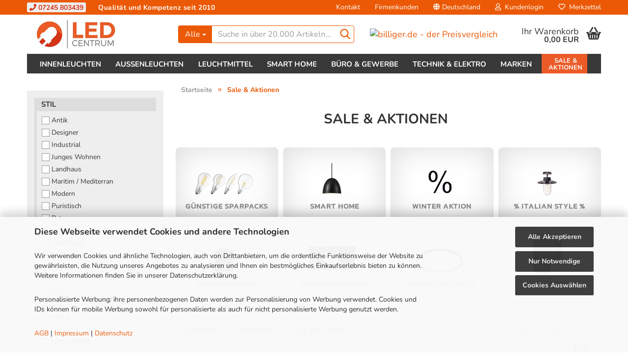

--- FILE ---
content_type: text/html; charset=utf-8
request_url: https://www.led-centrum.de/sale-aktionen/?page=136
body_size: 47399
content:





	<!DOCTYPE html>
	<html xmlns="http://www.w3.org/1999/xhtml" dir="ltr" lang="de">
		
			<head>
				
					
					<!--

					=========================================================
					Shopsoftware by Gambio GmbH (c) 2005-2023 [www.gambio.de]
					=========================================================

					Gambio GmbH offers you highly scalable E-Commerce-Solutions and Services.
					The Shopsoftware is redistributable under the GNU General Public License (Version 2) [http://www.gnu.org/licenses/gpl-2.0.html].
					based on: E-Commerce Engine Copyright (c) 2006 xt:Commerce, created by Mario Zanier & Guido Winger and licensed under GNU/GPL.
					Information and contribution at http://www.xt-commerce.com

					=========================================================
					Please visit our website: www.gambio.de
					=========================================================

					-->
				

                
            <!-- Google tag (gtag.js) -->
                                            <script async
                        data-type="text/javascript"
                        data-src="https://www.googletagmanager.com/gtag/js?id=G-4PZE06CE05"
                        type="as-oil"
                        data-purposes="4"
                        data-managed="as-oil"></script>
                                        <script async
                data-type="text/javascript"
                type="as-oil"
                data-purposes="4"
                data-managed="as-oil">
            window.dataLayer = window.dataLayer || [];

            
            function gtag() {
                dataLayer.push(arguments);
            }
            
            gtag('js', new Date());

                                    gtag('config', 'AW-983420949');
            
                                                
            gtag('config', 'G-4PZE06CE05', {'debug_mode': true});
                        
                                    var gaDisableG4PZE06CE05 = 'ga-disable-G-4PZE06CE05';
            
            			if (document.cookie.indexOf(gaDisableG4PZE06CE05 + '=true') > -1) {
				window[gaDisableG4PZE06CE05] = true;
			}
			
			function gaOptOut() {
			    				document.cookie = gaDisableG4PZE06CE05 + '=true; expires=Thu, 31 Dec 2099 23:59:59 UTC; path=/';
				window[gaDisableG4PZE06CE05] = true;
								console.log('Disabled Google-Analytics Tracking');
			}

			function gaOptout() {
				gaOptOut();
			}

			function checkGaOptOutAnchor() {
				if (location.hash.substr(1) === 'gaOptOut') {
					gaOptOut();
				}
			}

			checkGaOptOutAnchor();
			window.addEventListener('hashchange', checkGaOptOutAnchor);
            
        </script>
    

                    
                

				
					<meta name="viewport" content="width=device-width, initial-scale=1" />
				

				
					<meta http-equiv="Content-Type" content="text/html; charset=utf-8" />
		<meta name="language" content="de" />
		<meta name="description" content="Jetzt Schnäppchen online auf led-centrum.de sichern ✔ Große Auswahl reduzierter Schnäppchen. ✔ Schneller Versand ✔ Markenprodukte ✔" />
		<meta property="og:description" content="Jetzt Schnäppchen online auf led-centrum.de sichern ✔ Große Auswahl reduzierter Schnäppchen. ✔ Schneller Versand ✔ Markenprodukte ✔" />
		<meta property="og:image" content="https://www.led-centrum.de/images/categories/og/" />
		<meta property="og:title" content="Sale &amp; Aktionen" />
		<meta property="og:type" content="product.group" />
		<title>Sale &amp; Sonderangebote | LED-Centrum Seite 136</title>

				

								
									

				
					<base href="https://www.led-centrum.de/" />
				

				
											
							<link rel="shortcut icon" href="https://www.led-centrum.de/images/logos/favicon.ico" type="image/x-icon" />
						
									

				
									

				
																		
								<link id="main-css" type="text/css" rel="stylesheet" href="public/theme/styles/system/main.min.css?bust=1768729054" />
							
															

				
					<meta name="robots" content="noindex,follow" />
		<link rel="canonical" href="https://www.led-centrum.de/sale-aktionen/?page=136" />
		<meta property="og:url" content="https://www.led-centrum.de/sale-aktionen/?page=136">
		<link rel="prev" href="https://www.led-centrum.de/sale-aktionen/?page=124" />
		<script async	
	data-type="text/javascript"
	type="as-oil"
	data-purposes="11"
	data-managed="as-oil">

	window.dataLayer = window.dataLayer || [];
	function gtag(){dataLayer.push(arguments);} 
	gtag('consent', 'update', { 
	'ad_storage': 'granted',
	'analytics_storage': 'granted',
	'ad_user_data': 'granted',
	'ad_personalization': 'granted',
	});

	<!-- Google Tag Manager -->
	(function(w,d,s,l,i){w[l]=w[l]||[];w[l].push({'gtm.start':
	new Date().getTime(),event:'gtm.js'});var f=d.getElementsByTagName(s)[0],
	j=d.createElement(s),dl=l!='dataLayer'?'&l='+l:'';j.async=true;j.src=
	'https://www.googletagmanager.com/gtm.js?id='+i+dl;f.parentNode.insertBefore(j,f);
	})(window,document,'script','dataLayer','GTM-KGMP59S');
	<!-- End Google Tag Manager -->
</script>

<!-- MS UET CM -->
<script>
window.uetq = window.uetq || [];
window.uetq.push('consent', 'default', { 
    'ad_storage': 'granted'
    });
</script>

<script async   
	data-type="text/javascript"
	type="as-oil"
	data-purposes="7"
	data-managed="as-oil">
	
	var _smartsupp = _smartsupp || {};
	_smartsupp.key = '02cd7280b58a8f99276099f434f7510bb71f7fbd';
	window.smartsupp||(function(d) {
		var s,c,o=smartsupp=function(){ o._.push(arguments)};o._=[];
		s=d.getElementsByTagName('script')[0];c=d.createElement('script');
		c.type='text/javascript';c.charset='utf-8';c.async=true;
		c.src='https://www.smartsuppchat.com/loader.js?';s.parentNode.insertBefore(c,s);
	})(document);
</script>
<script>var payPalText = {"ecsNote":"Bitte w\u00e4hlen Sie ihre gew\u00fcnschte PayPal-Zahlungsweise.","paypalUnavailable":"PayPal steht f\u00fcr diese Transaktion im Moment nicht zur Verf\u00fcgung.","errorContinue":"weiter","continueToPayPal":"Weiter mit","errorCheckData":"Es ist ein Fehler aufgetreten. Bitte \u00fcberpr\u00fcfen Sie Ihre Eingaben."};var payPalButtonSettings = {"jssrc":"https:\/\/www.paypal.com\/sdk\/js?client-id=AVEjCpwSc-e9jOY8dHKoTUckaKtPo0shiwe_T2rKtxp30K4TYGRopYjsUS6Qmkj6bILd7Nt72pbMWCXe&commit=false&intent=capture&components=buttons%2Cmarks%2Cmessages%2Cfunding-eligibility%2Cgooglepay%2Capplepay%2Chosted-fields&integration-date=2021-11-25&enable-funding=paylater&merchant-id=9AAJCLE4W6EVY&currency=EUR","env":"sandbox","commit":false,"style":{"label":"checkout","shape":"rect","color":"black","layout":"vertical","tagline":false},"locale":"","fundingCardAllowed":true,"fundingELVAllowed":true,"fundingCreditAllowed":false,"createPaymentUrl":"https:\/\/www.led-centrum.de\/shop.php?do=PayPalHub\/CreatePayment&initiator=ecs","authorizedPaymentUrl":"https:\/\/www.led-centrum.de\/shop.php?do=PayPalHub\/AuthorizedPayment&initiator=ecs","checkoutUrl":"https:\/\/www.led-centrum.de\/shop.php?do=PayPalHub\/RedirectGuest","createOrderUrl":"https:\/\/www.led-centrum.de\/shop.php?do=PayPalHub\/CreateOrder&initiator=ecs","approvedOrderUrl":"https:\/\/www.led-centrum.de\/shop.php?do=PayPalHub\/ApprovedOrder&initiator=ecs","paymentApproved":false,"developmentMode":false,"cartAmount":0};var payPalBannerSettings = {"jssrc":"https:\/\/www.paypal.com\/sdk\/js?client-id=AVEjCpwSc-e9jOY8dHKoTUckaKtPo0shiwe_T2rKtxp30K4TYGRopYjsUS6Qmkj6bILd7Nt72pbMWCXe&commit=false&intent=capture&components=buttons%2Cmarks%2Cmessages%2Cfunding-eligibility%2Cgooglepay%2Capplepay%2Chosted-fields&integration-date=2021-11-25&enable-funding=paylater&merchant-id=9AAJCLE4W6EVY&currency=EUR","positions":{"cartBottom":{"placement":"cart","style":{"layout":"text","logo":{"type":"primary"},"text":{"color":"black"},"color":"black","ratio":"1x1"}},"product":{"placement":"product","style":{"layout":"text","logo":{"type":"primary"},"text":{"color":"white"},"color":"black","ratio":"1x1"}}},"currency":"EUR","cartAmount":0};</script><script id="paypalconsent" type="application/json">{"purpose_id":null}</script><script src="GXModules/Gambio/Hub/Shop/Javascript/PayPalLoader-bust_1708686439.js" async></script>
				

				
									

				
									

			</head>
		
		
			<body class="page-index-type-c181 page-index-type-gm_boosted_category page-index-type-page page-index-type-cat page-index-type-cPath"
				  data-gambio-namespace="https://www.led-centrum.de/public/theme/javascripts/system"
				  data-jse-namespace="https://www.led-centrum.de/JSEngine/build"
				  data-gambio-controller="initialize"
				  data-gambio-widget="input_number responsive_image_loader transitions header image_maps modal history dropdown core_workarounds anchor"
				  data-input_number-separator=","
					 data-xycons-namespace="https://www.led-centrum.de/GXModules/Xycons" >

				
					
				

				
									

				
									
		




	



	
		<div id="outer-wrapper" >
			

                

				<header id="header" class="navbar">
					
	





	<div id="topbar-container">
						
		
					

		
			<div class="navbar-topbar">
				
					<div class="led-infobar">
						<span class="led-infobar-phone"><a href="tel:+497245803439"><i class="fa fa-phone" aria-hidden="true"></i> 07245 803439</a></span> <span class="led-infobar-slogan">Qualität und Kompetenz seit 2010</span>
					</div>
					<nav data-gambio-widget="menu link_crypter" data-menu-switch-element-position="false" data-menu-events='{"desktop": ["click"], "mobile": ["click"]}' data-menu-ignore-class="dropdown-menu">
						<ul class="nav navbar-nav navbar-right" data-menu-replace="partial">

                            <li class="navbar-topbar-item">
                                <ul id="secondaryNavigation" class="nav navbar-nav ignore-menu">
                                                                            
                                            <li class="navbar-topbar-item hidden-xs content-manager-item">
                                                <a title="Kontakt" href="https://www.led-centrum.de/info/mein-kontakt.html"
                                                        >
                                                    <span class="fa fa-arrow-circle-right visble-xs-block"></span>
                                                    Kontakt
                                                </a>
                                            </li>
                                        
                                                                            
                                            <li class="navbar-topbar-item hidden-xs content-manager-item">
                                                <a title="Firmenkunden" href="https://www.led-centrum.de/info/Haendler-und-Wiederverkaeufer.html"
                                                        >
                                                    <span class="fa fa-arrow-circle-right visble-xs-block"></span>
                                                    Firmenkunden
                                                </a>
                                            </li>
                                        
                                                                    </ul>

                                <script id="secondaryNavigation-menu-template" type="text/mustache">
                                    
                                        <ul id="secondaryNavigation" class="nav navbar-nav">
                                            <li v-for="(item, index) in items" class="navbar-topbar-item hidden-xs content-manager-item">
                                                <a href="javascript:;" :title="item.title" @click="goTo(item.content)">
                                                    <span class="fa fa-arrow-circle-right visble-xs-block"></span>
                                                    {{item.title}}
                                                </a>
                                            </li>
                                        </ul>
                                    
                                </script>
                            </li>

							
															

							
															

							
															

							
															

							
															

															<li class="dropdown navbar-topbar-item first">

									
																					
												<a href="#" class="dropdown-toggle" data-toggle-hover="dropdown">
													
														<span class="hidden-xs">
															
																																	
																		<span class="fa fa-globe"></span>
																	
																															

															Deutschland
														</span>
													
													
														<span class="visible-xs-block">
															&nbsp;Lieferland
														</span>
													
												</a>
											
																			

									<ul class="level_2 dropdown-menu ignore-menu arrow-top">
										<li class="arrow"></li>
										<li>
											
												<form action="/sale-aktionen/?page=136" method="POST" class="form-horizontal">

													
																											

													
																											

													
																													
																<div class="form-group">
																	<label for="countries-select">Lieferland</label>
																	
	<select name="switch_country" class="form-control" id="countries-select">
					
				<option value="AL" >Albanien</option>
			
					
				<option value="AD" >Andorra</option>
			
					
				<option value="AM" >Armenien</option>
			
					
				<option value="AU" >Australien</option>
			
					
				<option value="BY" >Belarus (Weißrussland)</option>
			
					
				<option value="BE" >Belgien</option>
			
					
				<option value="BA" >Bosnien und Herzegowina</option>
			
					
				<option value="BG" >Bulgarien</option>
			
					
				<option value="DE" selected>Deutschland</option>
			
					
				<option value="DO" >Dominikanische Republik</option>
			
					
				<option value="DK" >Dänemark</option>
			
					
				<option value="EE" >Estland</option>
			
					
				<option value="FI" >Finnland</option>
			
					
				<option value="FR" >Frankreich</option>
			
					
				<option value="GF" >Französisch-Guayana</option>
			
					
				<option value="PF" >Französisch-Polynesien</option>
			
					
				<option value="GE" >Georgien</option>
			
					
				<option value="GR" >Griechenland</option>
			
					
				<option value="HK" >Hongkong</option>
			
					
				<option value="IE" >Irland</option>
			
					
				<option value="IS" >Island</option>
			
					
				<option value="IL" >Israel</option>
			
					
				<option value="IT" >Italien</option>
			
					
				<option value="JP" >Japan</option>
			
					
				<option value="KZ" >Kasachstan</option>
			
					
				<option value="KG" >Kirgisistan</option>
			
					
				<option value="HR" >Kroatien</option>
			
					
				<option value="LV" >Lettland</option>
			
					
				<option value="LI" >Liechtenstein</option>
			
					
				<option value="LT" >Litauen</option>
			
					
				<option value="LU" >Luxemburg</option>
			
					
				<option value="MT" >Malta</option>
			
					
				<option value="MA" >Marokko</option>
			
					
				<option value="MK" >Mazedonien</option>
			
					
				<option value="MD" >Moldawien (Republik Moldau)</option>
			
					
				<option value="MC" >Monaco</option>
			
					
				<option value="ME" >Montenegro</option>
			
					
				<option value="NA" >Namibia</option>
			
					
				<option value="NZ" >Neuseeland</option>
			
					
				<option value="NL" >Niederlande</option>
			
					
				<option value="XI" >Nordirland</option>
			
					
				<option value="NO" >Norwegen</option>
			
					
				<option value="AT" >Österreich</option>
			
					
				<option value="PL" >Polen</option>
			
					
				<option value="PT" >Portugal</option>
			
					
				<option value="TW" >Republik China (Taiwan)</option>
			
					
				<option value="RO" >Rumänien</option>
			
					
				<option value="RU" >Russische Föderation</option>
			
					
				<option value="SM" >San Marino</option>
			
					
				<option value="SA" >Saudi-Arabien</option>
			
					
				<option value="SE" >Schweden</option>
			
					
				<option value="CH" >Schweiz</option>
			
					
				<option value="SC" >Seychellen</option>
			
					
				<option value="SG" >Singapur</option>
			
					
				<option value="SK" >Slowakei (Slowakische Republik)</option>
			
					
				<option value="SI" >Slowenien</option>
			
					
				<option value="ES" >Spanien</option>
			
					
				<option value="ZA" >Südafrika</option>
			
					
				<option value="TJ" >Tadschikistan</option>
			
					
				<option value="TH" >Thailand</option>
			
					
				<option value="CZ" >Tschechische Republik</option>
			
					
				<option value="TN" >Tunesien</option>
			
					
				<option value="TM" >Turkmenistan</option>
			
					
				<option value="TR" >Türkei</option>
			
					
				<option value="UA" >Ukraine</option>
			
					
				<option value="HU" >Ungarn</option>
			
					
				<option value="UZ" >Usbekistan</option>
			
					
				<option value="AE" >Vereinigte Arabische Emirate</option>
			
					
				<option value="US" >Vereinigte Staaten von Amerika</option>
			
					
				<option value="GB" >Vereinigtes Königreich</option>
			
					
				<option value="CY" >Zypern</option>
			
			</select>

																</div>
															
																											

													
														<div class="dropdown-footer row">
															<input type="submit" class="btn btn-primary btn-block" value="Speichern" title="Speichern" />
														</div>
													

													<input type="hidden" name="page" value="136"/>

												</form>
											
										</li>
									</ul>
								</li>
							
							
																	
										<li class="dropdown navbar-topbar-item">
											<a title="Anmeldung" href="/sale-aktionen/?page=136#" class="dropdown-toggle" data-toggle-hover="dropdown">
												
																											
															<span class="fa fa-user-o"></span>
														
																									

												&nbsp;Kundenlogin
											</a>
											




	<ul class="dropdown-menu dropdown-menu-login arrow-top">
		
			<li class="arrow"></li>
		
		
		
			<li class="dropdown-header hidden-xs">Kundenlogin</li>
		
		
		
			<li>
				<form action="https://www.led-centrum.de/login.php?action=process" method="post" class="form-horizontal">
					<input type="hidden" name="return_url" value="https://www.led-centrum.de/sale-aktionen/?page=136">
					<input type="hidden" name="return_url_hash" value="8b8877cf085f141787386da8cf63982b2cddf40b80b62c9623e5811f3c9d3d57">
					
						<div class="form-group">
							<input autocomplete="username" type="email" id="box-login-dropdown-login-username" class="form-control" placeholder="E-Mail" name="email_address" />
						</div>
					
					
                        <div class="form-group password-form-field" data-gambio-widget="show_password">
                            <input autocomplete="current-password" type="password" id="box-login-dropdown-login-password" class="form-control" placeholder="Passwort" name="password" />
                            <button class="btn show-password hidden" type="button">
                                <i class="fa fa-eye" aria-hidden="true"></i>
                            </button>
                        </div>
					
					
						<div class="dropdown-footer row">
							
    
	
								
									<input type="submit" class="btn btn-primary btn-block" value="Anmelden" />
								
								<ul>
									
										<li>
											<a title="Konto erstellen" href="https://www.led-centrum.de/shop.php?do=CreateRegistree">
												Konto erstellen
											</a>
										</li>
									
									
										<li>
											<a title="Passwort vergessen?" href="https://www.led-centrum.de/password_double_opt.php">
												Passwort vergessen?
											</a>
										</li>
									
								</ul>
							
	

	
    
						</div>
					
				</form>
			</li>
		
	</ul>


										</li>
									
															

							
																	
										<li class="navbar-topbar-item">
											<a href="https://www.led-centrum.de/wish_list.php" title="Merkzettel anzeigen">
												
																											
															<span class="fa fa-heart-o"></span>
														
																									

												&nbsp;Merkzettel
											</a>
										</li>
									
															

															
									<li class="navbar-topbar-item visible-xs">
										<a title="Kontakt" href="https://www.led-centrum.de/info/mein-kontakt.html"
												>
											<span class="fa fa-arrow-circle-right"></span>
											&nbsp;Kontakt
										</a>
									</li>
								
															
									<li class="navbar-topbar-item visible-xs">
										<a title="Firmenkunden" href="https://www.led-centrum.de/info/Haendler-und-Wiederverkaeufer.html"
												>
											<span class="fa fa-arrow-circle-right"></span>
											&nbsp;Firmenkunden
										</a>
									</li>
								
							
						</ul>
					</nav>
				
			</div>
		
	</div>




	<div class="inside">

		<div class="row">

		
												
			<div class="navbar-header" data-gambio-widget="mobile_menu">
									
							
		<div id="navbar-brand" class="navbar-brand">
			<a href="https://www.led-centrum.de/" title="LED-Centrum">
				<img id="main-header-logo" class="img-responsive" src="https://www.led-centrum.de/images/logos/shoplogo_logo_2020_logo.jpg" alt="LED-Centrum-Logo">
			</a>
		</div>
	
					
								
					
	
	
			
	
		<button type="button" class="navbar-toggle" data-mobile_menu-target="#categories .navbar-collapse"
		        data-mobile_menu-body-class="categories-open" data-mobile_menu-toggle-content-visibility>
			<img src="public/theme/images/svgs/bars.svg" class="gx-menu svg--inject" alt="">
		</button>
	
	
	
		<button type="button" class="navbar-toggle cart-icon" data-mobile_menu-location="shopping_cart.php">
			<img src="public/theme/images/svgs/basket.svg" class="gx-cart-basket svg--inject" alt="">
			<span class="cart-products-count hidden">
				0
			</span>
		</button>
	
	
			
			<button type="button" class="navbar-toggle" data-mobile_menu-target=".navbar-search" data-mobile_menu-body-class="search-open"
					data-mobile_menu-toggle-content-visibility>
				<img src="public/theme/images/svgs/search.svg" class="gx-search svg--inject" alt="">
			</button>
		
	
				
			</div>
		

		
							






	<div class="navbar-search collapse">
		
		
						<p class="navbar-search-header dropdown-header">Suche in über 20.000 Artikeln</p>
		
		
		
			<form action="advanced_search_result.php" method="get" data-gambio-widget="live_search">
		
				<div class="navbar-search-input-group input-group">
					<div class="navbar-search-input-group-btn input-group-btn custom-dropdown" data-dropdown-trigger-change="false" data-dropdown-trigger-no-change="false">
						
						
							<button type="button" class="btn btn-default dropdown-toggle" data-toggle="dropdown" aria-haspopup="true" aria-expanded="false">
								<span class="dropdown-name">Alle</span> <span class="caret"></span>
							</button>
						
						
						
															
									<ul class="dropdown-menu">
																				
												<li><a href="#" data-rel="0">Alle</a></li>
											
																							
													<li><a href="#" data-rel="1">Innenleuchten</a></li>
												
																							
													<li><a href="#" data-rel="42">Außenleuchten</a></li>
												
																							
													<li><a href="#" data-rel="72">Leuchtmittel</a></li>
												
																							
													<li><a href="#" data-rel="113">Smart Home</a></li>
												
																							
													<li><a href="#" data-rel="130">Büro & Gewerbe</a></li>
												
																							
													<li><a href="#" data-rel="144">Technik & Elektro</a></li>
												
																							
													<li><a href="#" data-rel="200">Marken</a></li>
												
																							
													<li><a href="#" data-rel="170">Inspirationen</a></li>
												
																							
													<li><a href="#" data-rel="181">Sale & Aktionen</a></li>
												
																														</ul>
								
													
						
						
															
									<select name="categories_id">
										<option value="0">Alle</option>
																																	
													<option value="1">Innenleuchten</option>
												
																							
													<option value="42">Außenleuchten</option>
												
																							
													<option value="72">Leuchtmittel</option>
												
																							
													<option value="113">Smart Home</option>
												
																							
													<option value="130">Büro & Gewerbe</option>
												
																							
													<option value="144">Technik & Elektro</option>
												
																							
													<option value="200">Marken</option>
												
																							
													<option value="170">Inspirationen</option>
												
																							
													<option value="181">Sale & Aktionen</option>
												
																														</select>
								
													
						
					</div>

					
					<button type="submit" class="form-control-feedback">
						<img src="public/theme/images/svgs/search.svg" class="gx-search-input svg--inject" alt="">
					</button>
					

					<input type="text" name="keywords" placeholder="Suche in über 20.000 Artikeln..." class="form-control search-input" autocomplete="off" />

				</div>
		
				
									<input type="hidden" value="1" name="inc_subcat" />
								
				
					<div class="navbar-search-footer visible-xs-block">
						
							<button class="btn btn-primary btn-block" type="submit">
								Suche in über 20.000 Artikeln...
							</button>
						
						
							<a href="advanced_search.php" class="btn btn-default btn-block" title="Erweiterte Suche">
								Erweiterte Suche
							</a>
						
					</div>
				
				
				<div class="search-result-container"></div>
		
			</form>
		
	</div>


					

		
							
					
	<div class="custom-container">
		
			<div class="inside">
				
											
							<p>
	<a href="https://www.billiger.de" rel="noopener" target="_blank"><img alt="billiger.de - der Preisvergleich" src="https://cdn.billiger.com/partnerbutton/light_round/8140" title="billiger.de - der Preisvergleich" /> </a>
</p>
						
									
			</div>
		
	</div>
				
					

		
    		<!-- layout_header honeygrid -->
							
					


	<nav id="cart-container" class="navbar-cart" data-gambio-widget="menu cart_dropdown" data-menu-switch-element-position="false">
		
			<ul class="cart-container-inner">
				
					<li>
						<a href="https://www.led-centrum.de/shopping_cart.php" class="dropdown-toggle">
							
								<img src="public/theme/images/svgs/basket.svg" alt="" class="gx-cart-basket svg--inject">
								<span class="cart">
									Ihr Warenkorb<br />
									<span class="products">
										0,00 EUR
									</span>
								</span>
							
							
																	<span class="cart-products-count hidden">
										
									</span>
															
						</a>

						
							



	<ul class="dropdown-menu arrow-top cart-dropdown cart-empty">
		
			<li class="arrow"></li>
		
	
		
					
	
		
            <input type="hidden" id="ga4-view-cart-json" value=""/>
        <script async
                data-type="text/javascript"
                type="as-oil"
                data-purposes="4"
                data-managed="as-oil">
            function ga4ViewCart() {
                const data = document.getElementById('ga4-view-cart-json');

                if (data && data.value.length) {
                    gtag('event', 'view_cart', JSON.parse(data.value));
                }
            }
        </script>
    
			<li class="cart-dropdown-inside">
		
				
									
				
									
						<div class="cart-empty">
							Sie haben noch keine Artikel in Ihrem Warenkorb.
						</div>
					
								
			</li>
		
	</ul>
						
					</li>
				
			</ul>
		
	</nav>

				
					

		</div>

	</div>









	<noscript>
		<div class="alert alert-danger noscript-notice">
			JavaScript ist in Ihrem Browser deaktiviert. Aktivieren Sie JavaScript, um alle Funktionen des Shops nutzen und alle Inhalte sehen zu können.
		</div>
	</noscript>



			
						


	<div id="categories">
		<div class="navbar-collapse collapse">
			
				<nav class="navbar-default navbar-categories" data-gambio-widget="menu">
					
						<ul class="level-1 nav navbar-nav">
                             
															
									<li class="dropdown level-1-child" data-id="1">
										
											<a class="dropdown-toggle" href="https://www.led-centrum.de/innenleuchten/" title="Innenleuchten">
												
													Innenleuchten
												
																							</a>
										
										
										
																							
													<ul data-level="2" class="level-2 dropdown-menu dropdown-menu-child">
														
															<li class="enter-category hidden-sm hidden-md hidden-lg show-more">
																
																	<a class="dropdown-toggle" href="https://www.led-centrum.de/innenleuchten/" title="Innenleuchten">
																		
																			Innenleuchten anzeigen
																		
																	</a>
																
															</li>
														
														
																																																																																																																																																																																																															
																													
																															
																	<li class="dropdown level-2-child">
																		<a href="https://www.led-centrum.de/innenleuchten/led-leuchten/" title="LED Leuchten">
																			LED Leuchten
																		</a>
																																					<ul  data-level="3" class="level-3 dropdown-menu dropdown-menu-child">
																				<li class="enter-category">
																					<a href="https://www.led-centrum.de/innenleuchten/led-leuchten/" title="LED Leuchten" class="dropdown-toggle">
																						LED Leuchten anzeigen
																					</a>
																				</li>
																																									
																						<li class="level-3-child">
																							<a href="https://www.led-centrum.de/innenleuchten/led-leuchten/deckenleuchten/" title="Deckenleuchten">
																								Deckenleuchten
																							</a>
																						</li>
																					
																																									
																						<li class="level-3-child">
																							<a href="https://www.led-centrum.de/innenleuchten/led-leuchten/panels/" title="Panels">
																								Panels
																							</a>
																						</li>
																					
																																									
																						<li class="level-3-child">
																							<a href="https://www.led-centrum.de/innenleuchten/led-leuchten/wandleuchten/" title="Wandleuchten">
																								Wandleuchten
																							</a>
																						</li>
																					
																																									
																						<li class="level-3-child">
																							<a href="https://www.led-centrum.de/innenleuchten/led-leuchten/strahler-spots/" title="Strahler & Spots">
																								Strahler & Spots
																							</a>
																						</li>
																					
																																									
																						<li class="level-3-child">
																							<a href="https://www.led-centrum.de/innenleuchten/led-leuchten/pendelleuchten/" title="Pendelleuchten">
																								Pendelleuchten
																							</a>
																						</li>
																					
																																									
																						<li class="level-3-child">
																							<a href="https://www.led-centrum.de/innenleuchten/led-leuchten/badezimmer-leuchten/" title="Badezimmer Leuchten">
																								Badezimmer Leuchten
																							</a>
																						</li>
																					
																																									
																						<li class="level-3-child">
																							<a href="https://www.led-centrum.de/innenleuchten/led-leuchten/tischleuchten/" title="Tischleuchten">
																								Tischleuchten
																							</a>
																						</li>
																					
																																									
																						<li class="level-3-child">
																							<a href="https://www.led-centrum.de/innenleuchten/led-leuchten/stehleuchten/" title="Stehleuchten">
																								Stehleuchten
																							</a>
																						</li>
																					
																																									
																						<li class="level-3-child">
																							<a href="https://www.led-centrum.de/innenleuchten/led-leuchten/schreibtischleuchten/" title="Schreibtischleuchten">
																								Schreibtischleuchten
																							</a>
																						</li>
																					
																																									
																						<li class="level-3-child">
																							<a href="https://www.led-centrum.de/innenleuchten/led-leuchten/led-lichtleisten/" title="Lichtleisten & Unterbauleuchten">
																								Lichtleisten & Unterbauleuchten
																							</a>
																						</li>
																					
																																									
																						<li class="level-3-child">
																							<a href="https://www.led-centrum.de/innenleuchten/led-leuchten/led-streifen/" title="LED Streifen">
																								LED Streifen
																							</a>
																						</li>
																					
																																									
																						<li class="level-3-child">
																							<a href="https://www.led-centrum.de/innenleuchten/led-leuchten/nachtlichter/" title="Nachtlichter & Steckdosenlichter">
																								Nachtlichter & Steckdosenlichter
																							</a>
																						</li>
																					
																																									
																						<li class="level-3-child">
																							<a href="https://www.led-centrum.de/innenleuchten/led-leuchten/ringleuchten/" title="Ringleuchten">
																								Ringleuchten
																							</a>
																						</li>
																					
																																									
																						<li class="level-3-child">
																							<a href="https://www.led-centrum.de/innenleuchten/led-leuchten/weihnachtsbeleuchtung/" title="Weihnachtslichter">
																								Weihnachtslichter
																							</a>
																						</li>
																					
																																							</ul>
																																			</li>
																
																															
																	<li class="dropdown level-2-child">
																		<a href="https://www.led-centrum.de/innenleuchten/led-einbauleuchten/" title="Einbauleuchten">
																			Einbauleuchten
																		</a>
																																					<ul  data-level="3" class="level-3 dropdown-menu dropdown-menu-child">
																				<li class="enter-category">
																					<a href="https://www.led-centrum.de/innenleuchten/led-einbauleuchten/" title="Einbauleuchten" class="dropdown-toggle">
																						Einbauleuchten anzeigen
																					</a>
																				</li>
																																									
																						<li class="level-3-child">
																							<a href="https://www.led-centrum.de/innenleuchten/led-einbauleuchten/einbauleuchten-ledvance/" title="Einbauleuchten LEDVANCE">
																								Einbauleuchten LEDVANCE
																							</a>
																						</li>
																					
																																									
																						<li class="level-3-child">
																							<a href="https://www.led-centrum.de/innenleuchten/led-einbauleuchten/einbaustrahler-siteco/" title="Einbauleuchten OSRAM & SITECO">
																								Einbauleuchten OSRAM & SITECO
																							</a>
																						</li>
																					
																																									
																						<li class="level-3-child">
																							<a href="https://www.led-centrum.de/innenleuchten/led-einbauleuchten/slv/" title="Einbauleuchten SLV">
																								Einbauleuchten SLV
																							</a>
																						</li>
																					
																																									
																						<li class="level-3-child">
																							<a href="https://www.led-centrum.de/innenleuchten/led-einbauleuchten/chilitec-einbauleuchten/" title="Einbaueuchten ChiliTec">
																								Einbaueuchten ChiliTec
																							</a>
																						</li>
																					
																																									
																						<li class="level-3-child">
																							<a href="https://www.led-centrum.de/innenleuchten/led-einbauleuchten/paulmann/" title="Einbauleuchten Paulmann">
																								Einbauleuchten Paulmann
																							</a>
																						</li>
																					
																																									
																						<li class="level-3-child">
																							<a href="https://www.led-centrum.de/innenleuchten/led-einbauleuchten/evn/" title="Einbauleuchten EVN">
																								Einbauleuchten EVN
																							</a>
																						</li>
																					
																																									
																						<li class="level-3-child">
																							<a href="https://www.led-centrum.de/innenleuchten/led-einbauleuchten/philips/" title="Einbauleuchten Philips">
																								Einbauleuchten Philips
																							</a>
																						</li>
																					
																																									
																						<li class="level-3-child">
																							<a href="https://www.led-centrum.de/innenleuchten/led-einbauleuchten/mobilux/" title="Einbauleuchten Mobilux">
																								Einbauleuchten Mobilux
																							</a>
																						</li>
																					
																																									
																						<li class="level-3-child">
																							<a href="https://www.led-centrum.de/innenleuchten/led-einbauleuchten/bioledex/" title="Einbauleuchten Bioledex">
																								Einbauleuchten Bioledex
																							</a>
																						</li>
																					
																																									
																						<li class="level-3-child">
																							<a href="https://www.led-centrum.de/innenleuchten/led-einbauleuchten/helestra-einbauleuchten/" title="Einbauleuchten Helestra">
																								Einbauleuchten Helestra
																							</a>
																						</li>
																					
																																									
																						<li class="level-3-child">
																							<a href="https://www.led-centrum.de/innenleuchten/led-einbauleuchten/einbaustrahler-sigor/" title="Einbauleuchten Sigor">
																								Einbauleuchten Sigor
																							</a>
																						</li>
																					
																																									
																						<li class="level-3-child">
																							<a href="https://www.led-centrum.de/innenleuchten/led-einbauleuchten/einbaurahmen/" title="Einbaustrahler & Einbaurahmen">
																								Einbaustrahler & Einbaurahmen
																							</a>
																						</li>
																					
																																							</ul>
																																			</li>
																
																															
																	<li class="dropdown level-2-child">
																		<a href="https://www.led-centrum.de/innenleuchten/schienensysteme/" title="Seil- & Schienensysteme">
																			Seil- & Schienensysteme
																		</a>
																																					<ul  data-level="3" class="level-3 dropdown-menu dropdown-menu-child">
																				<li class="enter-category">
																					<a href="https://www.led-centrum.de/innenleuchten/schienensysteme/" title="Seil- & Schienensysteme" class="dropdown-toggle">
																						Seil- & Schienensysteme anzeigen
																					</a>
																				</li>
																																									
																						<li class="level-3-child">
																							<a href="https://www.led-centrum.de/innenleuchten/schienensysteme/komplett-sets/" title="Komplettsets">
																								Komplettsets
																							</a>
																						</li>
																					
																																									
																						<li class="level-3-child">
																							<a href="https://www.led-centrum.de/innenleuchten/schienensysteme/1-phasen/" title="1-Phasen Schienensysteme">
																								1-Phasen Schienensysteme
																							</a>
																						</li>
																					
																																									
																						<li class="level-3-child">
																							<a href="https://www.led-centrum.de/innenleuchten/schienensysteme/paulmann-urail/" title="1-Phasen Paulmann Urail">
																								1-Phasen Paulmann Urail
																							</a>
																						</li>
																					
																																									
																						<li class="level-3-child">
																							<a href="https://www.led-centrum.de/innenleuchten/schienensysteme/easytec/" title="1-Phasen SLV EASYTEC II">
																								1-Phasen SLV EASYTEC II
																							</a>
																						</li>
																					
																																									
																						<li class="level-3-child">
																							<a href="https://www.led-centrum.de/innenleuchten/schienensysteme/3-phasen/" title="3-Phasen Schienensysteme">
																								3-Phasen Schienensysteme
																							</a>
																						</li>
																					
																																									
																						<li class="level-3-child">
																							<a href="https://www.led-centrum.de/innenleuchten/schienensysteme/nv-schienen/" title="Niedervolt-Schienensysteme">
																								Niedervolt-Schienensysteme
																							</a>
																						</li>
																					
																																									
																						<li class="level-3-child">
																							<a href="https://www.led-centrum.de/innenleuchten/schienensysteme/sonstige-systeme-zubehoer/" title="Moderne Seilsysteme">
																								Moderne Seilsysteme
																							</a>
																						</li>
																					
																																									
																						<li class="level-3-child">
																							<a href="https://www.led-centrum.de/innenleuchten/schienensysteme/vigo-system/" title="VIGO Lichtsystem von Helestra">
																								VIGO Lichtsystem von Helestra
																							</a>
																						</li>
																					
																																							</ul>
																																			</li>
																
																													
																												
														
															<li class="enter-category hidden-more hidden-xs">
																<a class="dropdown-toggle col-xs-6"
																   href="https://www.led-centrum.de/innenleuchten/"
																   title="Innenleuchten">Innenleuchten anzeigen</a>
							
																<span class="close-menu-container col-xs-6">
																	<span class="close-flyout">
																		<i class="fa fa-close"></i>
																	</span>
																</span>
															</li>
														
													
													</ul>
												
																					
										
									</li>
								
															
									<li class="dropdown level-1-child" data-id="42">
										
											<a class="dropdown-toggle" href="https://www.led-centrum.de/aussenleuchten/" title="Außenleuchten">
												
													Außenleuchten
												
																							</a>
										
										
										
																							
													<ul data-level="2" class="level-2 dropdown-menu dropdown-menu-child">
														
															<li class="enter-category hidden-sm hidden-md hidden-lg show-more">
																
																	<a class="dropdown-toggle" href="https://www.led-centrum.de/aussenleuchten/" title="Außenleuchten">
																		
																			Außenleuchten anzeigen
																		
																	</a>
																
															</li>
														
														
																																																																																																																																																																																																																																																																											
																													
																															
																	<li class="dropdown level-2-child">
																		<a href="https://www.led-centrum.de/aussenleuchten/guenstige-lampen/" title="Nach Kategorie">
																			Nach Kategorie
																		</a>
																																					<ul  data-level="3" class="level-3 dropdown-menu dropdown-menu-child">
																				<li class="enter-category">
																					<a href="https://www.led-centrum.de/aussenleuchten/guenstige-lampen/" title="Nach Kategorie" class="dropdown-toggle">
																						Nach Kategorie anzeigen
																					</a>
																				</li>
																																									
																						<li class="level-3-child">
																							<a href="https://www.led-centrum.de/aussenleuchten/guenstige-lampen/aussendeckenleuchten/" title="Deckenleuchten">
																								Deckenleuchten
																							</a>
																						</li>
																					
																																									
																						<li class="level-3-child">
																							<a href="https://www.led-centrum.de/aussenleuchten/guenstige-lampen/wandaussenleuchten/" title="Wandleuchten">
																								Wandleuchten
																							</a>
																						</li>
																					
																																									
																						<li class="level-3-child">
																							<a href="https://www.led-centrum.de/aussenleuchten/guenstige-lampen/bodeneinbau/" title="Bodeneinbauleuchten">
																								Bodeneinbauleuchten
																							</a>
																						</li>
																					
																																									
																						<li class="level-3-child">
																							<a href="https://www.led-centrum.de/aussenleuchten/guenstige-lampen/led-streifen-aussen/" title="Outdoor LED Streifen">
																								Outdoor LED Streifen
																							</a>
																						</li>
																					
																																									
																						<li class="level-3-child">
																							<a href="https://www.led-centrum.de/aussenleuchten/guenstige-lampen/pendelleuchten-aussen/" title="Pendelleuchten">
																								Pendelleuchten
																							</a>
																						</li>
																					
																																									
																						<li class="level-3-child">
																							<a href="https://www.led-centrum.de/aussenleuchten/guenstige-lampen/smart-home-aussenleuchten/" title="Smarte Außenbeleuchtung">
																								Smarte Außenbeleuchtung
																							</a>
																						</li>
																					
																																									
																						<li class="level-3-child">
																							<a href="https://www.led-centrum.de/aussenleuchten/guenstige-lampen/aussenleuchten-zubehoer/" title="Zubehör">
																								Zubehör
																							</a>
																						</li>
																					
																																							</ul>
																																			</li>
																
																															
																	<li class="dropdown level-2-child">
																		<a href="https://www.led-centrum.de/aussenleuchten/hausbeleuchtung/" title="Rund ums Haus">
																			Rund ums Haus
																		</a>
																																					<ul  data-level="3" class="level-3 dropdown-menu dropdown-menu-child">
																				<li class="enter-category">
																					<a href="https://www.led-centrum.de/aussenleuchten/hausbeleuchtung/" title="Rund ums Haus" class="dropdown-toggle">
																						Rund ums Haus anzeigen
																					</a>
																				</li>
																																									
																						<li class="level-3-child">
																							<a href="https://www.led-centrum.de/aussenleuchten/hausbeleuchtung/led-fluter/" title="LED Fluter & Strahler">
																								LED Fluter & Strahler
																							</a>
																						</li>
																					
																																									
																						<li class="level-3-child">
																							<a href="https://www.led-centrum.de/aussenleuchten/hausbeleuchtung/wegeleuchten/" title="Wegeleuchten">
																								Wegeleuchten
																							</a>
																						</li>
																					
																																									
																						<li class="level-3-child">
																							<a href="https://www.led-centrum.de/aussenleuchten/hausbeleuchtung/terrassenbeleuchtung/" title="Terrassenbeleuchtung">
																								Terrassenbeleuchtung
																							</a>
																						</li>
																					
																																									
																						<li class="level-3-child">
																							<a href="https://www.led-centrum.de/aussenleuchten/hausbeleuchtung/gartensteckdosen/" title="Gartensteckdosen">
																								Gartensteckdosen
																							</a>
																						</li>
																					
																																									
																						<li class="level-3-child">
																							<a href="https://www.led-centrum.de/aussenleuchten/hausbeleuchtung/hausnummernleuchten/" title="Hausnummernleuchten">
																								Hausnummernleuchten
																							</a>
																						</li>
																					
																																									
																						<li class="level-3-child">
																							<a href="https://www.led-centrum.de/aussenleuchten/hausbeleuchtung/leuchten-mit-bewegungsmelder/" title="Mit Bewegungsmelder">
																								Mit Bewegungsmelder
																							</a>
																						</li>
																					
																																									
																						<li class="level-3-child">
																							<a href="https://www.led-centrum.de/aussenleuchten/hausbeleuchtung/mastleuchten-kandelaber/" title="Mastleuchten & Kandelaber">
																								Mastleuchten & Kandelaber
																							</a>
																						</li>
																					
																																									
																						<li class="level-3-child">
																							<a href="https://www.led-centrum.de/aussenleuchten/hausbeleuchtung/tier-scheuchen/" title="Tier-Scheuchen">
																								Tier-Scheuchen
																							</a>
																						</li>
																					
																																							</ul>
																																			</li>
																
																															
																	<li class="dropdown level-2-child">
																		<a href="https://www.led-centrum.de/aussenleuchten/gartenbeleuchtung/" title="Gartenbeleuchtung">
																			Gartenbeleuchtung
																		</a>
																																					<ul  data-level="3" class="level-3 dropdown-menu dropdown-menu-child">
																				<li class="enter-category">
																					<a href="https://www.led-centrum.de/aussenleuchten/gartenbeleuchtung/" title="Gartenbeleuchtung" class="dropdown-toggle">
																						Gartenbeleuchtung anzeigen
																					</a>
																				</li>
																																									
																						<li class="level-3-child">
																							<a href="https://www.led-centrum.de/aussenleuchten/gartenbeleuchtung/erdspiessleuchten/" title="Erdspießleuchten">
																								Erdspießleuchten
																							</a>
																						</li>
																					
																																									
																						<li class="level-3-child">
																							<a href="https://www.led-centrum.de/aussenleuchten/gartenbeleuchtung/solarleuchten/" title="Solarleuchten">
																								Solarleuchten
																							</a>
																						</li>
																					
																																									
																						<li class="level-3-child">
																							<a href="https://www.led-centrum.de/aussenleuchten/gartenbeleuchtung/dekorative-gartenleuchten/" title="Dekorative Gartenleuchten">
																								Dekorative Gartenleuchten
																							</a>
																						</li>
																					
																																									
																						<li class="level-3-child">
																							<a href="https://www.led-centrum.de/aussenleuchten/gartenbeleuchtung/lichterketten-aussen/" title="Lichterketten">
																								Lichterketten
																							</a>
																						</li>
																					
																																									
																						<li class="level-3-child">
																							<a href="https://www.led-centrum.de/aussenleuchten/gartenbeleuchtung/beleuchtete-sitz-und-tischmoebel/" title="Beleuchtete Tisch- & Sitzmöbel">
																								Beleuchtete Tisch- & Sitzmöbel
																							</a>
																						</li>
																					
																																									
																						<li class="level-3-child">
																							<a href="https://www.led-centrum.de/aussenleuchten/gartenbeleuchtung/bleuchtete-pflanzenkuebel/" title="Beleuchtete Pflanzkübel">
																								Beleuchtete Pflanzkübel
																							</a>
																						</li>
																					
																																									
																						<li class="level-3-child">
																							<a href="https://www.led-centrum.de/aussenleuchten/gartenbeleuchtung/paulmann-plug-and-shine/" title="System Paulmann Plug & Shine 24V">
																								System Paulmann Plug & Shine 24V
																							</a>
																						</li>
																					
																																							</ul>
																																			</li>
																
																															
																	<li class="dropdown level-2-child">
																		<a href="https://www.led-centrum.de/aussenleuchten/camping-freizeit-beleuchtung/" title="Camping & Freizeit">
																			Camping & Freizeit
																		</a>
																																					<ul  data-level="3" class="level-3 dropdown-menu dropdown-menu-child">
																				<li class="enter-category">
																					<a href="https://www.led-centrum.de/aussenleuchten/camping-freizeit-beleuchtung/" title="Camping & Freizeit" class="dropdown-toggle">
																						Camping & Freizeit anzeigen
																					</a>
																				</li>
																																									
																						<li class="level-3-child">
																							<a href="https://www.led-centrum.de/aussenleuchten/camping-freizeit-beleuchtung/camping-taschenlampen/" title="Taschenlampen">
																								Taschenlampen
																							</a>
																						</li>
																					
																																									
																						<li class="level-3-child">
																							<a href="https://www.led-centrum.de/aussenleuchten/camping-freizeit-beleuchtung/stirnlampen-camper/" title="Stirnlampen">
																								Stirnlampen
																							</a>
																						</li>
																					
																																									
																						<li class="level-3-child">
																							<a href="https://www.led-centrum.de/aussenleuchten/camping-freizeit-beleuchtung/tragbare-lampen/" title="Tragbare Lampen">
																								Tragbare Lampen
																							</a>
																						</li>
																					
																																									
																						<li class="level-3-child">
																							<a href="https://www.led-centrum.de/aussenleuchten/camping-freizeit-beleuchtung/musikboxen/" title="Musikboxen">
																								Musikboxen
																							</a>
																						</li>
																					
																																							</ul>
																																			</li>
																
																													
																												
														
															<li class="enter-category hidden-more hidden-xs">
																<a class="dropdown-toggle col-xs-6"
																   href="https://www.led-centrum.de/aussenleuchten/"
																   title="Außenleuchten">Außenleuchten anzeigen</a>
							
																<span class="close-menu-container col-xs-6">
																	<span class="close-flyout">
																		<i class="fa fa-close"></i>
																	</span>
																</span>
															</li>
														
													
													</ul>
												
																					
										
									</li>
								
															
									<li class="dropdown level-1-child" data-id="72">
										
											<a class="dropdown-toggle" href="https://www.led-centrum.de/led-leuchtmittel/" title="Leuchtmittel">
												
													Leuchtmittel
												
																							</a>
										
										
										
																							
													<ul data-level="2" class="level-2 dropdown-menu dropdown-menu-child">
														
															<li class="enter-category hidden-sm hidden-md hidden-lg show-more">
																
																	<a class="dropdown-toggle" href="https://www.led-centrum.de/led-leuchtmittel/" title="Leuchtmittel">
																		
																			Leuchtmittel anzeigen
																		
																	</a>
																
															</li>
														
														
																																																																																																																																																																																																																																																																											
																													
																															
																	<li class="dropdown level-2-child">
																		<a href="https://www.led-centrum.de/led-leuchtmittel/gluehlampen-kerzenform/" title="Leuchtmittel & Glühbirnen">
																			Leuchtmittel & Glühbirnen
																		</a>
																																					<ul  data-level="3" class="level-3 dropdown-menu dropdown-menu-child">
																				<li class="enter-category">
																					<a href="https://www.led-centrum.de/led-leuchtmittel/gluehlampen-kerzenform/" title="Leuchtmittel & Glühbirnen" class="dropdown-toggle">
																						Leuchtmittel & Glühbirnen anzeigen
																					</a>
																				</li>
																																									
																						<li class="level-3-child">
																							<a href="https://www.led-centrum.de/led-leuchtmittel/gluehlampen-kerzenform/e27-led-birnen/" title="E27 LED Birnenform">
																								E27 LED Birnenform
																							</a>
																						</li>
																					
																																									
																						<li class="level-3-child">
																							<a href="https://www.led-centrum.de/led-leuchtmittel/gluehlampen-kerzenform/e27-led-tropfen/" title="E27 LED Tropfen">
																								E27 LED Tropfen
																							</a>
																						</li>
																					
																																									
																						<li class="level-3-child">
																							<a href="https://www.led-centrum.de/led-leuchtmittel/gluehlampen-kerzenform/e27-led-globe/" title="E27 LED Globe">
																								E27 LED Globe
																							</a>
																						</li>
																					
																																									
																						<li class="level-3-child">
																							<a href="https://www.led-centrum.de/led-leuchtmittel/gluehlampen-kerzenform/e14-led-kerzen/" title="E14 LED Kerzen">
																								E14 LED Kerzen
																							</a>
																						</li>
																					
																																									
																						<li class="level-3-child">
																							<a href="https://www.led-centrum.de/led-leuchtmittel/gluehlampen-kerzenform/e14-led-tropfen/" title="E14 LED Tropfen">
																								E14 LED Tropfen
																							</a>
																						</li>
																					
																																									
																						<li class="level-3-child">
																							<a href="https://www.led-centrum.de/led-leuchtmittel/gluehlampen-kerzenform/1906-osram-vintage/" title="Vintage Leuchtmittel">
																								Vintage Leuchtmittel
																							</a>
																						</li>
																					
																																									
																						<li class="level-3-child">
																							<a href="https://www.led-centrum.de/led-leuchtmittel/gluehlampen-kerzenform/dekorative-leuchtmittel/" title="Dekorative Leuchtmittel">
																								Dekorative Leuchtmittel
																							</a>
																						</li>
																					
																																									
																						<li class="level-3-child">
																							<a href="https://www.led-centrum.de/led-leuchtmittel/gluehlampen-kerzenform/kopfspiegellampen/" title="Kopfspiegel Lampen">
																								Kopfspiegel Lampen
																							</a>
																						</li>
																					
																																									
																						<li class="level-3-child">
																							<a href="https://www.led-centrum.de/led-leuchtmittel/gluehlampen-kerzenform/lampen-mit-zusatzfunktionen/" title="Leuchtmittel & Zusatzfunktionen">
																								Leuchtmittel & Zusatzfunktionen
																							</a>
																						</li>
																					
																																									
																						<li class="level-3-child">
																							<a href="https://www.led-centrum.de/led-leuchtmittel/gluehlampen-kerzenform/farbe-rgb/" title="Farbe/RGB">
																								Farbe/RGB
																							</a>
																						</li>
																					
																																							</ul>
																																			</li>
																
																															
																	<li class="dropdown level-2-child">
																		<a href="https://www.led-centrum.de/led-leuchtmittel/led-strahler/" title="Strahler & Spots">
																			Strahler & Spots
																		</a>
																																					<ul  data-level="3" class="level-3 dropdown-menu dropdown-menu-child">
																				<li class="enter-category">
																					<a href="https://www.led-centrum.de/led-leuchtmittel/led-strahler/" title="Strahler & Spots" class="dropdown-toggle">
																						Strahler & Spots anzeigen
																					</a>
																				</li>
																																									
																						<li class="level-3-child">
																							<a href="https://www.led-centrum.de/led-leuchtmittel/led-strahler/gu10-led-strahler/" title="LED Strahler GU10">
																								LED Strahler GU10
																							</a>
																						</li>
																					
																																									
																						<li class="level-3-child">
																							<a href="https://www.led-centrum.de/led-leuchtmittel/led-strahler/gu53-mr16-led-strahler/" title="LED Strahler GU5.3 MR16">
																								LED Strahler GU5.3 MR16
																							</a>
																						</li>
																					
																																									
																						<li class="level-3-child">
																							<a href="https://www.led-centrum.de/led-leuchtmittel/led-strahler/gu4-mr11-led-strahler/" title="LED Strahler GU4 MR11">
																								LED Strahler GU4 MR11
																							</a>
																						</li>
																					
																																									
																						<li class="level-3-child">
																							<a href="https://www.led-centrum.de/led-leuchtmittel/led-strahler/e27-led-strahler/" title="LED Strahler E27">
																								LED Strahler E27
																							</a>
																						</li>
																					
																																									
																						<li class="level-3-child">
																							<a href="https://www.led-centrum.de/led-leuchtmittel/led-strahler/e14-led-spots/" title="LED Spots E14, R50 & R63">
																								LED Spots E14, R50 & R63
																							</a>
																						</li>
																					
																																									
																						<li class="level-3-child">
																							<a href="https://www.led-centrum.de/led-leuchtmittel/led-strahler/g53-ar111-led-strahler/" title="LED Strahler G53 AR111">
																								LED Strahler G53 AR111
																							</a>
																						</li>
																					
																																									
																						<li class="level-3-child">
																							<a href="https://www.led-centrum.de/led-leuchtmittel/led-strahler/es111-led-reflektor/" title="LED Reflektor ES111">
																								LED Reflektor ES111
																							</a>
																						</li>
																					
																																							</ul>
																																			</li>
																
																															
																	<li class="dropdown level-2-child">
																		<a href="https://www.led-centrum.de/led-leuchtmittel/led-roehren/" title="LED Röhren">
																			LED Röhren
																		</a>
																																					<ul  data-level="3" class="level-3 dropdown-menu dropdown-menu-child">
																				<li class="enter-category">
																					<a href="https://www.led-centrum.de/led-leuchtmittel/led-roehren/" title="LED Röhren" class="dropdown-toggle">
																						LED Röhren anzeigen
																					</a>
																				</li>
																																									
																						<li class="level-3-child">
																							<a href="https://www.led-centrum.de/led-leuchtmittel/led-roehren/60cm-led-roehren/" title="LED Röhren T8 45 bis 70 cm">
																								LED Röhren T8 45 bis 70 cm
																							</a>
																						</li>
																					
																																									
																						<li class="level-3-child">
																							<a href="https://www.led-centrum.de/led-leuchtmittel/led-roehren/90cm-led-roehren/" title="LED Röhren T8 80 bis 90 cm">
																								LED Röhren T8 80 bis 90 cm
																							</a>
																						</li>
																					
																																									
																						<li class="level-3-child">
																							<a href="https://www.led-centrum.de/led-leuchtmittel/led-roehren/100cm-led-roehren/" title="LED Röhren T8 100 bis 110 cm">
																								LED Röhren T8 100 bis 110 cm
																							</a>
																						</li>
																					
																																									
																						<li class="level-3-child">
																							<a href="https://www.led-centrum.de/led-leuchtmittel/led-roehren/120cm-led-roehren/" title="LED Röhren T8 120 cm">
																								LED Röhren T8 120 cm
																							</a>
																						</li>
																					
																																									
																						<li class="level-3-child">
																							<a href="https://www.led-centrum.de/led-leuchtmittel/led-roehren/150cm-led-roehren/" title="LED Röhren T8 150 cm">
																								LED Röhren T8 150 cm
																							</a>
																						</li>
																					
																																									
																						<li class="level-3-child">
																							<a href="https://www.led-centrum.de/led-leuchtmittel/led-roehren/t5-led-roehren/" title="LED Röhren T5">
																								LED Röhren T5
																							</a>
																						</li>
																					
																																									
																						<li class="level-3-child">
																							<a href="https://www.led-centrum.de/led-leuchtmittel/led-roehren/s14-led-roehren/" title="LED Röhren S14">
																								LED Röhren S14
																							</a>
																						</li>
																					
																																									
																						<li class="level-3-child">
																							<a href="https://www.led-centrum.de/led-leuchtmittel/led-roehren/t9-led-ringform-roehren/" title="LED Röhren Ringform T9">
																								LED Röhren Ringform T9
																							</a>
																						</li>
																					
																																									
																						<li class="level-3-child">
																							<a href="https://www.led-centrum.de/led-leuchtmittel/led-roehren/led-roehren-spezielle-einsatzgebiete/" title="LED Röhren spezielle Einsatzgebiete">
																								LED Röhren spezielle Einsatzgebiete
																							</a>
																						</li>
																					
																																									
																						<li class="level-3-child">
																							<a href="https://www.led-centrum.de/led-leuchtmittel/led-roehren/roehrenleuchten/" title="LED Röhrenleuchten">
																								LED Röhrenleuchten
																							</a>
																						</li>
																					
																																							</ul>
																																			</li>
																
																															
																	<li class="dropdown level-2-child">
																		<a href="https://www.led-centrum.de/led-leuchtmittel/weitere-leuchtmittel/" title="Weitere Typen">
																			Weitere Typen
																		</a>
																																					<ul  data-level="3" class="level-3 dropdown-menu dropdown-menu-child">
																				<li class="enter-category">
																					<a href="https://www.led-centrum.de/led-leuchtmittel/weitere-leuchtmittel/" title="Weitere Typen" class="dropdown-toggle">
																						Weitere Typen anzeigen
																					</a>
																				</li>
																																									
																						<li class="level-3-child">
																							<a href="https://www.led-centrum.de/led-leuchtmittel/weitere-leuchtmittel/g4-leuchtmittel/" title="G4 Leuchtmittel">
																								G4 Leuchtmittel
																							</a>
																						</li>
																					
																																									
																						<li class="level-3-child">
																							<a href="https://www.led-centrum.de/led-leuchtmittel/weitere-leuchtmittel/g9-strahler/" title="G9 Strahler">
																								G9 Strahler
																							</a>
																						</li>
																					
																																									
																						<li class="level-3-child">
																							<a href="https://www.led-centrum.de/led-leuchtmittel/weitere-leuchtmittel/r7s-led-stablampen/" title="R7s Stablampen">
																								R7s Stablampen
																							</a>
																						</li>
																					
																																									
																						<li class="level-3-child">
																							<a href="https://www.led-centrum.de/led-leuchtmittel/weitere-leuchtmittel/b15d-b22d-led-lampen/" title="B15d / B22d LED Lampen">
																								B15d / B22d LED Lampen
																							</a>
																						</li>
																					
																																									
																						<li class="level-3-child">
																							<a href="https://www.led-centrum.de/led-leuchtmittel/weitere-leuchtmittel/gy635-leuchtmittel/" title="GY6.35 Leuchtmittel">
																								GY6.35 Leuchtmittel
																							</a>
																						</li>
																					
																																									
																						<li class="level-3-child">
																							<a href="https://www.led-centrum.de/led-leuchtmittel/weitere-leuchtmittel/g24d-gx53-2g11/" title="G24d / GX53 / 2G11 / 2GX13 / S15S">
																								G24d / GX53 / 2G11 / 2GX13 / S15S
																							</a>
																						</li>
																					
																																									
																						<li class="level-3-child">
																							<a href="https://www.led-centrum.de/led-leuchtmittel/weitere-leuchtmittel/hci-cdm-lampen/" title="HCI, HPI, CDM, CPO, CDO, SON-T PIA Lampen">
																								HCI, HPI, CDM, CPO, CDO, SON-T PIA Lampen
																							</a>
																						</li>
																					
																																									
																						<li class="level-3-child">
																							<a href="https://www.led-centrum.de/led-leuchtmittel/weitere-leuchtmittel/e40-lampen/" title="HQL/HQI/HPL LED Ersatzlampen">
																								HQL/HQI/HPL LED Ersatzlampen
																							</a>
																						</li>
																					
																																									
																						<li class="level-3-child">
																							<a href="https://www.led-centrum.de/led-leuchtmittel/weitere-leuchtmittel/led-autolampen-emobility/" title="Autolampen OSRAM">
																								Autolampen OSRAM
																							</a>
																						</li>
																					
																																									
																						<li class="level-3-child">
																							<a href="https://www.led-centrum.de/led-leuchtmittel/weitere-leuchtmittel/spezielle-leuchtmittel/" title="Spezial Lampen">
																								Spezial Lampen
																							</a>
																						</li>
																					
																																							</ul>
																																			</li>
																
																													
																												
														
															<li class="enter-category hidden-more hidden-xs">
																<a class="dropdown-toggle col-xs-6"
																   href="https://www.led-centrum.de/led-leuchtmittel/"
																   title="Leuchtmittel">Leuchtmittel anzeigen</a>
							
																<span class="close-menu-container col-xs-6">
																	<span class="close-flyout">
																		<i class="fa fa-close"></i>
																	</span>
																</span>
															</li>
														
													
													</ul>
												
																					
										
									</li>
								
															
									<li class="dropdown level-1-child" data-id="113">
										
											<a class="dropdown-toggle" href="https://www.led-centrum.de/smart-home/" title="Smart Home">
												
													Smart Home
												
																							</a>
										
										
										
																							
													<ul data-level="2" class="level-2 dropdown-menu dropdown-menu-child">
														
															<li class="enter-category hidden-sm hidden-md hidden-lg show-more">
																
																	<a class="dropdown-toggle" href="https://www.led-centrum.de/smart-home/" title="Smart Home">
																		
																			Smart Home anzeigen
																		
																	</a>
																
															</li>
														
														
																																																																																																																																																			
																													
																															
																	<li class="dropdown level-2-child">
																		<a href="https://www.led-centrum.de/smart-home/smartes-licht/" title="Smartes Licht">
																			Smartes Licht
																		</a>
																																					<ul  data-level="3" class="level-3 dropdown-menu dropdown-menu-child">
																				<li class="enter-category">
																					<a href="https://www.led-centrum.de/smart-home/smartes-licht/" title="Smartes Licht" class="dropdown-toggle">
																						Smartes Licht anzeigen
																					</a>
																				</li>
																																									
																						<li class="level-3-child">
																							<a href="https://www.led-centrum.de/smart-home/smartes-licht/smarte-innenleuchten/" title="Innenleuchten">
																								Innenleuchten
																							</a>
																						</li>
																					
																																									
																						<li class="level-3-child">
																							<a href="https://www.led-centrum.de/smart-home/smartes-licht/smarte-aussenleuchten/" title="Aussenleuchten">
																								Aussenleuchten
																							</a>
																						</li>
																					
																																									
																						<li class="level-3-child">
																							<a href="https://www.led-centrum.de/smart-home/smartes-licht/smarte-leuchtmittel/" title="Leuchtmittel">
																								Leuchtmittel
																							</a>
																						</li>
																					
																																									
																						<li class="level-3-child">
																							<a href="https://www.led-centrum.de/smart-home/smartes-licht/smarte-led-streifen/" title="LED Streifen">
																								LED Streifen
																							</a>
																						</li>
																					
																																									
																						<li class="level-3-child">
																							<a href="https://www.led-centrum.de/smart-home/smartes-licht/smartes-zubehoer/" title="Zubehör">
																								Zubehör
																							</a>
																						</li>
																					
																																							</ul>
																																			</li>
																
																															
																	<li class="dropdown level-2-child">
																		<a href="https://www.led-centrum.de/smart-home/hersteller/" title="Marken">
																			Marken
																		</a>
																																					<ul  data-level="3" class="level-3 dropdown-menu dropdown-menu-child">
																				<li class="enter-category">
																					<a href="https://www.led-centrum.de/smart-home/hersteller/" title="Marken" class="dropdown-toggle">
																						Marken anzeigen
																					</a>
																				</li>
																																									
																						<li class="level-3-child">
																							<a href="https://www.led-centrum.de/smart-home/hersteller/philips-hue/" title="Philips Hue">
																								Philips Hue
																							</a>
																						</li>
																					
																																									
																						<li class="level-3-child">
																							<a href="https://www.led-centrum.de/smart-home/hersteller/wiz/" title="WIZ">
																								WIZ
																							</a>
																						</li>
																					
																																									
																						<li class="level-3-child">
																							<a href="https://www.led-centrum.de/smart-home/hersteller/osram-smart/" title="OSRAM Smart+">
																								OSRAM Smart+
																							</a>
																						</li>
																					
																																									
																						<li class="level-3-child">
																							<a href="https://www.led-centrum.de/smart-home/hersteller/ledvance-smart/" title="Ledvance Smart+">
																								Ledvance Smart+
																							</a>
																						</li>
																					
																																									
																						<li class="level-3-child">
																							<a href="https://www.led-centrum.de/smart-home/hersteller/paulmann-home/" title="Paulmann Home">
																								Paulmann Home
																							</a>
																						</li>
																					
																																									
																						<li class="level-3-child">
																							<a href="https://www.led-centrum.de/smart-home/hersteller/slv-smart-home/" title="SLV Smart Home">
																								SLV Smart Home
																							</a>
																						</li>
																					
																																									
																						<li class="level-3-child">
																							<a href="https://www.led-centrum.de/smart-home/hersteller/steinel-connect/" title="Steinel">
																								Steinel
																							</a>
																						</li>
																					
																																									
																						<li class="level-3-child">
																							<a href="https://www.led-centrum.de/smart-home/hersteller/nordlux-smart/" title="Nordlux Smart">
																								Nordlux Smart
																							</a>
																						</li>
																					
																																									
																						<li class="level-3-child">
																							<a href="https://www.led-centrum.de/smart-home/hersteller/konstsmide-smartlight/" title="Konstsmide Smartlight">
																								Konstsmide Smartlight
																							</a>
																						</li>
																					
																																							</ul>
																																			</li>
																
																													
																												
														
															<li class="enter-category hidden-more hidden-xs">
																<a class="dropdown-toggle col-xs-6"
																   href="https://www.led-centrum.de/smart-home/"
																   title="Smart Home">Smart Home anzeigen</a>
							
																<span class="close-menu-container col-xs-6">
																	<span class="close-flyout">
																		<i class="fa fa-close"></i>
																	</span>
																</span>
															</li>
														
													
													</ul>
												
																					
										
									</li>
								
															
									<li class="dropdown level-1-child" data-id="130">
										
											<a class="dropdown-toggle" href="https://www.led-centrum.de/gewerbe-leuchten/" title="Büro &amp; Gewerbe">
												
													Büro &amp; Gewerbe
												
																							</a>
										
										
										
																							
													<ul data-level="2" class="level-2 dropdown-menu dropdown-menu-child">
														
															<li class="enter-category hidden-sm hidden-md hidden-lg show-more">
																
																	<a class="dropdown-toggle" href="https://www.led-centrum.de/gewerbe-leuchten/" title="Büro &amp; Gewerbe">
																		
																			Büro & Gewerbe anzeigen
																		
																	</a>
																
															</li>
														
														
																																																																																																																																																																																																																																																																																																																																																																																																																																																																																																																																																																																																																																																																																																																																																																																																																																							
																													
																															
																	<li class="level-2-child">
																		<a href="https://www.led-centrum.de/gewerbe-leuchten/led-panels/" title="Büro LED Panels">
																			Büro LED Panels
																		</a>
																																			</li>
																
																															
																	<li class="level-2-child">
																		<a href="https://www.led-centrum.de/gewerbe-leuchten/buero-deckenleuchten/" title="Büro Decken- & Wandleuchten">
																			Büro Decken- & Wandleuchten
																		</a>
																																			</li>
																
																															
																	<li class="level-2-child">
																		<a href="https://www.led-centrum.de/gewerbe-leuchten/professionelle-aufbaustrahler/" title="Büro Deckenstrahler">
																			Büro Deckenstrahler
																		</a>
																																			</li>
																
																															
																	<li class="level-2-child">
																		<a href="https://www.led-centrum.de/gewerbe-leuchten/buero-einbauleuchten/" title="Büro Einbauleuchten">
																			Büro Einbauleuchten
																		</a>
																																			</li>
																
																															
																	<li class="level-2-child">
																		<a href="https://www.led-centrum.de/gewerbe-leuchten/buero-pendelleuchten/" title="Büro Pendelleuchten">
																			Büro Pendelleuchten
																		</a>
																																			</li>
																
																															
																	<li class="level-2-child">
																		<a href="https://www.led-centrum.de/gewerbe-leuchten/buero-schreibtisch-leuchten/" title="Büro Schreibtischleuchten">
																			Büro Schreibtischleuchten
																		</a>
																																			</li>
																
																															
																	<li class="level-2-child">
																		<a href="https://www.led-centrum.de/gewerbe-leuchten/buero-stehleuchten/" title="Büro Stehleuchten">
																			Büro Stehleuchten
																		</a>
																																			</li>
																
																															
																	<li class="level-2-child">
																		<a href="https://www.led-centrum.de/gewerbe-leuchten/feuchtraumleuchten/" title="Gewerbe Feuchtraumleuchten">
																			Gewerbe Feuchtraumleuchten
																		</a>
																																			</li>
																
																															
																	<li class="level-2-child">
																		<a href="https://www.led-centrum.de/gewerbe-leuchten/led-flutlicht/" title="Gewerbe Fluter & Flutlichter">
																			Gewerbe Fluter & Flutlichter
																		</a>
																																			</li>
																
																															
																	<li class="level-2-child">
																		<a href="https://www.led-centrum.de/gewerbe-leuchten/hallenstrahler/" title="Gewerbe Hallenbeleuchtung">
																			Gewerbe Hallenbeleuchtung
																		</a>
																																			</li>
																
																															
																	<li class="level-2-child">
																		<a href="https://www.led-centrum.de/gewerbe-leuchten/gewerbe-arbeitsleuchten/" title="Gewerbe Mobile Arbeitsleuchten">
																			Gewerbe Mobile Arbeitsleuchten
																		</a>
																																			</li>
																
																															
																	<li class="level-2-child">
																		<a href="https://www.led-centrum.de/gewerbe-leuchten/gewerbe-pflanzenlampen/" title="Gewerbe Pflanzenlampen">
																			Gewerbe Pflanzenlampen
																		</a>
																																			</li>
																
																															
																	<li class="level-2-child">
																		<a href="https://www.led-centrum.de/gewerbe-leuchten/strassenbeleuchtung/" title="Gewerbe Straßenbeleuchtung">
																			Gewerbe Straßenbeleuchtung
																		</a>
																																			</li>
																
																													
																												
														
															<li class="enter-category hidden-more hidden-xs">
																<a class="dropdown-toggle col-xs-6"
																   href="https://www.led-centrum.de/gewerbe-leuchten/"
																   title="Büro &amp; Gewerbe">Büro & Gewerbe anzeigen</a>
							
																<span class="close-menu-container col-xs-6">
																	<span class="close-flyout">
																		<i class="fa fa-close"></i>
																	</span>
																</span>
															</li>
														
													
													</ul>
												
																					
										
									</li>
								
															
									<li class="dropdown level-1-child" data-id="144">
										
											<a class="dropdown-toggle" href="https://www.led-centrum.de/elektromaterial/" title="Technik &amp; Elektro">
												
													Technik &amp; Elektro
												
																							</a>
										
										
										
																							
													<ul data-level="2" class="level-2 dropdown-menu dropdown-menu-child">
														
															<li class="enter-category hidden-sm hidden-md hidden-lg show-more">
																
																	<a class="dropdown-toggle" href="https://www.led-centrum.de/elektromaterial/" title="Technik &amp; Elektro">
																		
																			Technik & Elektro anzeigen
																		
																	</a>
																
															</li>
														
														
																																																																																																																																																																																																																																																																											
																													
																															
																	<li class="dropdown level-2-child">
																		<a href="https://www.led-centrum.de/elektromaterial/versorgung/" title="Stromversorgung & Steuerung">
																			Stromversorgung & Steuerung
																		</a>
																																					<ul  data-level="3" class="level-3 dropdown-menu dropdown-menu-child">
																				<li class="enter-category">
																					<a href="https://www.led-centrum.de/elektromaterial/versorgung/" title="Stromversorgung & Steuerung" class="dropdown-toggle">
																						Stromversorgung & Steuerung anzeigen
																					</a>
																				</li>
																																									
																						<li class="level-3-child">
																							<a href="https://www.led-centrum.de/elektromaterial/versorgung/trafos-treiber/" title="Netzteile, Trafos & Treiber">
																								Netzteile, Trafos & Treiber
																							</a>
																						</li>
																					
																																									
																						<li class="level-3-child">
																							<a href="https://www.led-centrum.de/elektromaterial/versorgung/schaltuhren/" title="Zeitschaltuhren">
																								Zeitschaltuhren
																							</a>
																						</li>
																					
																																									
																						<li class="level-3-child">
																							<a href="https://www.led-centrum.de/elektromaterial/versorgung/dimmer-schalter/" title="Dimmer">
																								Dimmer
																							</a>
																						</li>
																					
																																									
																						<li class="level-3-child">
																							<a href="https://www.led-centrum.de/elektromaterial/versorgung/bewegungsmelder/" title="Bewegungsmelder">
																								Bewegungsmelder
																							</a>
																						</li>
																					
																																									
																						<li class="level-3-child">
																							<a href="https://www.led-centrum.de/elektromaterial/versorgung/e-ladestation-auto/" title="E-Auto-Ladestationen">
																								E-Auto-Ladestationen
																							</a>
																						</li>
																					
																																							</ul>
																																			</li>
																
																															
																	<li class="dropdown level-2-child">
																		<a href="https://www.led-centrum.de/elektromaterial/schalter/" title="Steckdosen & Schalter">
																			Steckdosen & Schalter
																		</a>
																																					<ul  data-level="3" class="level-3 dropdown-menu dropdown-menu-child">
																				<li class="enter-category">
																					<a href="https://www.led-centrum.de/elektromaterial/schalter/" title="Steckdosen & Schalter" class="dropdown-toggle">
																						Steckdosen & Schalter anzeigen
																					</a>
																				</li>
																																									
																						<li class="level-3-child">
																							<a href="https://www.led-centrum.de/elektromaterial/schalter/steckdosen-verteiler/" title="Steckdosen Auf- und Unterputz">
																								Steckdosen Auf- und Unterputz
																							</a>
																						</li>
																					
																																									
																						<li class="level-3-child">
																							<a href="https://www.led-centrum.de/elektromaterial/schalter/steckdosenleisten-steckdosenbloecke/" title="Steckdosenleisten">
																								Steckdosenleisten
																							</a>
																						</li>
																					
																																									
																						<li class="level-3-child">
																							<a href="https://www.led-centrum.de/elektromaterial/schalter/stecker-schalter-chilitec/" title="Schalterprogramm ChiliTec">
																								Schalterprogramm ChiliTec
																							</a>
																						</li>
																					
																																									
																						<li class="level-3-child">
																							<a href="https://www.led-centrum.de/elektromaterial/schalter/schalterprogramm-gunsan/" title="Schalterprogramm GÜNSAN">
																								Schalterprogramm GÜNSAN
																							</a>
																						</li>
																					
																																									
																						<li class="level-3-child">
																							<a href="https://www.led-centrum.de/elektromaterial/schalter/schalterprogramm-busch-jaeger/" title="Schalterprogramm Busch-Jäger">
																								Schalterprogramm Busch-Jäger
																							</a>
																						</li>
																					
																																									
																						<li class="level-3-child">
																							<a href="https://www.led-centrum.de/elektromaterial/schalter/schalterprogramm-jung/" title="Schalterprogramm JUNG">
																								Schalterprogramm JUNG
																							</a>
																						</li>
																					
																																									
																						<li class="level-3-child">
																							<a href="https://www.led-centrum.de/elektromaterial/schalter/schutz-schalter/" title="Schutzschalter">
																								Schutzschalter
																							</a>
																						</li>
																					
																																									
																						<li class="level-3-child">
																							<a href="https://www.led-centrum.de/elektromaterial/schalter/energiesaeulen/" title="Energiesäulen">
																								Energiesäulen
																							</a>
																						</li>
																					
																																									
																						<li class="level-3-child">
																							<a href="https://www.led-centrum.de/elektromaterial/schalter/verlaengerungkabel/" title="Verlängerungskabel">
																								Verlängerungskabel
																							</a>
																						</li>
																					
																																							</ul>
																																			</li>
																
																															
																	<li class="dropdown level-2-child">
																		<a href="https://www.led-centrum.de/elektromaterial/zubehoer/" title="Zubehör">
																			Zubehör
																		</a>
																																					<ul  data-level="3" class="level-3 dropdown-menu dropdown-menu-child">
																				<li class="enter-category">
																					<a href="https://www.led-centrum.de/elektromaterial/zubehoer/" title="Zubehör" class="dropdown-toggle">
																						Zubehör anzeigen
																					</a>
																				</li>
																																									
																						<li class="level-3-child">
																							<a href="https://www.led-centrum.de/elektromaterial/zubehoer/fassungen/" title="Fassungen, Kabel & Stecker">
																								Fassungen, Kabel & Stecker
																							</a>
																						</li>
																					
																																									
																						<li class="level-3-child">
																							<a href="https://www.led-centrum.de/elektromaterial/zubehoer/werkzeug/" title="Werkzeug">
																								Werkzeug
																							</a>
																						</li>
																					
																																									
																						<li class="level-3-child">
																							<a href="https://www.led-centrum.de/elektromaterial/zubehoer/loeten-kleben/" title="Löten und Kleben">
																								Löten und Kleben
																							</a>
																						</li>
																					
																																									
																						<li class="level-3-child">
																							<a href="https://www.led-centrum.de/elektromaterial/zubehoer/messgeraete/" title="Messtechnik">
																								Messtechnik
																							</a>
																						</li>
																					
																																									
																						<li class="level-3-child">
																							<a href="https://www.led-centrum.de/elektromaterial/zubehoer/lautsprecher-boxen-musik/" title="Lautsprecher">
																								Lautsprecher
																							</a>
																						</li>
																					
																																									
																						<li class="level-3-child">
																							<a href="https://www.led-centrum.de/elektromaterial/zubehoer/thermostate/" title="Thermostate">
																								Thermostate
																							</a>
																						</li>
																					
																																									
																						<li class="level-3-child">
																							<a href="https://www.led-centrum.de/elektromaterial/zubehoer/schliesszylinder/" title="Schließzylinder">
																								Schließzylinder
																							</a>
																						</li>
																					
																																									
																						<li class="level-3-child">
																							<a href="https://www.led-centrum.de/elektromaterial/zubehoer/led-module/" title="Module">
																								Module
																							</a>
																						</li>
																					
																																									
																						<li class="level-3-child">
																							<a href="https://www.led-centrum.de/elektromaterial/zubehoer/usb-netzgeraete-kabel/" title="USB-Netzgeräte & USB-Kabel">
																								USB-Netzgeräte & USB-Kabel
																							</a>
																						</li>
																					
																																							</ul>
																																			</li>
																
																															
																	<li class="dropdown level-2-child">
																		<a href="https://www.led-centrum.de/elektromaterial/elektro-geraete/" title="Elektro Geräte">
																			Elektro Geräte
																		</a>
																																					<ul  data-level="3" class="level-3 dropdown-menu dropdown-menu-child">
																				<li class="enter-category">
																					<a href="https://www.led-centrum.de/elektromaterial/elektro-geraete/" title="Elektro Geräte" class="dropdown-toggle">
																						Elektro Geräte anzeigen
																					</a>
																				</li>
																																									
																						<li class="level-3-child">
																							<a href="https://www.led-centrum.de/elektromaterial/elektro-geraete/ventilatoren/" title="Ventilatoren">
																								Ventilatoren
																							</a>
																						</li>
																					
																																									
																						<li class="level-3-child">
																							<a href="https://www.led-centrum.de/elektromaterial/elektro-geraete/klimageraete/" title="Klimaanlagen">
																								Klimaanlagen
																							</a>
																						</li>
																					
																																									
																						<li class="level-3-child">
																							<a href="https://www.led-centrum.de/elektromaterial/elektro-geraete/luftreiniger/" title="Luftreiniger/ UV-C">
																								Luftreiniger/ UV-C
																							</a>
																						</li>
																					
																																									
																						<li class="level-3-child">
																							<a href="https://www.led-centrum.de/elektromaterial/elektro-geraete/waschmaschinen/" title="Waschmaschinen">
																								Waschmaschinen
																							</a>
																						</li>
																					
																																									
																						<li class="level-3-child">
																							<a href="https://www.led-centrum.de/elektromaterial/elektro-geraete/waeschetrockner/" title="Wäschetrockner">
																								Wäschetrockner
																							</a>
																						</li>
																					
																																									
																						<li class="level-3-child">
																							<a href="https://www.led-centrum.de/elektromaterial/elektro-geraete/backoefen-kochfelder/" title="Backöfen & Kochfelder">
																								Backöfen & Kochfelder
																							</a>
																						</li>
																					
																																									
																						<li class="level-3-child">
																							<a href="https://www.led-centrum.de/elektromaterial/elektro-geraete/kuehlschraenke-gefrierschraenke/" title="Kühlschränke & Gefrierschränke">
																								Kühlschränke & Gefrierschränke
																							</a>
																						</li>
																					
																																									
																						<li class="level-3-child">
																							<a href="https://www.led-centrum.de/elektromaterial/elektro-geraete/geschirrspueler/" title="Geschirrspüler">
																								Geschirrspüler
																							</a>
																						</li>
																					
																																									
																						<li class="level-3-child">
																							<a href="https://www.led-centrum.de/elektromaterial/elektro-geraete/grills-elektrogrill/" title="Grillgeräte">
																								Grillgeräte
																							</a>
																						</li>
																					
																																							</ul>
																																			</li>
																
																													
																												
														
															<li class="enter-category hidden-more hidden-xs">
																<a class="dropdown-toggle col-xs-6"
																   href="https://www.led-centrum.de/elektromaterial/"
																   title="Technik &amp; Elektro">Technik & Elektro anzeigen</a>
							
																<span class="close-menu-container col-xs-6">
																	<span class="close-flyout">
																		<i class="fa fa-close"></i>
																	</span>
																</span>
															</li>
														
													
													</ul>
												
																					
										
									</li>
								
															
									<li class="dropdown level-1-child" data-id="200">
										
											<a class="dropdown-toggle" href="https://www.led-centrum.de/marken/" title="Marken">
												
													Marken
												
																							</a>
										
										
										
																							
													<ul data-level="2" class="level-2 dropdown-menu dropdown-menu-child">
														
															<li class="enter-category hidden-sm hidden-md hidden-lg show-more">
																
																	<a class="dropdown-toggle" href="https://www.led-centrum.de/marken/" title="Marken">
																		
																			Marken anzeigen
																		
																	</a>
																
															</li>
														
														
																																																																																																																																																																																																																																																																																																																																																																																																																																																																																																																																																																																																																																																																																																																																																																																																																																																																																																																																																																																																																																																																																																																																																																																																																																																																																																																																																																																																																																																																																																																																																																																																																																																																																																																																																																																																																																																																																																																																																																																																																																																																																																																																																																																																																																																																											
																													
																															
																	<li class="level-2-child">
																		<a href="https://www.led-centrum.de/marken/abb/" title="ABB">
																			ABB
																		</a>
																																			</li>
																
																															
																	<li class="level-2-child">
																		<a href="https://www.led-centrum.de/marken/bellalux/" title="BELLALUX">
																			BELLALUX
																		</a>
																																			</li>
																
																															
																	<li class="level-2-child">
																		<a href="https://www.led-centrum.de/marken/bioledex-led/" title="Bioledex">
																			Bioledex
																		</a>
																																			</li>
																
																															
																	<li class="level-2-child">
																		<a href="https://www.led-centrum.de/marken/busch-jaeger/" title="BUSCH-JAEGER">
																			BUSCH-JAEGER
																		</a>
																																			</li>
																
																															
																	<li class="level-2-child">
																		<a href="https://www.led-centrum.de/marken/camelion-batterien-akkus/" title="Camelion">
																			Camelion
																		</a>
																																			</li>
																
																															
																	<li class="level-2-child">
																		<a href="https://www.led-centrum.de/marken/chilitec/" title="Chilitec">
																			Chilitec
																		</a>
																																			</li>
																
																															
																	<li class="level-2-child">
																		<a href="https://www.led-centrum.de/marken/design-for-the-people/" title="Design for the People">
																			Design for the People
																		</a>
																																			</li>
																
																															
																	<li class="level-2-child">
																		<a href="https://www.led-centrum.de/marken/evn-lichttechnik/" title="EVN">
																			EVN
																		</a>
																																			</li>
																
																															
																	<li class="level-2-child">
																		<a href="https://www.led-centrum.de/marken/fabas-luce/" title="Fabas Luce">
																			Fabas Luce
																		</a>
																																			</li>
																
																															
																	<li class="level-2-child">
																		<a href="https://www.led-centrum.de/marken/fakir-hausgeraete/" title="Fakir">
																			Fakir
																		</a>
																																			</li>
																
																															
																	<li class="level-2-child">
																		<a href="https://www.led-centrum.de/marken/greentech/" title="GREENTECH">
																			GREENTECH
																		</a>
																																			</li>
																
																															
																	<li class="level-2-child">
																		<a href="https://www.led-centrum.de/marken/gunsan/" title="GÜNSAN">
																			GÜNSAN
																		</a>
																																			</li>
																
																															
																	<li class="level-2-child">
																		<a href="https://www.led-centrum.de/marken/halo-design/" title="Halo Design">
																			Halo Design
																		</a>
																																			</li>
																
																															
																	<li class="level-2-child">
																		<a href="https://www.led-centrum.de/marken/heidelberg-wallbox/" title="HEIDELBERG Wallbox">
																			HEIDELBERG Wallbox
																		</a>
																																			</li>
																
																															
																	<li class="level-2-child">
																		<a href="https://www.led-centrum.de/marken/helestra-leuchten/" title="Helestra">
																			Helestra
																		</a>
																																			</li>
																
																															
																	<li class="level-2-child">
																		<a href="https://www.led-centrum.de/marken/jung/" title="JUNG">
																			JUNG
																		</a>
																																			</li>
																
																															
																	<li class="level-2-child">
																		<a href="https://www.led-centrum.de/marken/konstsmide/" title="Konstsmide">
																			Konstsmide
																		</a>
																																			</li>
																
																															
																	<li class="level-2-child">
																		<a href="https://www.led-centrum.de/marken/ledino-leuchten/" title="Ledino">
																			Ledino
																		</a>
																																			</li>
																
																															
																	<li class="level-2-child">
																		<a href="https://www.led-centrum.de/marken/ledlenser/" title="LEDLENSER">
																			LEDLENSER
																		</a>
																																			</li>
																
																															
																	<li class="level-2-child">
																		<a href="https://www.led-centrum.de/marken/ledvance/" title="LEDVANCE">
																			LEDVANCE
																		</a>
																																			</li>
																
																															
																	<li class="level-2-child">
																		<a href="https://www.led-centrum.de/marken/mobilux-einbauleuchten/" title="Mobilux">
																			Mobilux
																		</a>
																																			</li>
																
																															
																	<li class="level-2-child">
																		<a href="https://www.led-centrum.de/marken/mylight/" title="MYLIGHT">
																			MYLIGHT
																		</a>
																																			</li>
																
																															
																	<li class="level-2-child">
																		<a href="https://www.led-centrum.de/marken/new-garden/" title="New Garden">
																			New Garden
																		</a>
																																			</li>
																
																															
																	<li class="level-2-child">
																		<a href="https://www.led-centrum.de/marken/nordlux/" title="Nordlux">
																			Nordlux
																		</a>
																																			</li>
																
																															
																	<li class="level-2-child">
																		<a href="https://www.led-centrum.de/marken/osram/" title="Osram">
																			Osram
																		</a>
																																			</li>
																
																															
																	<li class="level-2-child">
																		<a href="https://www.led-centrum.de/marken/paulmann-lampen/" title="Paulmann">
																			Paulmann
																		</a>
																																			</li>
																
																															
																	<li class="level-2-child">
																		<a href="https://www.led-centrum.de/marken/philips-signify/" title="Philips">
																			Philips
																		</a>
																																			</li>
																
																															
																	<li class="level-2-child">
																		<a href="https://www.led-centrum.de/marken/remko-klimageraete/" title="REMKO">
																			REMKO
																		</a>
																																			</li>
																
																															
																	<li class="level-2-child">
																		<a href="https://www.led-centrum.de/marken/rev-ritter/" title="REV Ritter">
																			REV Ritter
																		</a>
																																			</li>
																
																															
																	<li class="level-2-child">
																		<a href="https://www.led-centrum.de/marken/sigor/" title="SIGOR">
																			SIGOR
																		</a>
																																			</li>
																
																															
																	<li class="level-2-child">
																		<a href="https://www.led-centrum.de/marken/siteco/" title="SITECO">
																			SITECO
																		</a>
																																			</li>
																
																															
																	<li class="level-2-child">
																		<a href="https://www.led-centrum.de/marken/slv-232/" title="SLV">
																			SLV
																		</a>
																																			</li>
																
																															
																	<li class="level-2-child">
																		<a href="https://www.led-centrum.de/marken/steinel-leuchten-sensoren/" title="Steinel">
																			Steinel
																		</a>
																																			</li>
																
																															
																	<li class="level-2-child">
																		<a href="https://www.led-centrum.de/marken/unold/" title="UNOLD">
																			UNOLD
																		</a>
																																			</li>
																
																															
																	<li class="level-2-child">
																		<a href="https://www.led-centrum.de/marken/wago/" title="WAGO">
																			WAGO
																		</a>
																																			</li>
																
																															
																	<li class="level-2-child">
																		<a href="https://www.led-centrum.de/marken/wiz-231/" title="WIZ">
																			WIZ
																		</a>
																																			</li>
																
																													
																												
														
															<li class="enter-category hidden-more hidden-xs">
																<a class="dropdown-toggle col-xs-6"
																   href="https://www.led-centrum.de/marken/"
																   title="Marken">Marken anzeigen</a>
							
																<span class="close-menu-container col-xs-6">
																	<span class="close-flyout">
																		<i class="fa fa-close"></i>
																	</span>
																</span>
															</li>
														
													
													</ul>
												
																					
										
									</li>
								
															
									<li class="dropdown level-1-child" data-id="170">
										
											<a class="dropdown-toggle" href="https://www.led-centrum.de/inspirationen/" title="Inspirationen">
												
													Inspirationen
												
																							</a>
										
										
										
																							
													<ul data-level="2" class="level-2 dropdown-menu dropdown-menu-child">
														
															<li class="enter-category hidden-sm hidden-md hidden-lg show-more">
																
																	<a class="dropdown-toggle" href="https://www.led-centrum.de/inspirationen/" title="Inspirationen">
																		
																			Inspirationen anzeigen
																		
																	</a>
																
															</li>
														
														
																																																																																																																																																																																																																																																																																																																																																																																																																																																																																																																																																																																																																																																			
																													
																															
																	<li class="level-2-child">
																		<a href="https://www.led-centrum.de/inspirationen/vintage/" title="Vintage">
																			Vintage
																		</a>
																																			</li>
																
																															
																	<li class="level-2-child">
																		<a href="https://www.led-centrum.de/inspirationen/klassik/" title="Klassik">
																			Klassik
																		</a>
																																			</li>
																
																															
																	<li class="level-2-child">
																		<a href="https://www.led-centrum.de/inspirationen/retro/" title="Retro">
																			Retro
																		</a>
																																			</li>
																
																															
																	<li class="level-2-child">
																		<a href="https://www.led-centrum.de/inspirationen/modern/" title="Modern">
																			Modern
																		</a>
																																			</li>
																
																															
																	<li class="level-2-child">
																		<a href="https://www.led-centrum.de/inspirationen/industriedesign/" title="Industriedesign">
																			Industriedesign
																		</a>
																																			</li>
																
																															
																	<li class="level-2-child">
																		<a href="https://www.led-centrum.de/inspirationen/fernbedienung/" title="Fernbedienung">
																			Fernbedienung
																		</a>
																																			</li>
																
																															
																	<li class="level-2-child">
																		<a href="https://www.led-centrum.de/inspirationen/garten/" title="Garten">
																			Garten
																		</a>
																																			</li>
																
																															
																	<li class="level-2-child">
																		<a href="https://www.led-centrum.de/inspirationen/fassaden-mauern/" title="Fassaden & Mauern">
																			Fassaden & Mauern
																		</a>
																																			</li>
																
																															
																	<li class="level-2-child">
																		<a href="https://www.led-centrum.de/inspirationen/outdoor-deko/" title="Outdoor Deko">
																			Outdoor Deko
																		</a>
																																			</li>
																
																															
																	<li class="level-2-child">
																		<a href="https://www.led-centrum.de/inspirationen/mitarbeiter-tipps/" title="Mitarbeiter Tipps">
																			Mitarbeiter Tipps
																		</a>
																																			</li>
																
																													
																												
														
															<li class="enter-category hidden-more hidden-xs">
																<a class="dropdown-toggle col-xs-6"
																   href="https://www.led-centrum.de/inspirationen/"
																   title="Inspirationen">Inspirationen anzeigen</a>
							
																<span class="close-menu-container col-xs-6">
																	<span class="close-flyout">
																		<i class="fa fa-close"></i>
																	</span>
																</span>
															</li>
														
													
													</ul>
												
																					
										
									</li>
								
															
									<li class="dropdown level-1-child active" data-id="181">
										
											<a class="dropdown-toggle" href="https://www.led-centrum.de/sale-aktionen/" title="Sale &amp; Aktionen">
												
													Sale &amp; Aktionen
												
																							</a>
										
										
										
																							
													<ul data-level="2" class="level-2 dropdown-menu dropdown-menu-child">
														
															<li class="enter-category hidden-sm hidden-md hidden-lg show-more">
																
																	<a class="dropdown-toggle" href="https://www.led-centrum.de/sale-aktionen/" title="Sale &amp; Aktionen">
																		
																			Sale & Aktionen anzeigen
																		
																	</a>
																
															</li>
														
														
																																																																																																																																																																																																																																																																																																																																																																																																																																																																																																																											
																													
																															
																	<li class="level-2-child">
																		<a href="https://www.led-centrum.de/sale-aktionen/aktion-osram-leuchten/" title="Aktion OSRAM Leuchten">
																			Aktion OSRAM Leuchten
																		</a>
																																			</li>
																
																															
																	<li class="level-2-child">
																		<a href="https://www.led-centrum.de/sale-aktionen/lagerraemung/" title="Lagerräumung">
																			Lagerräumung
																		</a>
																																			</li>
																
																															
																	<li class="level-2-child">
																		<a href="https://www.led-centrum.de/sale-aktionen/innen-leuchten/" title="SLV Leuchten günstig kaufen">
																			SLV Leuchten günstig kaufen
																		</a>
																																			</li>
																
																															
																	<li class="level-2-child">
																		<a href="https://www.led-centrum.de/sale-aktionen/einbaustrahler/" title="Einbaustrahler">
																			Einbaustrahler
																		</a>
																																			</li>
																
																															
																	<li class="level-2-child">
																		<a href="https://www.led-centrum.de/sale-aktionen/paulmann-aktion/" title="Winter Aktion">
																			Winter Aktion
																		</a>
																																			</li>
																
																															
																	<li class="level-2-child">
																		<a href="https://www.led-centrum.de/sale-aktionen/italienische-leuchten/" title="Italienische Leuchten">
																			Italienische Leuchten
																		</a>
																																			</li>
																
																															
																	<li class="level-2-child">
																		<a href="https://www.led-centrum.de/sale-aktionen/slv-aktion/" title="SLV Aktion">
																			SLV Aktion
																		</a>
																																			</li>
																
																															
																	<li class="level-2-child">
																		<a href="https://www.led-centrum.de/sale-aktionen/sparsets/" title="Sparsets">
																			Sparsets
																		</a>
																																			</li>
																
																													
																												
														
															<li class="enter-category hidden-more hidden-xs">
																<a class="dropdown-toggle col-xs-6"
																   href="https://www.led-centrum.de/sale-aktionen/"
																   title="Sale &amp; Aktionen">Sale & Aktionen anzeigen</a>
							
																<span class="close-menu-container col-xs-6">
																	<span class="close-flyout">
																		<i class="fa fa-close"></i>
																	</span>
																</span>
															</li>
														
													
													</ul>
												
																					
										
									</li>
								
														
							



	
					
				<li id="mainNavigation" class="custom custom-entries hidden-xs">
									</li>
			

            <script id="mainNavigation-menu-template" type="text/mustache">
                
				    <li id="mainNavigation" class="custom custom-entries hidden-xs">
                        <a v-for="(item, index) in items" href="javascript:;" @click="goTo(item.content)">
                            {{item.title}}
                        </a>
                    </li>
                
            </script>

						


							
							
								<li class="dropdown dropdown-more" style="display: none">
									<a class="dropdown-toggle" href="#" title="">
										Weitere
									</a>
									<ul class="level-2 dropdown-menu ignore-menu"></ul>
								</li>
							
			
						</ul>
					
				</nav>
			
		</div>
	</div>

		
					</header>
			

			
				
				

			
				<div id="wrapper">
					<div class="row">

						
							<div id="main">
								<div class="main-inside">
									
										
	
			<script type="application/ld+json">{"@context":"https:\/\/schema.org","@type":"BreadcrumbList","itemListElement":[{"@type":"ListItem","position":1,"name":"Startseite","item":"https:\/\/www.led-centrum.de\/"},{"@type":"ListItem","position":2,"name":"Sale & Aktionen","item":"https:\/\/www.led-centrum.de\/sale-aktionen\/?page=136"}]}</script>
	    
		<div id="breadcrumb_navi">
            				<span class="breadcrumbEntry">
													<a href="https://www.led-centrum.de/" class="headerNavigation">
								<span>Startseite</span>
							</a>
											</span>
                <span class="breadcrumbSeparator"> &raquo; </span>            				<span class="breadcrumbEntry">
													<span>Sale & Aktionen</span>
                        					</span>
                            		</div>
    


									

									
										<div id="shop-top-banner">
																					</div>
									

									


	
		<div id="categories-below-breadcrumb_181" data-gx-content-zone="categories-below-breadcrumb_181" class="gx-content-zone">

</div>
	

	
		


	<div class="filter-selection-container hidden">
				
		
		<p><strong>Aktueller Filter</strong></p>
		
		
			</div>
	
	
	
	
		
        

	
					
							
			


	
			

	
	
	
	
		
	










	
		
	

	
		
	

	
		
        

	
					
									
						<h1>Sale &amp; Aktionen</h1>
					
							
			


	
					
				<div class="categories-description-container">

					
						
													
													
								<div class="row led-features">
	<div class="container-fluid">
		<div class="gx-content-zone-row">
			<div class="gx-content-zone-col col-md-3">
				<div class="widget-content">
					<img alt="günstige Sparpacks" class="image img-responsive" src="images/kategorie-teaser/leuchtmittel-alle/ka-teaser-leuchtmittel-alle-01.jpg" width="100%" />
				</div>

				<div class="widget-content">
					<div class="link">
						<a href="/sale-aktionen/sparsets/">&nbsp;</a>
					</div>
				</div>

				<div class="widget-content">
					<h3>g&uuml;nstige Sparpacks</h3>
				</div>
			</div>

			<div class="gx-content-zone-col col-md-3">
				<div class="widget-content">
					<img alt="Smart Home" class="image img-responsive" src="images/kategorie-teaser/innenleuchten-alle/ka-teaser-innenleuchten-alle-01.jpg" width="100%" />
				</div>

				<div class="widget-content">
					<div class="link">
						<a href="/smart-home/hersteller/?feature_categories_id=120&filter_categories_id=120&filter_fv_id[108][]=1240&filter_fv_id[108][]=1241&value_conjunction[108]=0&value_conjunction[93]=0&value_conjunction[94]=0&value_conjunction[107]=0&value_conjunction[104]=0&value_conjunction[96]=0&filter_price_min=&filter_price_max=&filter_url=smart-home/hersteller/&cPath=113_120">&nbsp;</a>
					</div>
				</div>

				<div class="widget-content">
					<h3>Smart Home</h3>
				</div>
			</div>

			<div class="gx-content-zone-col col-md-3">
				<div class="widget-content">
					<img 100="" alt="Winter Aktion" class="image img-responsive" src="images/kategorie-teaser/Aktionen/prozent1.jpg" />
				</div>

				<div class="widget-content">
					<div class="link">
						<a href="/sale-aktionen/paulmann-aktion/">&nbsp;</a>
					</div>
				</div>

				<div class="widget-content">
					<h3>Winter Aktion</h3>
				</div>
			</div>

			<div class="gx-content-zone-col col-md-3">
				<div class="widget-content">
					<img alt="Italian Style" class="image img-responsive" src="images/kategorie-teaser/aussenleuchten-kategorie/ka-teaser-kategorien-01.jpg" width="100%" />
				</div>

				<div class="widget-content">
					<div class="link">
						<a href="/sale-aktionen/italienische-leuchten/">&nbsp;</a>
					</div>
				</div>

				<div class="widget-content">
					<h3>% Italian Style %</h3>
				</div>
			</div>

			<div class="gx-content-zone-col col-md-3">
				<div class="widget-content">
					<img alt="German Design" class="image img-responsive" src="images/kategorie-teaser/wandleuchten-aussen/ka-teaser-wandleuchten-aussen-01.jpg" width="100%" />
				</div>

				<div class="widget-content">
					<div class="link">
						<a href="/marken/helestra-leuchten/">&nbsp;</a>
					</div>
				</div>

				<div class="widget-content">
					<h3>German Design</h3>
				</div>
			</div>

			
			<div class="gx-content-zone-col col-md-3">
				<div class="widget-content">
					<img alt="Einbaustrahler" class="image img-responsive" src="images/kategorie-teaser/Aktionen/slv-einbaustrahler4.jpg" width="100%" />
				</div>

				<div class="widget-content">
					<div class="link">
						<a href="/sale-aktionen/einbaustrahler/">&nbsp;</a>
					</div>
				</div>

				<div class="widget-content">
					<h3>Einbaustrahler</h3>
				</div>
			</div>
           <div class="gx-content-zone-col col-md-3">
				<div class="widget-content">
					<img alt="Osram Leuchten" class="image img-responsive" src="images/kategorie-teaser/deckenleuchten-innen/ka-teaser-deckenleuchten-05.jpg" width="100%" />
				</div>

				<div class="widget-content">
					<div class="link">
						<a href="/sale-aktionen/aktion-osram-leuchten/">&nbsp;</a>
					</div>
				</div>

				<div class="widget-content">
					<h3>Osram Leuchten</h3>
				</div>
			</div>

			
			<div class="gx-content-zone-col col-md-3">
				<div class="widget-content">
					<img alt="Outdoor" class="image img-responsive" src="images/kategorie-teaser/Aktionen/slv-outdoor.jpg" width="100%" />
				</div>

				<div class="widget-content">
					<div class="link">
						<a href="/sale-aktionen/slv-aktion/">&nbsp;</a>
					</div>
				</div>

				<div class="widget-content">
					<h3>Outdoor</h3>
				</div>
			</div>
          
          
       
		</div>
	</div>
</div>
							
												
													
					

				</div>
			
			

	

	
		


	<div class="productlisting-filter-container"
		 data-gambio-widget="product_listing_filter"
		 data-product_listing_filter-target=".productlist-viewmode">
		<form name="panel"
			  action="/sale-aktionen/"
			  method="get"  id="filter">
			<input type="hidden" name="view_mode" value="tiled" />

			<div class="row">
				<div class="col-xs-12 col-lg-7">

					
	<div class="productlisting-filter-hiddens">
														<input type="hidden" name="page" value="136" />
										</div>

					
						<div class="jsPanelViewmode panel-viewmode clearfix productlist-viewmode-grid btn-group">
							<a href="/"
							   class="btn btn-default jsProductListingGrid productlisting-listing-grid active"
							   data-product_listing_filter-add="productlist-viewmode-grid"
							   data-product_listing_filter-url-param="tiled"
							   rel="nofollow"> <i class="fa fa-th"></i> </a> <a href="/"
																											   class="btn btn-default jsProductListingList productlisting-listing-list"
																											   data-product_listing_filter-add="productlist-viewmode-list"
																											   data-product_listing_filter-url-param="default"
																											   rel="nofollow">
								<i class="fa fa-th-list"></i> </a>
						</div>
					

					
						<a href="#filterbox-container"
						   class="btn btn-default filter-button js-open-modal hidden-sm hidden-md hidden-lg"
						   data-modal-type="alert"
						   data-modal-settings='{"title": "FILTER", "dialogClass": "box-filter"}'
						   rel="nofollow">
							<i class="fa fa-filter"></i> </a>
					


					
						<div class="btn-group dropdown custom-dropdown" data-dropdown-shorten="null">
							
								<button type="button" class="btn btn-default dropdown-toggle">
									<span class="dropdown-name">
										Sortieren
																			</span> <span class="caret"></span>
								</button>
							
							
								<ul class="dropdown-menu">
									<li><a data-rel="price_asc"
										   href="/"
										   rel="nofollow"
										   title="Preis aufsteigend">Preis aufsteigend</a>
									</li>
									<li><a data-rel="price_desc"
										   href="/"
										   rel="nofollow"
										   title="Preis absteigend">Preis absteigend</a></li>
									<li class="divider"></li>
									<li><a data-rel="name_asc"
										   href="/"
										   rel="nofollow"
										   title="Name aufsteigend">Name aufsteigend</a>
									</li>
									<li><a data-rel="name_desc"
										   href="/"
										   rel="nofollow"
										   title="Name absteigend">Name absteigend</a>
									</li>
									<li class="divider"></li>
									<li><a data-rel="date_asc"
										   href="/"
										   rel="nofollow"
										   title="Einstelldatum aufsteigend">Einstelldatum aufsteigend</a>
									</li>
									<li><a data-rel="date_desc"
										   href="/"
										   rel="nofollow"
										   title="Einstelldatum absteigend">Einstelldatum absteigend</a>
									</li>
									<li class="divider"></li>
									<li><a data-rel="shipping_asc"
										   href="/"
										   rel="nofollow"
										   title="Lieferzeit aufsteigend">Lieferzeit aufsteigend</a></li>
									<li><a data-rel="shipping_desc"
										   href="/"
										   rel="nofollow"
										   title="Lieferzeit absteigend">Lieferzeit absteigend</a></li>
								</ul>
							
							
								<select name="listing_sort" class="jsReload input-select">
									<option value="" selected="selected">Sortieren</option>
									<option value="price_asc">Preis aufsteigend</option>
									<option value="price_desc">Preis absteigend</option>
									<option value="name_asc">Name aufsteigend</option>
									<option value="name_desc">Name absteigend</option>
									<option value="date_asc">Einstelldatum aufsteigend</option>
									<option value="date_desc">Einstelldatum absteigend</option>
									<option value="shipping_asc">Lieferzeit aufsteigend</option>
									<option value="shipping_desc">Lieferzeit absteigend</option>
								</select>
							
						</div>
					

																																					
						
							<div class="btn-group dropdown custom-dropdown" data-dropdown-shorten="null">
								
									<button type="button" class="btn btn-default dropdown-toggle">
										<span class="dropdown-name">
																							Hersteller																																																																																																																																																																																																																																				</span> <span class="caret"></span>
									</button>
								
								
									<ul class="dropdown-menu">
																					<li><a data-rel="0"
												   href="/"
												   rel="nofollow"
												   title="Hersteller">Hersteller</a></li>
																					<li><a data-rel="15"
												   href="/"
												   rel="nofollow"
												   title="GÜNSAN">GÜNSAN</a></li>
																					<li><a data-rel="25"
												   href="/"
												   rel="nofollow"
												   title="KONSTSMIDE">KONSTSMIDE</a></li>
																					<li><a data-rel="18"
												   href="/"
												   rel="nofollow"
												   title="LEDINO">LEDINO</a></li>
																					<li><a data-rel="19"
												   href="/"
												   rel="nofollow"
												   title="LEDVANCE">LEDVANCE</a></li>
																					<li><a data-rel="20"
												   href="/"
												   rel="nofollow"
												   title="My Light">My Light</a></li>
																					<li><a data-rel="2"
												   href="/"
												   rel="nofollow"
												   title="OSRAM">OSRAM</a></li>
																					<li><a data-rel="24"
												   href="/"
												   rel="nofollow"
												   title="Paulmann">Paulmann</a></li>
																					<li><a data-rel="3"
												   href="/"
												   rel="nofollow"
												   title="PHILIPS">PHILIPS</a></li>
																					<li><a data-rel="16"
												   href="/"
												   rel="nofollow"
												   title="SLV">SLV</a></li>
																			</ul>
								
								
									<select name="filter_id"
											size="1"
											class="jsReload manufactuers_selection input-select">
																					<option value="0" selected="selected">
												Hersteller
											</option>
																					<option value="15">
												GÜNSAN
											</option>
																					<option value="25">
												KONSTSMIDE
											</option>
																					<option value="18">
												LEDINO
											</option>
																					<option value="19">
												LEDVANCE
											</option>
																					<option value="20">
												My Light
											</option>
																					<option value="2">
												OSRAM
											</option>
																					<option value="24">
												Paulmann
											</option>
																					<option value="3">
												PHILIPS
											</option>
																					<option value="16">
												SLV
											</option>
																			</select>
								
							</div>
						
					
					
						<div class="btn-group dropdown custom-dropdown" data-dropdown-shorten="null">
							
								<button type="button" class="btn btn-default dropdown-toggle">
									<span class="dropdown-name">
										24 pro Seite
																			</span> <span class="caret"></span>
								</button>
							
							
								<ul class="dropdown-menu">
									<li>										<a data-rel="24" href="/" title="24 pro Seite" rel="nofollow">24 pro Seite</a></li>
									<li>										<a data-rel="48" href="/" title="48 pro Seite" rel="nofollow">48 pro Seite</a></li>
									<li>										<a data-rel="72" href="/" title="72 pro Seite" rel="nofollow">72 pro Seite</a></li>
									<li>										<a data-rel="144" href="/" title="144 pro Seite" rel="nofollow">144 pro Seite</a></li>
									<li>										<a data-rel="288" href="/" title="288 pro Seite" rel="nofollow">288 pro Seite</a></li>
								</ul>
							
							
								<select name="listing_count" class="jsReload input-select">
									<option value="24">24 pro Seite</option>
									<option value="48">48 pro Seite</option>
									<option value="72">72 pro Seite</option>
									<option value="144">144 pro Seite</option>
									<option value="288">288 pro Seite</option>
								</select>
							
						</div>
					

				</div>

				
					<div class="col-xs-12 col-lg-5">
						



	<div class="panel-pagination text-right">
		<nav>
			<ul class="pagination">
				<li>
											<a href="https://www.led-centrum.de/sale-aktionen/?page=124" 
						   title="vorherige Seite">&laquo;</a>
									</li><!-- to avoid spaces
									--><li>
											<a href="https://www.led-centrum.de/sale-aktionen/" title="Seite 1">1</a>
									</li><!-- to avoid spaces
									--><li>
											<a href="https://www.led-centrum.de/sale-aktionen/?page=120" title="Vorhergehende 5 Seiten">...</a>
									</li><!-- to avoid spaces
									--><li>
											<a href="https://www.led-centrum.de/sale-aktionen/?page=121" title="Seite 121">121</a>
									</li><!-- to avoid spaces
									--><li>
											<a href="https://www.led-centrum.de/sale-aktionen/?page=122" title="Seite 122">122</a>
									</li><!-- to avoid spaces
									--><li>
											<a href="https://www.led-centrum.de/sale-aktionen/?page=123" title="Seite 123">123</a>
									</li><!-- to avoid spaces
									--><li>
											<a href="https://www.led-centrum.de/sale-aktionen/?page=124" title="Seite 124">124</a>
									</li><!-- to avoid spaces
									--><li>
											<span class="active">125</span>
									</li><!-- to avoid spaces
								--><li>
									</li>
			</ul>
		</nav>
	</div>
						<div class="contenttools">
							<a class="btn btn-primary" href="#beratung" rel="nofollow">Info &amp; Tipps</a>
						</div>
					</div>
				

			</div>

		</form>
	</div>

	

	
		<div class="container-fluid"
			 data-gambio-widget="product_hover"
			 data-product_hover-scope=".productlist-viewmode-grid">
			<div class="row product-filter-target productlist productlist-viewmode productlist-viewmode-grid"
				 data-gambio-widget="cart_handler">

				
					




		
								
								
		
			
		
	
		
			
		
	
		
			






	
		
	

	
		<div class="product-container has-gallery"
				 data-index="productlist_31009">

			
				<form  class="product-tile no-status-check">
					
					
						<div class="inside">
							<div class="content-container">
								<div class="content-container-inner">
									
									
										<figure class="image" id="productlist_31009_img">
											
																									
																				
														<span title="10 x 115cm Osram T5 G5 LED RÖHRE 26W wie 54W HF HO54  neutralweiß 4000K aus Glas für EVG" class="product-hover-main-image product-image">
                                                            <a href="https://www.led-centrum.de/led-leuchtmittel/led-roehren/t5-led-roehren/osram-tube-roehre-4058075823792.html">
															    <img src="images/product_images/thumbnail_images/4058075823792_221563.jpg" alt="10 x 115cm Osram T5 G5 LED RÖHRE 26W wie 54W HF HO54  neutralweiß 4000K aus Glas für EVG">
                                                            </a>
														</span>
													
																							

											
																							

											
																									
															
        <span class="manufacturer-logo">
                <a href="https://www.led-centrum.de/index.php?manufacturers_id=2">
                        <img src="images/manufacturers/osram_logo_ohne_bild.gif" title="OSRAM" alt="OSRAM" class="img-responsive" />
                </a>
        </span>

													
																							

											
																									
														
	<div class="ribbons">
		
							
											
							<div class="ribbon-new">
								<span>NEU</span>
							</div>
						
									
					
	</div>
													
																							
										</figure>
									
									
									
										<div class="title-description">
											
												<div class="title">
													<a href="https://www.led-centrum.de/led-leuchtmittel/led-roehren/t5-led-roehren/osram-tube-roehre-4058075823792.html" title=" T5 G5 LED RÖHRE 26W wie 54W HF HO54  neutralweiß 4000K" class="product-url ">
														10 x 115cm Osram T5 G5 LED RÖHRE 26W wie 54W HF HO54  neutralweiß 4000K aus Glas für EVG
													</a>
												</div>
											
											

											
																									
														<div class="description hidden-grid">
															<p><!--StartFragment --></p><p class="pf0"><span class="cf0">Über 20.000 Lampen, Leuchten &amp; Elektro:</span></p><p><!--EndFragment --></p>
														</div>
													
																							
				
											
												
											

											
																							
				
				
											
												<div class="shipping hidden visible-list">
													
																													
																															
															
															
																																	
																		<div class="shipping-info-short">
																			Lieferzeit:
																			
																																									
																																													<img src="images/icons/status/4.gif" alt="Versand in ca. 4-7 Werktagen" title="Versand in ca. 4-7 Werktagen" />
																																												Versand in ca. 4-7 Werktagen
																					
																																							
																		</div>
																	
																	
																																					
																				<a class="js-open-modal" data-modal-type="iframe" data-modal-settings='{"title": "Lieferzeit:"}' href="popup/versand-und-zahlungsbedingungen.html" title="Ausland abweichend" rel="nofollow">
																					(Ausland abweichend)
																				</a>
																			
																																			
																	
																																			
																	<br />
																															

															
																<span class="products-details-weight-container">
																	
																																			

																	
																																			
																</span>
															
																											
												</div><!-- // .shipping -->
											
				
										</div><!-- // .title-description -->
									

									
										
																					
									
				
									
										<div class="price-tax">

											

                
																							

                

                                
                        
                        
                        <!-- m0021.plp -->
                                                        <div class="EnergyLabelTiles" id="EnergyLabel-product-listing-product_31009">
                                         
                                                <div class="EnergySheetTiles EESTRIGGER" id="EnergySheet-product-listing-product_31009" pid="31009">                                
                                                    Produktdatenblatt
                                                </div>    
                                          
                                         
                                                <div class="EnergySheetTiles EEKTRIGGER" id="EnergyLabel-product-listing-product_31009" pid="31009">                                
                                                    Energieeffzienzlabel
                                                </div>  
                                           

                                        <span class="EEKTRIGGER" id="EnergyLabel-product-listing-product_31009" pid="31009">
                                                                                                                                                                                    <!-- SVG EEK RIGHT NEW-->
<div class="EnergyLabel_SVG_Box">
        <svg width="100%" height="100%" viewBox="0 0 35 20" xmlns="http://www.w3.org/2000/svg">
                <g fill="none">
                        <path style="fill: #FCEB08;" d="M26,20L0,20V0h26l9,10L26,20z"></path>
                        <path class="EnergyLabel_SVG_RangeBG" d="M8,20H0V0h8V20z"></path>
                        <text class="EnergyLabel_SVG_LetterRange" x="2" y="6">A</text>
                        <path class="EnegeryLabel_SVG_Arrow" d="M4,8l1.4,1.2L4.9,9.7L4.3,9.2l0,2.9l-0.7,0l0-2.9L3.1,9.7L2.6,9.1L4,8L4,8z"></path>
                        <text class="EnergyLabel_SVG_LetterRange" x="2" y="18">G</text>
                        <text class="EnegeryLabel_SVG_Classification"  x="4" y="14">&nbsp;&nbsp;&nbsp;D</text>
                        <path class ="EnergyLabel_SVG_BG_Stroke" d="M0.3,0.3h25.6l8.7,9.7l-8.7,9.7l-25.6,0V0.3z"></path>
                </g>
        </svg>
</div>                                                                                        
                                                                                                                                                                </span>
                                </div>
                        
                

        
											
											
                <div class="price">
                        <span class="current-price-container" title=" T5 G5 LED RÖHRE 26W wie 54W HF HO54  neutralweiß 4000K">
                                161,35 EUR

                                                                                                                                </span>
                                                        
                                <br />
                                <span id="product_add_price_grid_31009" class="add_price_display add_price_display-grid hidden-list">135,59 EUR zzgl. 19%  MwSt.</span>
                                    

                </div>
        

											
												<div class="shipping hidden visible-flyover">
													
																											
													
													
																													
																<div class="shipping-info-short">
																	Lieferzeit:
																	
																																					
																																									<img src="images/icons/status/4.gif" alt="Versand in ca. 4-7 Werktagen" title="Versand in ca. 4-7 Werktagen" />
																																								Versand in ca. 4-7 Werktagen
																			
																																			
																</div>
															
																											
												</div><!-- // .shipping -->
											

											
												<div class="additional-container">
													<!-- Use this if you want to add something to the product tiles -->
												</div>
											
				
											
												<div class="tax-shipping-hint hidden-grid">
																											<div class="tax">inkl. 19% MwSt. zzgl. 
				<a class="gm_shipping_link lightbox_iframe" href="https://www.led-centrum.de/popup/versand-und-zahlungsbedingungen.html"
						target="_self"
						rel="nofollow"
						data-modal-settings='{"title":"Versand", "sectionSelector": ".content_text", "bootstrapClass": "modal-lg"}'>
					<span style="text-decoration:underline">Versand</span>
		        </a></div>
																									</div>
											

                
                                                                                <div class="m0051-bulky-note-category-page hidden-grid">
                                    
                                </div>
                                                                

        
        
                <!-- (M0014) (v:08.00) (Start) -->
                                    
                                                    <!-- (M0014) (v:08.00) (Ende) -->
        

                
                                                    <span id="product_add_price_list_31009" class="add_price_display add_price_display-list hidden-grid">135,59 EUR zzgl. 19%  MwSt.</span>
                                        
        
        
                
                

                
                
                        

				
											
												<div class="cart-error-msg alert alert-danger hidden hidden-grid" role="alert"></div>
											
				
											<div class="button-input hidden-grid" >
												
																											
															<div class="row">
																<div class="col-xs-12 col-lg-3 quantity-input" data-gambio-widget="input_number">
																	
																																					<input type="hidden" name="products_qty" value="1" />
																																			
																</div>
						
																<div class="col-xs-12 col-lg-9">
																	
																																				
																			<button class="btn btn-primary btn-buy btn-block pull-right js-btn-add-to-cart"
																					type="submit"
																					name="btn-add-to-cart"
																					title="In den Warenkorb">
																																									In den Warenkorb
																																							</button>
																		
																	
																</div>
															</div>
														
																									
											
												<input type="hidden" name="products_id" value="31009" />
											</div><!-- // .button-input -->
										</div><!-- // .price-tax -->
									
								</div><!-- // .content-container-inner -->
							</div><!-- // .content-container -->
						</div><!-- // .inside -->
					
				</form>
			

			
									
						<ul class="gallery">
														
																						
									
									
										<li class="thumbnails" >
											<span class="align-helper"></span>
											
											
												<img class="img-responsive spinner"
																										 data-thumb-src="images/product_images/gallery_images/4058075823792_221563.jpg"													src="public/theme/images/loading.gif"
													 alt="Preview: 10 x 115cm Osram T5 G5 LED RÖHRE 26W wie 54W HF HO54  neutralweiß 4000K aus Glas für EVG"													 title="Preview: 10 x 115cm Osram T5 G5 LED RÖHRE 26W wie 54W HF HO54  neutralweiß 4000K aus Glas für EVG"													/>
											
										</li>
									
																						
									
									
										<li class="thumbnails" >
											<span class="align-helper"></span>
											
											
												<img class="img-responsive spinner"
																										 data-thumb-src="images/product_images/gallery_images/4058075823891_160284.jpg"													src="public/theme/images/loading.gif"
													 alt="Preview: 10 x 115cm Osram T5 G5 LED RÖHRE 26W wie 54W HF HO54  neutralweiß 4000K aus Glas für EVG"													 title="Preview: 10 x 115cm Osram T5 G5 LED RÖHRE 26W wie 54W HF HO54  neutralweiß 4000K aus Glas für EVG"													/>
											
										</li>
									
																						
									
									
										<li class="thumbnails" >
											<span class="align-helper"></span>
											
											
												<img class="img-responsive spinner"
																										 data-thumb-src="images/product_images/gallery_images/osram-led-roehre-t5-g5_160283.jpg"													src="public/theme/images/loading.gif"
													 alt="Preview: 10 x 115cm Osram T5 G5 LED RÖHRE 26W wie 54W HF HO54  neutralweiß 4000K aus Glas für EVG"													 title="Preview: 10 x 115cm Osram T5 G5 LED RÖHRE 26W wie 54W HF HO54  neutralweiß 4000K aus Glas für EVG"													/>
											
										</li>
									
																						
									
									
										<li class="thumbnails" >
											<span class="align-helper"></span>
											
											
												<img class="img-responsive spinner"
																										 data-thumb-src="images/product_images/gallery_images/4058075823891_160285.jpg"													src="public/theme/images/loading.gif"
													 alt="Preview: 10 x 115cm Osram T5 G5 LED RÖHRE 26W wie 54W HF HO54  neutralweiß 4000K aus Glas für EVG"													 title="Preview: 10 x 115cm Osram T5 G5 LED RÖHRE 26W wie 54W HF HO54  neutralweiß 4000K aus Glas für EVG"													/>
											
										</li>
									
																																		
						</ul>
					
							
		</div><!-- // .product-container -->
	

		
	
		
								
								
		
			
		
	
		
			
		
	
		
			






	
		
	

	
		<div class="product-container has-gallery"
				 data-index="productlist_21703">

			
				<form  class="product-tile no-status-check">
					
					
						<div class="inside">
							<div class="content-container">
								<div class="content-container-inner">
									
									
										<figure class="image" id="productlist_21703_img">
											
																									
																				
														<span title="10 x 105cm Ledvance G13 T8 EM LED Röhre 11,4W wie 38W 4000K neutralweiß KVG/VVG GLAS inkl.Starter" class="product-hover-main-image product-image">
                                                            <a href="https://www.led-centrum.de/sale-aktionen/sparsets/4099854037535-ledvance-led-roehren-g13-t8.html">
															    <img src="images/product_images/thumbnail_images/ledvance-spar-set-led-roehren_167569.jpg" alt="10 x 105cm Ledvance G13 T8 EM LED Röhre 11,4W wie 38W 4000K neutralweiß KVG/VVG GLAS inkl.Starter">
                                                            </a>
														</span>
													
																							

											
																							

											
																									
															
        <span class="manufacturer-logo">
                <a href="https://www.led-centrum.de/manufacturer/LEDVANCE.html">
                        <img src="images/manufacturers/ledvance_25710.gif" title="LEDVANCE" alt="LEDVANCE" class="img-responsive" />
                </a>
        </span>

													
																							

											
																							
										</figure>
									
									
									
										<div class="title-description">
											
												<div class="title">
													<a href="https://www.led-centrum.de/sale-aktionen/sparsets/4099854037535-ledvance-led-roehren-g13-t8.html" title="LED-Röhren GÜNSTIG vom Experten kaufen: 105cm G13 T8 EM LED Röhre 11,4W 4000K" class="product-url ">
														10 x 105cm Ledvance G13 T8 EM LED Röhre 11,4W wie 38W 4000K neutralweiß KVG/VVG GLAS inkl.Starter
													</a>
												</div>
											
											

											
																									
														<div class="description hidden-grid">
															<p>Die neue T8-LED-Röhre ist ein echtes Multitalent. Sie bietet eine hervorragende Leistung und ist besonders für anspruchsvolle Beleuchtungsaufgaben geeignet.<br></p><!-- Standardstyle für Tabellen, automatisch eingefügt vom HTML Editor --><p><br></p>
														</div>
													
																							
				
											
												
											

											
																							
				
				
											
												<div class="shipping hidden visible-list">
													
																													
																															
															
															
																																	
																		<div class="shipping-info-short">
																			Lieferzeit:
																			
																																									
																																													<img src="images/icons/status/2.gif" alt="Versand in ca. 10-12 Werktagen" title="Versand in ca. 10-12 Werktagen" />
																																												Versand in ca. 10-12 Werktagen
																					
																																							
																		</div>
																	
																	
																																					
																				<a class="js-open-modal" data-modal-type="iframe" data-modal-settings='{"title": "Lieferzeit:"}' href="popup/versand-und-zahlungsbedingungen.html" title="Ausland abweichend" rel="nofollow">
																					(Ausland abweichend)
																				</a>
																			
																																			
																	
																																			
																	<br />
																															

															
																<span class="products-details-weight-container">
																	
																																			

																	
																																			
																</span>
															
																											
												</div><!-- // .shipping -->
											
				
										</div><!-- // .title-description -->
									

									
										
																					
									
				
									
										<div class="price-tax">

											

                
																							

                

                                
                        
                        
                        <!-- m0021.plp -->
                                                        <div class="EnergyLabelTiles" id="EnergyLabel-product-listing-product_21703">
                                         
                                                <div class="EnergySheetTiles EESTRIGGER" id="EnergySheet-product-listing-product_21703" pid="21703">                                
                                                    Produktdatenblatt
                                                </div>    
                                          
                                         
                                                <div class="EnergySheetTiles EEKTRIGGER" id="EnergyLabel-product-listing-product_21703" pid="21703">                                
                                                    Energieeffzienzlabel
                                                </div>  
                                           

                                        <span class="EEKTRIGGER" id="EnergyLabel-product-listing-product_21703" pid="21703">
                                                                                                                                                                                    <!-- SVG EEK RIGHT NEW-->
<div class="EnergyLabel_SVG_Box">
        <svg width="100%" height="100%" viewBox="0 0 35 20" xmlns="http://www.w3.org/2000/svg">
                <g fill="none">
                        <path style="fill: #C8D104;" d="M26,20L0,20V0h26l9,10L26,20z"></path>
                        <path class="EnergyLabel_SVG_RangeBG" d="M8,20H0V0h8V20z"></path>
                        <text class="EnergyLabel_SVG_LetterRange" x="2" y="6">A</text>
                        <path class="EnegeryLabel_SVG_Arrow" d="M4,8l1.4,1.2L4.9,9.7L4.3,9.2l0,2.9l-0.7,0l0-2.9L3.1,9.7L2.6,9.1L4,8L4,8z"></path>
                        <text class="EnergyLabel_SVG_LetterRange" x="2" y="18">G</text>
                        <text class="EnegeryLabel_SVG_Classification"  x="4" y="14">&nbsp;&nbsp;&nbsp;C</text>
                        <path class ="EnergyLabel_SVG_BG_Stroke" d="M0.3,0.3h25.6l8.7,9.7l-8.7,9.7l-25.6,0V0.3z"></path>
                </g>
        </svg>
</div>                                                                                        
                                                                                                                                                                </span>
                                </div>
                        
                

        
											
											
                <div class="price">
                        <span class="current-price-container" title="LED-Röhren GÜNSTIG vom Experten kaufen: 105cm G13 T8 EM LED Röhre 11,4W 4000K">
                                77,52 EUR

                                                                                                                                </span>
                                                        
                                <br />
                                <span id="product_add_price_grid_21703" class="add_price_display add_price_display-grid hidden-list">65,14 EUR zzgl. 19%  MwSt.</span>
                                    

                </div>
        

											
												<div class="shipping hidden visible-flyover">
													
																											
													
													
																													
																<div class="shipping-info-short">
																	Lieferzeit:
																	
																																					
																																									<img src="images/icons/status/2.gif" alt="Versand in ca. 10-12 Werktagen" title="Versand in ca. 10-12 Werktagen" />
																																								Versand in ca. 10-12 Werktagen
																			
																																			
																</div>
															
																											
												</div><!-- // .shipping -->
											

											
												<div class="additional-container">
													<!-- Use this if you want to add something to the product tiles -->
												</div>
											
				
											
												<div class="tax-shipping-hint hidden-grid">
																											<div class="tax">inkl. 19% MwSt. zzgl. 
				<a class="gm_shipping_link lightbox_iframe" href="https://www.led-centrum.de/popup/versand-und-zahlungsbedingungen.html"
						target="_self"
						rel="nofollow"
						data-modal-settings='{"title":"Versand", "sectionSelector": ".content_text", "bootstrapClass": "modal-lg"}'>
					<span style="text-decoration:underline">Versand</span>
		        </a></div>
																									</div>
											

                
                                                                                <div class="m0051-bulky-note-category-page hidden-grid">
                                    
                                </div>
                                                                

        
        
                <!-- (M0014) (v:08.00) (Start) -->
                                    
                                                    <!-- (M0014) (v:08.00) (Ende) -->
        

                
                                                    <span id="product_add_price_list_21703" class="add_price_display add_price_display-list hidden-grid">65,14 EUR zzgl. 19%  MwSt.</span>
                                        
        
        
                
                

                
                
                        

				
											
												<div class="cart-error-msg alert alert-danger hidden hidden-grid" role="alert"></div>
											
				
											<div class="button-input hidden-grid" >
												
																											
															<div class="row">
																<div class="col-xs-12 col-lg-3 quantity-input" data-gambio-widget="input_number">
																	
																																					<input type="hidden" name="products_qty" value="1" />
																																			
																</div>
						
																<div class="col-xs-12 col-lg-9">
																	
																																				
																			<button class="btn btn-primary btn-buy btn-block pull-right js-btn-add-to-cart"
																					type="submit"
																					name="btn-add-to-cart"
																					title="In den Warenkorb">
																																									In den Warenkorb
																																							</button>
																		
																	
																</div>
															</div>
														
																									
											
												<input type="hidden" name="products_id" value="21703" />
											</div><!-- // .button-input -->
										</div><!-- // .price-tax -->
									
								</div><!-- // .content-container-inner -->
							</div><!-- // .content-container -->
						</div><!-- // .inside -->
					
				</form>
			

			
									
						<ul class="gallery">
														
																						
									
									
										<li class="thumbnails" >
											<span class="align-helper"></span>
											
											
												<img class="img-responsive spinner"
																										 data-thumb-src="images/product_images/gallery_images/ledvance-spar-set-led-roehren_167569.jpg"													src="public/theme/images/loading.gif"
													 alt="Preview: 10 x 105cm Ledvance G13 T8 EM LED Röhre 11,4W wie 38W 4000K neutralweiß KVG/VVG GLAS inkl.Starter"													 title="Preview: 10 x 105cm Ledvance G13 T8 EM LED Röhre 11,4W wie 38W 4000K neutralweiß KVG/VVG GLAS inkl.Starter"													/>
											
										</li>
									
																						
									
									
										<li class="thumbnails" >
											<span class="align-helper"></span>
											
											
												<img class="img-responsive spinner"
																										 data-thumb-src="images/product_images/gallery_images/4058075612235_167568.jpg"													src="public/theme/images/loading.gif"
													 alt="Preview: 10 x 105cm Ledvance G13 T8 EM LED Röhre 11,4W wie 38W 4000K neutralweiß KVG/VVG GLAS inkl.Starter"													 title="Preview: 10 x 105cm Ledvance G13 T8 EM LED Röhre 11,4W wie 38W 4000K neutralweiß KVG/VVG GLAS inkl.Starter"													/>
											
										</li>
									
																						
									
									
										<li class="thumbnails" >
											<span class="align-helper"></span>
											
											
												<img class="img-responsive spinner"
																										 data-thumb-src="images/product_images/gallery_images/ledvance-led-roehre_167571.jpg"													src="public/theme/images/loading.gif"
													 alt="Preview: 10 x 105cm Ledvance G13 T8 EM LED Röhre 11,4W wie 38W 4000K neutralweiß KVG/VVG GLAS inkl.Starter"													 title="Preview: 10 x 105cm Ledvance G13 T8 EM LED Röhre 11,4W wie 38W 4000K neutralweiß KVG/VVG GLAS inkl.Starter"													/>
											
										</li>
									
																						
									
									
										<li class="thumbnails" >
											<span class="align-helper"></span>
											
											
												<img class="img-responsive spinner"
																										 data-thumb-src="images/product_images/gallery_images/4099854037535-10_167574.jpg"													src="public/theme/images/loading.gif"
													 alt="Preview: 10 x 105cm Ledvance G13 T8 EM LED Röhre 11,4W wie 38W 4000K neutralweiß KVG/VVG GLAS inkl.Starter"													 title="Preview: 10 x 105cm Ledvance G13 T8 EM LED Röhre 11,4W wie 38W 4000K neutralweiß KVG/VVG GLAS inkl.Starter"													/>
											
										</li>
									
																																		
						</ul>
					
							
		</div><!-- // .product-container -->
	

		
	
		
								
								
		
			
		
	
		
			
		
	
		
			






	
		
	

	
		<div class="product-container has-gallery"
				 data-index="productlist_23">

			
				<form  class="product-tile no-status-check">
					
					
						<div class="inside">
							<div class="content-container">
								<div class="content-container-inner">
									
									
										<figure class="image" id="productlist_23_img">
											
																									
																				
														<span title="10 Sparpack Osram LED VALUE A60 E27 8.5W Warmweiß 2700K wie 60W Glühbirne" class="product-hover-main-image product-image">
                                                            <a href="https://www.led-centrum.de/sale-aktionen/sparsets/osrama60-e27-2700k-4052899326842.html">
															    <img src="images/product_images/thumbnail_images/4052899326842_222077.jpg" alt="10 Sparpack Osram LED VALUE A60 E27 8.5W Warmweiß 2700K wie 60W Glühbirne">
                                                            </a>
														</span>
													
																							

											
																							

											
																									
															
        <span class="manufacturer-logo">
                <a href="https://www.led-centrum.de/index.php?manufacturers_id=2">
                        <img src="images/manufacturers/osram_logo_ohne_bild.gif" title="OSRAM" alt="OSRAM" class="img-responsive" />
                </a>
        </span>

													
																							

											
																							
										</figure>
									
									
									
										<div class="title-description">
											
												<div class="title">
													<a href="https://www.led-centrum.de/sale-aktionen/sparsets/osrama60-e27-2700k-4052899326842.html" title="Osram LED VALUE A60 E27 8.5W Warmweiß 2700K wie 60W Glühbirne" class="product-url ">
														10 Sparpack Osram LED VALUE A60 E27 8.5W Warmweiß 2700K wie 60W Glühbirne
													</a>
												</div>
											
											

											
																									
														<div class="description hidden-grid">
															<p><br></p><!-- Standardstyle für Tabellen, automatisch eingefügt vom HTML Editor --><p><br></p>
														</div>
													
																							
				
											
												
											

											
																							
				
				
											
												<div class="shipping hidden visible-list">
													
																													
																															
															
															
																																	
																		<div class="shipping-info-short">
																			Lieferzeit:
																			
																																									
																																													<img src="images/icons/status/3.gif" alt="derzeit nicht verfügbar" title="derzeit nicht verfügbar" />
																																												derzeit nicht verfügbar
																					
																																							
																		</div>
																	
																	
																																			
																	
																																			
																	<br />
																															

															
																<span class="products-details-weight-container">
																	
																																			

																	
																																			
																</span>
															
																											
												</div><!-- // .shipping -->
											
				
										</div><!-- // .title-description -->
									

									
										
																					
									
				
									
										<div class="price-tax">

											

                
																							

                

                                
                        
                        
                        <!-- m0021.plp -->
                                                        <div class="EnergyLabelTiles" id="EnergyLabel-product-listing-product_23">
                                          
                                                <br />
                                          
                                         
                                                <div class="EnergySheetTiles EEKTRIGGER" id="EnergyLabel-product-listing-product_23" pid="23">                                
                                                    Energieeffzienzlabel
                                                </div>  
                                           

                                        <span class="EEKTRIGGER" id="EnergyLabel-product-listing-product_23" pid="23">
                                                                                                                                                                                    <!-- SVG EEK RIGHT NEW-->
<div class="EnergyLabel_SVG_Box">
        <svg width="100%" height="100%" viewBox="0 0 35 20" xmlns="http://www.w3.org/2000/svg">
                <g fill="none">
                        <path style="fill: #EB7424;" d="M26,20L0,20V0h26l9,10L26,20z"></path>
                        <path class="EnergyLabel_SVG_RangeBG" d="M8,20H0V0h8V20z"></path>
                        <text class="EnergyLabel_SVG_LetterRange" x="2" y="6">A</text>
                        <path class="EnegeryLabel_SVG_Arrow" d="M4,8l1.4,1.2L4.9,9.7L4.3,9.2l0,2.9l-0.7,0l0-2.9L3.1,9.7L2.6,9.1L4,8L4,8z"></path>
                        <text class="EnergyLabel_SVG_LetterRange" x="2" y="18">G</text>
                        <text class="EnegeryLabel_SVG_Classification"  x="4" y="14">&nbsp;&nbsp;&nbsp;F</text>
                        <path class ="EnergyLabel_SVG_BG_Stroke" d="M0.3,0.3h25.6l8.7,9.7l-8.7,9.7l-25.6,0V0.3z"></path>
                </g>
        </svg>
</div>                                                                                        
                                                                                                                                                                </span>
                                </div>
                        
                

        
											
											
                <div class="price">
                        <span class="current-price-container" title="Osram LED VALUE A60 E27 8.5W Warmweiß 2700K wie 60W Glühbirne">
                                14,84 EUR

                                                                                                                                </span>
                                                        
                                <br />
                                <span id="product_add_price_grid_23" class="add_price_display add_price_display-grid hidden-list">12,47 EUR zzgl. 19%  MwSt.</span>
                                    

                </div>
        

											
												<div class="shipping hidden visible-flyover">
													
																											
													
													
																													
																<div class="shipping-info-short">
																	Lieferzeit:
																	
																																					
																																									<img src="images/icons/status/3.gif" alt="derzeit nicht verfügbar" title="derzeit nicht verfügbar" />
																																								derzeit nicht verfügbar
																			
																																			
																</div>
															
																											
												</div><!-- // .shipping -->
											

											
												<div class="additional-container">
													<!-- Use this if you want to add something to the product tiles -->
												</div>
											
				
											
												<div class="tax-shipping-hint hidden-grid">
																											<div class="tax">inkl. 19% MwSt. zzgl. 
				<a class="gm_shipping_link lightbox_iframe" href="https://www.led-centrum.de/popup/versand-und-zahlungsbedingungen.html"
						target="_self"
						rel="nofollow"
						data-modal-settings='{"title":"Versand", "sectionSelector": ".content_text", "bootstrapClass": "modal-lg"}'>
					<span style="text-decoration:underline">Versand</span>
		        </a></div>
																									</div>
											

                
                                                                                <div class="m0051-bulky-note-category-page hidden-grid">
                                    
                                </div>
                                                                

        
        
                <!-- (M0014) (v:08.00) (Start) -->
                                    
                                                    <!-- (M0014) (v:08.00) (Ende) -->
        

                
                                                    <span id="product_add_price_list_23" class="add_price_display add_price_display-list hidden-grid">12,47 EUR zzgl. 19%  MwSt.</span>
                                        
        
        
                
                

                
                
                        

				
											
												<div class="cart-error-msg alert alert-danger hidden hidden-grid" role="alert"></div>
											
				
											<div class="button-input hidden-grid" >
												
																											
															<div class="row">
																<div class="col-xs-12 col-lg-3 quantity-input" data-gambio-widget="input_number">
																	
																																					<input type="hidden" name="products_qty" value="1" />
																																			
																</div>
						
																<div class="col-xs-12 col-lg-9">
																	
																																				
																			<button class="btn btn-primary btn-buy btn-block pull-right js-btn-add-to-cart"
																					type="submit"
																					name="btn-add-to-cart"
																					title="In den Warenkorb">
																																									In den Warenkorb
																																							</button>
																		
																	
																</div>
															</div>
														
																									
											
												<input type="hidden" name="products_id" value="23" />
											</div><!-- // .button-input -->
										</div><!-- // .price-tax -->
									
								</div><!-- // .content-container-inner -->
							</div><!-- // .content-container -->
						</div><!-- // .inside -->
					
				</form>
			

			
									
						<ul class="gallery">
														
																						
									
									
										<li class="thumbnails" >
											<span class="align-helper"></span>
											
											
												<img class="img-responsive spinner"
																										 data-thumb-src="images/product_images/gallery_images/4052899326842_222077.jpg"													src="public/theme/images/loading.gif"
													 alt="Preview: 10 Sparpack Osram LED VALUE A60 E27 8.5W Warmweiß 2700K wie 60W Glühbirne"													 title="Preview: 10 Sparpack Osram LED VALUE A60 E27 8.5W Warmweiß 2700K wie 60W Glühbirne"													/>
											
										</li>
									
																						
									
									
										<li class="thumbnails" >
											<span class="align-helper"></span>
											
											
												<img class="img-responsive spinner"
																										 data-thumb-src="images/product_images/gallery_images/4052899326842-10_52458.jpg"													src="public/theme/images/loading.gif"
													 alt="Preview: 10 Sparpack Osram LED VALUE A60 E27 8.5W Warmweiß 2700K wie 60W Glühbirne"													 title="Preview: 10 Sparpack Osram LED VALUE A60 E27 8.5W Warmweiß 2700K wie 60W Glühbirne"													/>
											
										</li>
									
																						
									
									
										<li class="thumbnails" >
											<span class="align-helper"></span>
											
											
												<img class="img-responsive spinner"
																										 data-thumb-src="images/product_images/gallery_images/4052899326842_52459.jpg"													src="public/theme/images/loading.gif"
													 alt="Preview: 10 Sparpack Osram LED VALUE A60 E27 8.5W Warmweiß 2700K wie 60W Glühbirne"													 title="Preview: 10 Sparpack Osram LED VALUE A60 E27 8.5W Warmweiß 2700K wie 60W Glühbirne"													/>
											
										</li>
									
																						
									
									
										<li class="thumbnails" >
											<span class="align-helper"></span>
											
											
												<img class="img-responsive spinner"
																										 data-thumb-src="images/product_images/gallery_images/4052899326842_52457.jpg"													src="public/theme/images/loading.gif"
													 alt="Preview: 10 Sparpack Osram LED VALUE A60 E27 8.5W Warmweiß 2700K wie 60W Glühbirne"													 title="Preview: 10 Sparpack Osram LED VALUE A60 E27 8.5W Warmweiß 2700K wie 60W Glühbirne"													/>
											
										</li>
									
															
						</ul>
					
							
		</div><!-- // .product-container -->
	

		
	
		
								
								
		
			
		
	
		
			
		
	
		
			






	
		
	

	
		<div class="product-container has-gallery"
				 data-index="productlist_28103">

			
				<form  class="product-tile no-status-check">
					
					
						<div class="inside">
							<div class="content-container">
								<div class="content-container-inner">
									
									
										<figure class="image" id="productlist_28103_img">
											
																									
																				
														<span title="10 Pack Ledvance GU5.3 LED Niedervolt Reflektor Lampe MR16 dimmbar 36° 3.4W wie 20W warmweiß 2700K hohe Farbwiedergabe 90Ra" class="product-hover-main-image product-image">
                                                            <a href="https://www.led-centrum.de/led-leuchtmittel/led-strahler/gu53-mr16-led-strahler/gu5-3-led-dimmbar-20-36-3-4-2700-4099854070563.html">
															    <img src="images/product_images/thumbnail_images/4099854070563_204727.jpg" alt="10 Pack Ledvance GU5.3 LED Niedervolt Reflektor Lampe MR16 dimmbar 36° 3.4W wie 20W warmweiß 2700K hohe Farbwiedergabe 90Ra">
                                                            </a>
														</span>
													
																							

											
																							

											
																									
															
        <span class="manufacturer-logo">
                <a href="https://www.led-centrum.de/manufacturer/LEDVANCE.html">
                        <img src="images/manufacturers/ledvance_25710.gif" title="LEDVANCE" alt="LEDVANCE" class="img-responsive" />
                </a>
        </span>

													
																							

											
																									
														
	<div class="ribbons">
		
							
											
							<div class="ribbon-new">
								<span>NEU</span>
							</div>
						
									
					
	</div>
													
																							
										</figure>
									
									
									
										<div class="title-description">
											
												<div class="title">
													<a href="https://www.led-centrum.de/led-leuchtmittel/led-strahler/gu53-mr16-led-strahler/gu5-3-led-dimmbar-20-36-3-4-2700-4099854070563.html" title="Über 20.000 günstige Lampen, Leuchten & Elektro: Ledvance GU5.3 LED..." class="product-url ">
														10 Pack Ledvance GU5.3 LED Niedervolt Reflektor Lampe MR16 dimmbar 36° 3.4W wie 20W warmweiß 2700K hohe Farbwiedergabe 90Ra
													</a>
												</div>
											
											

											
																									
														<div class="description hidden-grid">
															<p>Die innovative dimmbare LED-Reflektorlampe mit Retrofit-Stecksockel ist eine effektive Alternative zu Glühlampen und Halogenlampen. Dank einer hohen Farbkonsistenz&nbsp;gibt die Lampe Farben genau wie vorgesehen wieder, was für eine genaue Farbwahrnehmung wichtig ist. <br></p><!-- Standardstyle für Tabellen, automatisch eingefügt vom HTML Editor --><p><br></p>
														</div>
													
																							
				
											
												
											

											
																							
				
				
											
												<div class="shipping hidden visible-list">
													
																													
																															
															
															
																																	
																		<div class="shipping-info-short">
																			Lieferzeit:
																			
																																									
																																													<img src="images/icons/status/4.gif" alt="Versand in ca. 4-7 Werktagen" title="Versand in ca. 4-7 Werktagen" />
																																												Versand in ca. 4-7 Werktagen
																					
																																							
																		</div>
																	
																	
																																					
																				<a class="js-open-modal" data-modal-type="iframe" data-modal-settings='{"title": "Lieferzeit:"}' href="popup/versand-und-zahlungsbedingungen.html" title="Ausland abweichend" rel="nofollow">
																					(Ausland abweichend)
																				</a>
																			
																																			
																	
																																			
																	<br />
																															

															
																<span class="products-details-weight-container">
																	
																																			

																	
																																			
																</span>
															
																											
												</div><!-- // .shipping -->
											
				
										</div><!-- // .title-description -->
									

									
										
																					
									
				
									
										<div class="price-tax">

											

                
																							

                

                                
                        
                        
                        <!-- m0021.plp -->
                                                        <div class="EnergyLabelTiles" id="EnergyLabel-product-listing-product_28103">
                                         
                                                <div class="EnergySheetTiles EESTRIGGER" id="EnergySheet-product-listing-product_28103" pid="28103">                                
                                                    Produktdatenblatt
                                                </div>    
                                          
                                         
                                                <div class="EnergySheetTiles EEKTRIGGER" id="EnergyLabel-product-listing-product_28103" pid="28103">                                
                                                    Energieeffzienzlabel
                                                </div>  
                                           

                                        <span class="EEKTRIGGER" id="EnergyLabel-product-listing-product_28103" pid="28103">
                                                                                                                                                                                    <!-- SVG EEK RIGHT NEW-->
<div class="EnergyLabel_SVG_Box">
        <svg width="100%" height="100%" viewBox="0 0 35 20" xmlns="http://www.w3.org/2000/svg">
                <g fill="none">
                        <path style="fill: #D0212E;" d="M26,20L0,20V0h26l9,10L26,20z"></path>
                        <path class="EnergyLabel_SVG_RangeBG" d="M8,20H0V0h8V20z"></path>
                        <text class="EnergyLabel_SVG_LetterRange" x="2" y="6">A</text>
                        <path class="EnegeryLabel_SVG_Arrow" d="M4,8l1.4,1.2L4.9,9.7L4.3,9.2l0,2.9l-0.7,0l0-2.9L3.1,9.7L2.6,9.1L4,8L4,8z"></path>
                        <text class="EnergyLabel_SVG_LetterRange" x="2" y="18">G</text>
                        <text class="EnegeryLabel_SVG_Classification"  x="4" y="14">&nbsp;&nbsp;&nbsp;G</text>
                        <path class ="EnergyLabel_SVG_BG_Stroke" d="M0.3,0.3h25.6l8.7,9.7l-8.7,9.7l-25.6,0V0.3z"></path>
                </g>
        </svg>
</div>                                                                                        
                                                                                                                                                                </span>
                                </div>
                        
                

        
											
											
                <div class="price">
                        <span class="current-price-container" title="Über 20.000 günstige Lampen, Leuchten & Elektro: Ledvance GU5.3 LED...">
                                44,35 EUR

                                                                                                                                </span>
                                                        
                                <br />
                                <span id="product_add_price_grid_28103" class="add_price_display add_price_display-grid hidden-list">37,27 EUR zzgl. 19%  MwSt.</span>
                                    

                </div>
        

											
												<div class="shipping hidden visible-flyover">
													
																											
													
													
																													
																<div class="shipping-info-short">
																	Lieferzeit:
																	
																																					
																																									<img src="images/icons/status/4.gif" alt="Versand in ca. 4-7 Werktagen" title="Versand in ca. 4-7 Werktagen" />
																																								Versand in ca. 4-7 Werktagen
																			
																																			
																</div>
															
																											
												</div><!-- // .shipping -->
											

											
												<div class="additional-container">
													<!-- Use this if you want to add something to the product tiles -->
												</div>
											
				
											
												<div class="tax-shipping-hint hidden-grid">
																											<div class="tax">inkl. 19% MwSt. zzgl. 
				<a class="gm_shipping_link lightbox_iframe" href="https://www.led-centrum.de/popup/versand-und-zahlungsbedingungen.html"
						target="_self"
						rel="nofollow"
						data-modal-settings='{"title":"Versand", "sectionSelector": ".content_text", "bootstrapClass": "modal-lg"}'>
					<span style="text-decoration:underline">Versand</span>
		        </a></div>
																									</div>
											

                
                                                                                <div class="m0051-bulky-note-category-page hidden-grid">
                                    
                                </div>
                                                                

        
        
                <!-- (M0014) (v:08.00) (Start) -->
                                    
                                                    <!-- (M0014) (v:08.00) (Ende) -->
        

                
                                                    <span id="product_add_price_list_28103" class="add_price_display add_price_display-list hidden-grid">37,27 EUR zzgl. 19%  MwSt.</span>
                                        
        
        
                
                

                
                
                        

				
											
												<div class="cart-error-msg alert alert-danger hidden hidden-grid" role="alert"></div>
											
				
											<div class="button-input hidden-grid" >
												
																											
															<div class="row">
																<div class="col-xs-12 col-lg-3 quantity-input" data-gambio-widget="input_number">
																	
																																					<input type="hidden" name="products_qty" value="1" />
																																			
																</div>
						
																<div class="col-xs-12 col-lg-9">
																	
																																				
																			<button class="btn btn-primary btn-buy btn-block pull-right js-btn-add-to-cart"
																					type="submit"
																					name="btn-add-to-cart"
																					title="In den Warenkorb">
																																									In den Warenkorb
																																							</button>
																		
																	
																</div>
															</div>
														
																									
											
												<input type="hidden" name="products_id" value="28103" />
											</div><!-- // .button-input -->
										</div><!-- // .price-tax -->
									
								</div><!-- // .content-container-inner -->
							</div><!-- // .content-container -->
						</div><!-- // .inside -->
					
				</form>
			

			
									
						<ul class="gallery">
														
																						
									
									
										<li class="thumbnails" >
											<span class="align-helper"></span>
											
											
												<img class="img-responsive spinner"
																										 data-thumb-src="images/product_images/gallery_images/4099854070563_204727.jpg"													src="public/theme/images/loading.gif"
													 alt="Preview: 10 Pack Ledvance GU5.3 LED Niedervolt Reflektor Lampe MR16 dimmbar 36° 3.4W wie 20W warmweiß 2700K hohe Farbwiedergabe 90Ra"													 title="Preview: 10 Pack Ledvance GU5.3 LED Niedervolt Reflektor Lampe MR16 dimmbar 36° 3.4W wie 20W warmweiß 2700K hohe Farbwiedergabe 90Ra"													/>
											
										</li>
									
																						
									
									
										<li class="thumbnails" >
											<span class="align-helper"></span>
											
											
												<img class="img-responsive spinner"
																										 data-thumb-src="images/product_images/gallery_images/4099854070563_204728.jpg"													src="public/theme/images/loading.gif"
													 alt="Preview: 10 Pack Ledvance GU5.3 LED Niedervolt Reflektor Lampe MR16 dimmbar 36° 3.4W wie 20W warmweiß 2700K hohe Farbwiedergabe 90Ra"													 title="Preview: 10 Pack Ledvance GU5.3 LED Niedervolt Reflektor Lampe MR16 dimmbar 36° 3.4W wie 20W warmweiß 2700K hohe Farbwiedergabe 90Ra"													/>
											
										</li>
									
																						
									
									
										<li class="thumbnails" >
											<span class="align-helper"></span>
											
											
												<img class="img-responsive spinner"
																										 data-thumb-src="images/product_images/gallery_images/strahler-bad-gu10-gu53-warmweiss-deckenstrahler_204725.jpg"													src="public/theme/images/loading.gif"
													 alt="Preview: 10 Pack Ledvance GU5.3 LED Niedervolt Reflektor Lampe MR16 dimmbar 36° 3.4W wie 20W warmweiß 2700K hohe Farbwiedergabe 90Ra"													 title="Preview: 10 Pack Ledvance GU5.3 LED Niedervolt Reflektor Lampe MR16 dimmbar 36° 3.4W wie 20W warmweiß 2700K hohe Farbwiedergabe 90Ra"													/>
											
										</li>
									
																						
									
									
										<li class="thumbnails" >
											<span class="align-helper"></span>
											
											
												<img class="img-responsive spinner"
																										 data-thumb-src="images/product_images/gallery_images/neu-aussen-einbaustrahler-warm_204726.jpg"													src="public/theme/images/loading.gif"
													 alt="Preview: 10 Pack Ledvance GU5.3 LED Niedervolt Reflektor Lampe MR16 dimmbar 36° 3.4W wie 20W warmweiß 2700K hohe Farbwiedergabe 90Ra"													 title="Preview: 10 Pack Ledvance GU5.3 LED Niedervolt Reflektor Lampe MR16 dimmbar 36° 3.4W wie 20W warmweiß 2700K hohe Farbwiedergabe 90Ra"													/>
											
										</li>
									
															
						</ul>
					
							
		</div><!-- // .product-container -->
	

		
	
		
								
								
		
			
		
	
		
			
		
	
		
			






	
		
	

	
		<div class="product-container has-gallery"
				 data-index="productlist_28096">

			
				<form  class="product-tile no-status-check">
					
					
						<div class="inside">
							<div class="content-container">
								<div class="content-container-inner">
									
									
										<figure class="image" id="productlist_28096_img">
											
																									
																				
														<span title="10 Pack 150cm Ledvance T5 G5 HF HO80 LED Röhre 36W 6500K EVG aus Glas mit Splitterschutz" class="product-hover-main-image product-image">
                                                            <a href="https://www.led-centrum.de/led-leuchtmittel/led-roehren/t5-led-roehren/t5-evg-g5-roehre--6500-865-evg-4099854029097.html">
															    <img src="images/product_images/thumbnail_images/4099854029097_204700.jpg" alt="10 Pack 150cm Ledvance T5 G5 HF HO80 LED Röhre 36W 6500K EVG aus Glas mit Splitterschutz">
                                                            </a>
														</span>
													
																							

											
																							

											
																									
															
        <span class="manufacturer-logo">
                <a href="https://www.led-centrum.de/manufacturer/LEDVANCE.html">
                        <img src="images/manufacturers/ledvance_25710.gif" title="LEDVANCE" alt="LEDVANCE" class="img-responsive" />
                </a>
        </span>

													
																							

											
																									
														
	<div class="ribbons">
		
							
											
							<div class="ribbon-new">
								<span>NEU</span>
							</div>
						
									
					
	</div>
													
																							
										</figure>
									
									
									
										<div class="title-description">
											
												<div class="title">
													<a href="https://www.led-centrum.de/led-leuchtmittel/led-roehren/t5-led-roehren/t5-evg-g5-roehre--6500-865-evg-4099854029097.html" title="150cm Ledvance T5 G5 HF HO80 LED Röhre 36W 6500K EVG " class="product-url ">
														10 Pack 150cm Ledvance T5 G5 HF HO80 LED Röhre 36W 6500K EVG aus Glas mit Splitterschutz
													</a>
												</div>
											
											

											
																									
														<div class="description hidden-grid">
															<p><br></p><!-- Standardstyle für Tabellen, automatisch eingefügt vom HTML Editor --><p><br></p>
														</div>
													
																							
				
											
												
											

											
																							
				
				
											
												<div class="shipping hidden visible-list">
													
																													
																															
															
															
																																	
																		<div class="shipping-info-short">
																			Lieferzeit:
																			
																																									
																																													<img src="images/icons/status/2.gif" alt="Versand in ca. 10-12 Werktagen" title="Versand in ca. 10-12 Werktagen" />
																																												Versand in ca. 10-12 Werktagen
																					
																																							
																		</div>
																	
																	
																																					
																				<a class="js-open-modal" data-modal-type="iframe" data-modal-settings='{"title": "Lieferzeit:"}' href="popup/versand-und-zahlungsbedingungen.html" title="Ausland abweichend" rel="nofollow">
																					(Ausland abweichend)
																				</a>
																			
																																			
																	
																																			
																	<br />
																															

															
																<span class="products-details-weight-container">
																	
																																			

																	
																																			
																</span>
															
																											
												</div><!-- // .shipping -->
											
				
										</div><!-- // .title-description -->
									

									
										
																					
									
				
									
										<div class="price-tax">

											

                
																							

                

                                
                        
                        
                        <!-- m0021.plp -->
                                                        <div class="EnergyLabelTiles" id="EnergyLabel-product-listing-product_28096">
                                         
                                                <div class="EnergySheetTiles EESTRIGGER" id="EnergySheet-product-listing-product_28096" pid="28096">                                
                                                    Produktdatenblatt
                                                </div>    
                                          
                                         
                                                <div class="EnergySheetTiles EEKTRIGGER" id="EnergyLabel-product-listing-product_28096" pid="28096">                                
                                                    Energieeffzienzlabel
                                                </div>  
                                           

                                        <span class="EEKTRIGGER" id="EnergyLabel-product-listing-product_28096" pid="28096">
                                                                                                                                                                                    <!-- SVG EEK RIGHT NEW-->
<div class="EnergyLabel_SVG_Box">
        <svg width="100%" height="100%" viewBox="0 0 35 20" xmlns="http://www.w3.org/2000/svg">
                <g fill="none">
                        <path style="fill: #FCEB08;" d="M26,20L0,20V0h26l9,10L26,20z"></path>
                        <path class="EnergyLabel_SVG_RangeBG" d="M8,20H0V0h8V20z"></path>
                        <text class="EnergyLabel_SVG_LetterRange" x="2" y="6">A</text>
                        <path class="EnegeryLabel_SVG_Arrow" d="M4,8l1.4,1.2L4.9,9.7L4.3,9.2l0,2.9l-0.7,0l0-2.9L3.1,9.7L2.6,9.1L4,8L4,8z"></path>
                        <text class="EnergyLabel_SVG_LetterRange" x="2" y="18">G</text>
                        <text class="EnegeryLabel_SVG_Classification"  x="4" y="14">&nbsp;&nbsp;&nbsp;D</text>
                        <path class ="EnergyLabel_SVG_BG_Stroke" d="M0.3,0.3h25.6l8.7,9.7l-8.7,9.7l-25.6,0V0.3z"></path>
                </g>
        </svg>
</div>                                                                                        
                                                                                                                                                                </span>
                                </div>
                        
                

        
											
											
                <div class="price">
                        <span class="current-price-container" title="150cm Ledvance T5 G5 HF HO80 LED Röhre 36W 6500K EVG ">
                                194,55 EUR

                                                                                                                                </span>
                                                        
                                <br />
                                <span id="product_add_price_grid_28096" class="add_price_display add_price_display-grid hidden-list">163,49 EUR zzgl. 19%  MwSt.</span>
                                    

                </div>
        

											
												<div class="shipping hidden visible-flyover">
													
																											
													
													
																													
																<div class="shipping-info-short">
																	Lieferzeit:
																	
																																					
																																									<img src="images/icons/status/2.gif" alt="Versand in ca. 10-12 Werktagen" title="Versand in ca. 10-12 Werktagen" />
																																								Versand in ca. 10-12 Werktagen
																			
																																			
																</div>
															
																											
												</div><!-- // .shipping -->
											

											
												<div class="additional-container">
													<!-- Use this if you want to add something to the product tiles -->
												</div>
											
				
											
												<div class="tax-shipping-hint hidden-grid">
																											<div class="tax">inkl. 19% MwSt. zzgl. 
				<a class="gm_shipping_link lightbox_iframe" href="https://www.led-centrum.de/popup/versand-und-zahlungsbedingungen.html"
						target="_self"
						rel="nofollow"
						data-modal-settings='{"title":"Versand", "sectionSelector": ".content_text", "bootstrapClass": "modal-lg"}'>
					<span style="text-decoration:underline">Versand</span>
		        </a></div>
																									</div>
											

                
                                                                                <div class="m0051-bulky-note-category-page hidden-grid">
                                    
                                </div>
                                                                

        
        
                <!-- (M0014) (v:08.00) (Start) -->
                                    
                                                    <!-- (M0014) (v:08.00) (Ende) -->
        

                
                                                    <span id="product_add_price_list_28096" class="add_price_display add_price_display-list hidden-grid">163,49 EUR zzgl. 19%  MwSt.</span>
                                        
        
        
                
                

                
                
                        

				
											
												<div class="cart-error-msg alert alert-danger hidden hidden-grid" role="alert"></div>
											
				
											<div class="button-input hidden-grid" >
												
																											
															<div class="row">
																<div class="col-xs-12 col-lg-3 quantity-input" data-gambio-widget="input_number">
																	
																																					<input type="hidden" name="products_qty" value="1" />
																																			
																</div>
						
																<div class="col-xs-12 col-lg-9">
																	
																																				
																			<button class="btn btn-primary btn-buy btn-block pull-right js-btn-add-to-cart"
																					type="submit"
																					name="btn-add-to-cart"
																					title="In den Warenkorb">
																																									In den Warenkorb
																																							</button>
																		
																	
																</div>
															</div>
														
																									
											
												<input type="hidden" name="products_id" value="28096" />
											</div><!-- // .button-input -->
										</div><!-- // .price-tax -->
									
								</div><!-- // .content-container-inner -->
							</div><!-- // .content-container -->
						</div><!-- // .inside -->
					
				</form>
			

			
									
						<ul class="gallery">
														
																						
									
									
										<li class="thumbnails" >
											<span class="align-helper"></span>
											
											
												<img class="img-responsive spinner"
																										 data-thumb-src="images/product_images/gallery_images/4099854029097_204700.jpg"													src="public/theme/images/loading.gif"
													 alt="Preview: 10 Pack 150cm Ledvance T5 G5 HF HO80 LED Röhre 36W 6500K EVG aus Glas mit Splitterschutz"													 title="Preview: 10 Pack 150cm Ledvance T5 G5 HF HO80 LED Röhre 36W 6500K EVG aus Glas mit Splitterschutz"													/>
											
										</li>
									
																						
									
									
										<li class="thumbnails" >
											<span class="align-helper"></span>
											
											
												<img class="img-responsive spinner"
																										 data-thumb-src="images/product_images/gallery_images/4058075543300_204702.jpg"													src="public/theme/images/loading.gif"
													 alt="Preview: 10 Pack 150cm Ledvance T5 G5 HF HO80 LED Röhre 36W 6500K EVG aus Glas mit Splitterschutz"													 title="Preview: 10 Pack 150cm Ledvance T5 G5 HF HO80 LED Röhre 36W 6500K EVG aus Glas mit Splitterschutz"													/>
											
										</li>
									
																						
									
									
										<li class="thumbnails" >
											<span class="align-helper"></span>
											
											
												<img class="img-responsive spinner"
																										 data-thumb-src="images/product_images/gallery_images/4058075138209_204701.jpg"													src="public/theme/images/loading.gif"
													 alt="Preview: 10 Pack 150cm Ledvance T5 G5 HF HO80 LED Röhre 36W 6500K EVG aus Glas mit Splitterschutz"													 title="Preview: 10 Pack 150cm Ledvance T5 G5 HF HO80 LED Röhre 36W 6500K EVG aus Glas mit Splitterschutz"													/>
											
										</li>
									
															
						</ul>
					
							
		</div><!-- // .product-container -->
	

		
	
		
								
								
		
			
		
	
		
			
		
	
		
			






	
		
	

	
		<div class="product-container has-gallery"
				 data-index="productlist_29756">

			
				<form  class="product-tile no-status-check">
					
					
						<div class="inside">
							<div class="content-container">
								<div class="content-container-inner">
									
									
										<figure class="image" id="productlist_29756_img">
											
																									
																				
														<span title="1.5M OSRAM LED Streifen Flex Sweep neutralweißes Licht mit  Bewegungssensor für berührungslose Steuerung via Handbewegung IP20" class="product-hover-main-image product-image">
                                                            <a href="https://www.led-centrum.de/innenleuchten/led-leuchten/led-streifen/osram-led-streifen-4099854448997.html">
															    <img src="images/product_images/thumbnail_images/asset-13299543_Combo_Shot__Product_Beauty_Shot_-_Packaging_Image_LUM_FC_FL_SWEEP_SEN_1_5M_840_OSRAM_209916.jpg" alt="1.5M OSRAM LED Streifen Flex Sweep neutralweißes Licht mit  Bewegungssensor für berührungslose Steuerung via Handbewegung IP20">
                                                            </a>
														</span>
													
																							

											
																							

											
																									
															
        <span class="manufacturer-logo">
                <a href="https://www.led-centrum.de/index.php?manufacturers_id=2">
                        <img src="images/manufacturers/osram_logo_ohne_bild.gif" title="OSRAM" alt="OSRAM" class="img-responsive" />
                </a>
        </span>

													
																							

											
																									
														
	<div class="ribbons">
		
							
											
							<div class="ribbon-new">
								<span>NEU</span>
							</div>
						
									
					
	</div>
													
																							
										</figure>
									
									
									
										<div class="title-description">
											
												<div class="title">
													<a href="https://www.led-centrum.de/innenleuchten/led-leuchten/led-streifen/osram-led-streifen-4099854448997.html" title="Europas großer Lampen Shop- 1.5M OSRAM LED Streifen Flex Sweep" class="product-url ">
														1.5M OSRAM LED Streifen Flex Sweep neutralweißes Licht mit  Bewegungssensor für berührungslose Steuerung via Handbewegung IP20
													</a>
												</div>
											
											

											
																									
														<div class="description hidden-grid">
															<!-- Standardstyle für Tabellen, automatisch eingefügt vom HTML Editor --><p><!--StartFragment --></p><p class="pf0"><!--StartFragment --><span class="cf0">Günstige LED-Streifen vom Spezialisten kaufen</span><!--EndFragment --></p><p><!--EndFragment --><br></p>
														</div>
													
																							
				
											
												
											

											
																							
				
				
											
												<div class="shipping hidden visible-list">
													
																													
																															
															
															
																																	
																		<div class="shipping-info-short">
																			Lieferzeit:
																			
																																									
																																													<img src="images/icons/status/4.gif" alt="Versand in ca. 4-7 Werktagen" title="Versand in ca. 4-7 Werktagen" />
																																												Versand in ca. 4-7 Werktagen
																					
																																							
																		</div>
																	
																	
																																					
																				<a class="js-open-modal" data-modal-type="iframe" data-modal-settings='{"title": "Lieferzeit:"}' href="popup/versand-und-zahlungsbedingungen.html" title="Ausland abweichend" rel="nofollow">
																					(Ausland abweichend)
																				</a>
																			
																																			
																	
																																			
																	<br />
																															

															
																<span class="products-details-weight-container">
																	
																																			

																	
																																			
																</span>
															
																											
												</div><!-- // .shipping -->
											
				
										</div><!-- // .title-description -->
									

									
										
																					
									
				
									
										<div class="price-tax">

											

                
																							

                

                                
                        
                        
                        <!-- m0021.plp -->
                                                        <div class="EnergyLabelTilesDummy" pos="product_listing_product.html">
                                        <br /><br />
                                </div>
                        
                

        
											
											
                <div class="price">
                        <span class="current-price-container" title="Europas großer Lampen Shop- 1.5M OSRAM LED Streifen Flex Sweep">
                                15,89 EUR

                                                                                                                                </span>
                                                        
                                <br />
                                <span id="product_add_price_grid_29756" class="add_price_display add_price_display-grid hidden-list">13,35 EUR zzgl. 19%  MwSt.</span>
                                    

                </div>
        

											
												<div class="shipping hidden visible-flyover">
													
																											
													
													
																													
																<div class="shipping-info-short">
																	Lieferzeit:
																	
																																					
																																									<img src="images/icons/status/4.gif" alt="Versand in ca. 4-7 Werktagen" title="Versand in ca. 4-7 Werktagen" />
																																								Versand in ca. 4-7 Werktagen
																			
																																			
																</div>
															
																											
												</div><!-- // .shipping -->
											

											
												<div class="additional-container">
													<!-- Use this if you want to add something to the product tiles -->
												</div>
											
				
											
												<div class="tax-shipping-hint hidden-grid">
																											<div class="tax">inkl. 19% MwSt. zzgl. 
				<a class="gm_shipping_link lightbox_iframe" href="https://www.led-centrum.de/popup/versand-und-zahlungsbedingungen.html"
						target="_self"
						rel="nofollow"
						data-modal-settings='{"title":"Versand", "sectionSelector": ".content_text", "bootstrapClass": "modal-lg"}'>
					<span style="text-decoration:underline">Versand</span>
		        </a></div>
																									</div>
											

                
                                                                                <div class="m0051-bulky-note-category-page hidden-grid">
                                    
                                </div>
                                                                

        
        
                <!-- (M0014) (v:08.00) (Start) -->
                                    
                                                    <!-- (M0014) (v:08.00) (Ende) -->
        

                
                                                    <span id="product_add_price_list_29756" class="add_price_display add_price_display-list hidden-grid">13,35 EUR zzgl. 19%  MwSt.</span>
                                        
        
        
                
                

                
                
                        

				
											
												<div class="cart-error-msg alert alert-danger hidden hidden-grid" role="alert"></div>
											
				
											<div class="button-input hidden-grid" >
												
																											
															<div class="row">
																<div class="col-xs-12 col-lg-3 quantity-input" data-gambio-widget="input_number">
																	
																																					<input type="hidden" name="products_qty" value="1" />
																																			
																</div>
						
																<div class="col-xs-12 col-lg-9">
																	
																																				
																			<button class="btn btn-primary btn-buy btn-block pull-right js-btn-add-to-cart"
																					type="submit"
																					name="btn-add-to-cart"
																					title="In den Warenkorb">
																																									In den Warenkorb
																																							</button>
																		
																	
																</div>
															</div>
														
																									
											
												<input type="hidden" name="products_id" value="29756" />
											</div><!-- // .button-input -->
										</div><!-- // .price-tax -->
									
								</div><!-- // .content-container-inner -->
							</div><!-- // .content-container -->
						</div><!-- // .inside -->
					
				</form>
			

			
									
						<ul class="gallery">
														
																						
									
									
										<li class="thumbnails" >
											<span class="align-helper"></span>
											
											
												<img class="img-responsive spinner"
																										 data-thumb-src="images/product_images/gallery_images/asset-13299543_Combo_Shot__Product_Beauty_Shot_-_Packaging_Image_LUM_FC_FL_SWEEP_SEN_1_5M_840_OSRAM_209916.jpg"													src="public/theme/images/loading.gif"
													 alt="Preview: 1.5M OSRAM LED Streifen Flex Sweep neutralweißes Licht mit  Bewegungssensor für berührungslose Steuerung via Handbewegung IP20"													 title="Preview: 1.5M OSRAM LED Streifen Flex Sweep neutralweißes Licht mit  Bewegungssensor für berührungslose Steuerung via Handbewegung IP20"													/>
											
										</li>
									
																						
									
									
										<li class="thumbnails" >
											<span class="align-helper"></span>
											
											
												<img class="img-responsive spinner"
																										 data-thumb-src="images/product_images/gallery_images/asset-13223452_flex_sweep_sensor_15m_840_209917.jpg"													src="public/theme/images/loading.gif"
													 alt="Preview: 1.5M OSRAM LED Streifen Flex Sweep neutralweißes Licht mit  Bewegungssensor für berührungslose Steuerung via Handbewegung IP20"													 title="Preview: 1.5M OSRAM LED Streifen Flex Sweep neutralweißes Licht mit  Bewegungssensor für berührungslose Steuerung via Handbewegung IP20"													/>
											
										</li>
									
																						
									
									
										<li class="thumbnails" >
											<span class="align-helper"></span>
											
											
												<img class="img-responsive spinner"
																										 data-thumb-src="images/product_images/gallery_images/asset-13223451_flex_sweep_sensor_15m_840_209923.jpg"													src="public/theme/images/loading.gif"
													 alt="Preview: 1.5M OSRAM LED Streifen Flex Sweep neutralweißes Licht mit  Bewegungssensor für berührungslose Steuerung via Handbewegung IP20"													 title="Preview: 1.5M OSRAM LED Streifen Flex Sweep neutralweißes Licht mit  Bewegungssensor für berührungslose Steuerung via Handbewegung IP20"													/>
											
										</li>
									
																						
									
									
										<li class="thumbnails" >
											<span class="align-helper"></span>
											
											
												<img class="img-responsive spinner"
																										 data-thumb-src="images/product_images/gallery_images/asset-13299544_Packaging_image_spacial_LUM_FC_FL_SWEEP_SEN_1_5M_840_OSRAM_209918.jpg"													src="public/theme/images/loading.gif"
													 alt="Preview: 1.5M OSRAM LED Streifen Flex Sweep neutralweißes Licht mit  Bewegungssensor für berührungslose Steuerung via Handbewegung IP20"													 title="Preview: 1.5M OSRAM LED Streifen Flex Sweep neutralweißes Licht mit  Bewegungssensor für berührungslose Steuerung via Handbewegung IP20"													/>
											
										</li>
									
																																		
						</ul>
					
							
		</div><!-- // .product-container -->
	

		
	
		
								
								
		
			
		
	
		
			
		
	
		
			






	
		
	

	
		<div class="product-container has-gallery"
				 data-index="productlist_29766">

			
				<form  class="product-tile no-status-check">
					
					
						<div class="inside">
							<div class="content-container">
								<div class="content-container-inner">
									
									
										<figure class="image" id="productlist_29766_img">
											
																									
																				
														<span title="1.5M Osram Flex COB LED-Streifen warmweißes Licht IP20" class="product-hover-main-image product-image">
                                                            <a href="https://www.led-centrum.de/innenleuchten/led-leuchten/led-streifen/osram-led-streifen-4099854448737.html">
															    <img src="images/product_images/thumbnail_images/asset-13299599_Combo_Shot__Product_Beauty_Shot_-_Packaging_Image_LUM_FC_FLEX_COB_1_5M_830_OSRAM_209990.jpg" alt="1.5M Osram Flex COB LED-Streifen warmweißes Licht IP20">
                                                            </a>
														</span>
													
																							

											
																							

											
																									
															
        <span class="manufacturer-logo">
                <a href="https://www.led-centrum.de/index.php?manufacturers_id=2">
                        <img src="images/manufacturers/osram_logo_ohne_bild.gif" title="OSRAM" alt="OSRAM" class="img-responsive" />
                </a>
        </span>

													
																							

											
																									
														
	<div class="ribbons">
		
							
											
							<div class="ribbon-new">
								<span>NEU</span>
							</div>
						
									
					
	</div>
													
																							
										</figure>
									
									
									
										<div class="title-description">
											
												<div class="title">
													<a href="https://www.led-centrum.de/innenleuchten/led-leuchten/led-streifen/osram-led-streifen-4099854448737.html" title="Günstig LED-Streifen vom Spezialisten kaufen - 1.5M Osram Flex COB..." class="product-url ">
														1.5M Osram Flex COB LED-Streifen warmweißes Licht IP20
													</a>
												</div>
											
											

											
																									
														<div class="description hidden-grid">
															<!-- Standardstyle für Tabellen, automatisch eingefügt vom HTML Editor --><p><!--StartFragment --></p><p class="pf0"><!--StartFragment --><span class="cf0">Günstige LED-Streifen vom Spezialisten kaufen</span><!--EndFragment --></p><p><!--EndFragment --><br></p>
														</div>
													
																							
				
											
												
											

											
																							
				
				
											
												<div class="shipping hidden visible-list">
													
																													
																															
															
															
																																	
																		<div class="shipping-info-short">
																			Lieferzeit:
																			
																																									
																																													<img src="images/icons/status/4.gif" alt="Versand in ca. 4-7 Werktagen" title="Versand in ca. 4-7 Werktagen" />
																																												Versand in ca. 4-7 Werktagen
																					
																																							
																		</div>
																	
																	
																																					
																				<a class="js-open-modal" data-modal-type="iframe" data-modal-settings='{"title": "Lieferzeit:"}' href="popup/versand-und-zahlungsbedingungen.html" title="Ausland abweichend" rel="nofollow">
																					(Ausland abweichend)
																				</a>
																			
																																			
																	
																																			
																	<br />
																															

															
																<span class="products-details-weight-container">
																	
																																			

																	
																																			
																</span>
															
																											
												</div><!-- // .shipping -->
											
				
										</div><!-- // .title-description -->
									

									
										
																					
									
				
									
										<div class="price-tax">

											

                
																							

                

                                
                        
                        
                        <!-- m0021.plp -->
                                                        <div class="EnergyLabelTilesDummy" pos="product_listing_product.html">
                                        <br /><br />
                                </div>
                        
                

        
											
											
                <div class="price">
                        <span class="current-price-container" title="Günstig LED-Streifen vom Spezialisten kaufen - 1.5M Osram Flex COB...">
                                17,91 EUR

                                                                                                                                </span>
                                                        
                                <br />
                                <span id="product_add_price_grid_29766" class="add_price_display add_price_display-grid hidden-list">15,05 EUR zzgl. 19%  MwSt.</span>
                                    

                </div>
        

											
												<div class="shipping hidden visible-flyover">
													
																											
													
													
																													
																<div class="shipping-info-short">
																	Lieferzeit:
																	
																																					
																																									<img src="images/icons/status/4.gif" alt="Versand in ca. 4-7 Werktagen" title="Versand in ca. 4-7 Werktagen" />
																																								Versand in ca. 4-7 Werktagen
																			
																																			
																</div>
															
																											
												</div><!-- // .shipping -->
											

											
												<div class="additional-container">
													<!-- Use this if you want to add something to the product tiles -->
												</div>
											
				
											
												<div class="tax-shipping-hint hidden-grid">
																											<div class="tax">inkl. 19% MwSt. zzgl. 
				<a class="gm_shipping_link lightbox_iframe" href="https://www.led-centrum.de/popup/versand-und-zahlungsbedingungen.html"
						target="_self"
						rel="nofollow"
						data-modal-settings='{"title":"Versand", "sectionSelector": ".content_text", "bootstrapClass": "modal-lg"}'>
					<span style="text-decoration:underline">Versand</span>
		        </a></div>
																									</div>
											

                
                                                                                <div class="m0051-bulky-note-category-page hidden-grid">
                                    
                                </div>
                                                                

        
        
                <!-- (M0014) (v:08.00) (Start) -->
                                    
                                                    <!-- (M0014) (v:08.00) (Ende) -->
        

                
                                                    <span id="product_add_price_list_29766" class="add_price_display add_price_display-list hidden-grid">15,05 EUR zzgl. 19%  MwSt.</span>
                                        
        
        
                
                

                
                
                        

				
											
												<div class="cart-error-msg alert alert-danger hidden hidden-grid" role="alert"></div>
											
				
											<div class="button-input hidden-grid" >
												
																											
															<div class="row">
																<div class="col-xs-12 col-lg-3 quantity-input" data-gambio-widget="input_number">
																	
																																					<input type="hidden" name="products_qty" value="1" />
																																			
																</div>
						
																<div class="col-xs-12 col-lg-9">
																	
																																				
																			<button class="btn btn-primary btn-buy btn-block pull-right js-btn-add-to-cart"
																					type="submit"
																					name="btn-add-to-cart"
																					title="In den Warenkorb">
																																									In den Warenkorb
																																							</button>
																		
																	
																</div>
															</div>
														
																									
											
												<input type="hidden" name="products_id" value="29766" />
											</div><!-- // .button-input -->
										</div><!-- // .price-tax -->
									
								</div><!-- // .content-container-inner -->
							</div><!-- // .content-container -->
						</div><!-- // .inside -->
					
				</form>
			

			
									
						<ul class="gallery">
														
																						
									
									
										<li class="thumbnails" >
											<span class="align-helper"></span>
											
											
												<img class="img-responsive spinner"
																										 data-thumb-src="images/product_images/gallery_images/asset-13299599_Combo_Shot__Product_Beauty_Shot_-_Packaging_Image_LUM_FC_FLEX_COB_1_5M_830_OSRAM_209990.jpg"													src="public/theme/images/loading.gif"
													 alt="Preview: 1.5M Osram Flex COB LED-Streifen warmweißes Licht IP20"													 title="Preview: 1.5M Osram Flex COB LED-Streifen warmweißes Licht IP20"													/>
											
										</li>
									
																						
									
									
										<li class="thumbnails" >
											<span class="align-helper"></span>
											
											
												<img class="img-responsive spinner"
																										 data-thumb-src="images/product_images/gallery_images/asset-13138961_flex_cob_15m_209993.jpg"													src="public/theme/images/loading.gif"
													 alt="Preview: 1.5M Osram Flex COB LED-Streifen warmweißes Licht IP20"													 title="Preview: 1.5M Osram Flex COB LED-Streifen warmweißes Licht IP20"													/>
											
										</li>
									
																						
									
									
										<li class="thumbnails" >
											<span class="align-helper"></span>
											
											
												<img class="img-responsive spinner"
																										 data-thumb-src="images/product_images/gallery_images/asset-13138962_flex_cob_15m_209988.jpg"													src="public/theme/images/loading.gif"
													 alt="Preview: 1.5M Osram Flex COB LED-Streifen warmweißes Licht IP20"													 title="Preview: 1.5M Osram Flex COB LED-Streifen warmweißes Licht IP20"													/>
											
										</li>
									
																						
									
									
										<li class="thumbnails" >
											<span class="align-helper"></span>
											
											
												<img class="img-responsive spinner"
																										 data-thumb-src="images/product_images/gallery_images/asset-13243738_indoor_white_strip_e-com_graphic_1200x1200px_2024_en1_209987.jpg"													src="public/theme/images/loading.gif"
													 alt="Preview: 1.5M Osram Flex COB LED-Streifen warmweißes Licht IP20"													 title="Preview: 1.5M Osram Flex COB LED-Streifen warmweißes Licht IP20"													/>
											
										</li>
									
																																		
						</ul>
					
							
		</div><!-- // .product-container -->
	

		
	
		
								
								
		
			
		
	
		
			
		
	
		
			






	
		
	

	
		<div class="product-container has-gallery"
				 data-index="productlist_29905">

			
				<form  class="product-tile no-status-check">
					
					
						<div class="inside">
							<div class="content-container">
								<div class="content-container-inner">
									
									
										<figure class="image" id="productlist_29905_img">
											
																									
																				
														<span title="1,5m Osram Lichtstreifen FLEX TV MOOD LIGHT- dekorativer bunter LED-Streifen für Innen, selbstklebend mit USB-Anschluss und Fernbedienung, 4W, Rot-Grün-Blau, dimmbar" class="product-hover-main-image product-image">
                                                            <a href="https://www.led-centrum.de/innenleuchten/led-leuchten/led-streifen/osram-flex-streifen-tv-beleuchtung-rgb-4099854449031.html">
															    <img src="images/product_images/thumbnail_images/asset-13299535_Combo_Shot__Product_Beauty_Shot_-_Packaging_Image_LUM_FC_FLEX_TV_ML_RGB_RC_USB_OSRAM_211314.jpg" alt="1,5m Osram Lichtstreifen FLEX TV MOOD LIGHT- dekorativer bunter LED-Streifen für Innen, selbstklebend mit USB-Anschluss und Fernbedienung, 4W, Rot-Grün-Blau, dimmbar">
                                                            </a>
														</span>
													
																							

											
																							

											
																									
															
        <span class="manufacturer-logo">
                <a href="https://www.led-centrum.de/index.php?manufacturers_id=2">
                        <img src="images/manufacturers/osram_logo_ohne_bild.gif" title="OSRAM" alt="OSRAM" class="img-responsive" />
                </a>
        </span>

													
																							

											
																									
														
	<div class="ribbons">
		
							
											
							<div class="ribbon-new">
								<span>NEU</span>
							</div>
						
									
					
	</div>
													
																							
										</figure>
									
									
									
										<div class="title-description">
											
												<div class="title">
													<a href="https://www.led-centrum.de/innenleuchten/led-leuchten/led-streifen/osram-flex-streifen-tv-beleuchtung-rgb-4099854449031.html" title="Über 20.000 günstige Lampen, Leuchten & Elektro: 1,5m Osram Lichtstreifen..." class="product-url ">
														1,5m Osram Lichtstreifen FLEX TV MOOD LIGHT- dekorativer bunter LED-Streifen für Innen, selbstklebend mit USB-Anschluss und Fernbedienung, 4W, Rot-Grün-Blau, dimmbar
													</a>
												</div>
											
											

											
																									
														<div class="description hidden-grid">
															<p>Über 20.000 Lampen, Leuchten &amp; Elektro:&nbsp;<br></p><p><br></p>
														</div>
													
																							
				
											
												
											

											
																							
				
				
											
												<div class="shipping hidden visible-list">
													
																													
																															
															
															
																																	
																		<div class="shipping-info-short">
																			Lieferzeit:
																			
																																									
																																													<img src="images/icons/status/4.gif" alt="Versand in ca. 4-7 Werktagen" title="Versand in ca. 4-7 Werktagen" />
																																												Versand in ca. 4-7 Werktagen
																					
																																							
																		</div>
																	
																	
																																					
																				<a class="js-open-modal" data-modal-type="iframe" data-modal-settings='{"title": "Lieferzeit:"}' href="popup/versand-und-zahlungsbedingungen.html" title="Ausland abweichend" rel="nofollow">
																					(Ausland abweichend)
																				</a>
																			
																																			
																	
																																			
																	<br />
																															

															
																<span class="products-details-weight-container">
																	
																																					
																				Lagernd:
																				0
																																									Stück
																																																											
																																			

																	
																																			
																</span>
															
																											
												</div><!-- // .shipping -->
											
				
										</div><!-- // .title-description -->
									

									
										
																					
									
				
									
										<div class="price-tax">

											

                
																							

                

                                
                        
                        
                        <!-- m0021.plp -->
                                                        <div class="EnergyLabelTilesDummy" pos="product_listing_product.html">
                                        <br /><br />
                                </div>
                        
                

        
											
											
                <div class="price">
                        <span class="current-price-container" title="Über 20.000 günstige Lampen, Leuchten & Elektro: 1,5m Osram Lichtstreifen...">
                                8,57 EUR

                                                                                                                                </span>
                                                        
                                <br />
                                <span id="product_add_price_grid_29905" class="add_price_display add_price_display-grid hidden-list">7,20 EUR zzgl. 19%  MwSt.</span>
                                    

                </div>
        

											
												<div class="shipping hidden visible-flyover">
													
																											
													
													
																													
																<div class="shipping-info-short">
																	Lieferzeit:
																	
																																					
																																									<img src="images/icons/status/4.gif" alt="Versand in ca. 4-7 Werktagen" title="Versand in ca. 4-7 Werktagen" />
																																								Versand in ca. 4-7 Werktagen
																			
																																			
																</div>
															
																											
												</div><!-- // .shipping -->
											

											
												<div class="additional-container">
													<!-- Use this if you want to add something to the product tiles -->
												</div>
											
				
											
												<div class="tax-shipping-hint hidden-grid">
																											<div class="tax">inkl. 19% MwSt. zzgl. 
				<a class="gm_shipping_link lightbox_iframe" href="https://www.led-centrum.de/popup/versand-und-zahlungsbedingungen.html"
						target="_self"
						rel="nofollow"
						data-modal-settings='{"title":"Versand", "sectionSelector": ".content_text", "bootstrapClass": "modal-lg"}'>
					<span style="text-decoration:underline">Versand</span>
		        </a></div>
																									</div>
											

                
                                                                                <div class="m0051-bulky-note-category-page hidden-grid">
                                    
                                </div>
                                                                

        
        
                <!-- (M0014) (v:08.00) (Start) -->
                                    
                                                    <!-- (M0014) (v:08.00) (Ende) -->
        

                
                                                    <span id="product_add_price_list_29905" class="add_price_display add_price_display-list hidden-grid">7,20 EUR zzgl. 19%  MwSt.</span>
                                        
        
        
                
                

                
                
                        

				
											
												<div class="cart-error-msg alert alert-danger hidden hidden-grid" role="alert"></div>
											
				
											<div class="button-input hidden-grid" >
												
																											
															<div class="row">
																<div class="col-xs-12 col-lg-3 quantity-input" data-gambio-widget="input_number">
																	
																																					<input type="hidden" name="products_qty" value="1" />
																																			
																</div>
						
																<div class="col-xs-12 col-lg-9">
																	
																																				
																			<button class="btn btn-primary btn-buy btn-block pull-right js-btn-add-to-cart"
																					type="submit"
																					name="btn-add-to-cart"
																					title="In den Warenkorb">
																																									In den Warenkorb
																																							</button>
																		
																	
																</div>
															</div>
														
																									
											
												<input type="hidden" name="products_id" value="29905" />
											</div><!-- // .button-input -->
										</div><!-- // .price-tax -->
									
								</div><!-- // .content-container-inner -->
							</div><!-- // .content-container -->
						</div><!-- // .inside -->
					
				</form>
			

			
									
						<ul class="gallery">
														
																						
									
									
										<li class="thumbnails" >
											<span class="align-helper"></span>
											
											
												<img class="img-responsive spinner"
																										 data-thumb-src="images/product_images/gallery_images/asset-13299535_Combo_Shot__Product_Beauty_Shot_-_Packaging_Image_LUM_FC_FLEX_TV_ML_RGB_RC_USB_OSRAM_211314.jpg"													src="public/theme/images/loading.gif"
													 alt="Preview: 1,5m Osram Lichtstreifen FLEX TV MOOD LIGHT- dekorativer bunter LED-Streifen für Innen, selbstklebend mit USB-Anschluss und Fernbedienung, 4W, Rot-Grün-Blau, dimmbar"													 title="Preview: 1,5m Osram Lichtstreifen FLEX TV MOOD LIGHT- dekorativer bunter LED-Streifen für Innen, selbstklebend mit USB-Anschluss und Fernbedienung, 4W, Rot-Grün-Blau, dimmbar"													/>
											
										</li>
									
																						
									
									
										<li class="thumbnails" >
											<span class="align-helper"></span>
											
											
												<img class="img-responsive spinner"
																										 data-thumb-src="images/product_images/gallery_images/asset-13033960_flex_tv_mood_211315.jpg"													src="public/theme/images/loading.gif"
													 alt="Preview: 1,5m Osram Lichtstreifen FLEX TV MOOD LIGHT- dekorativer bunter LED-Streifen für Innen, selbstklebend mit USB-Anschluss und Fernbedienung, 4W, Rot-Grün-Blau, dimmbar"													 title="Preview: 1,5m Osram Lichtstreifen FLEX TV MOOD LIGHT- dekorativer bunter LED-Streifen für Innen, selbstklebend mit USB-Anschluss und Fernbedienung, 4W, Rot-Grün-Blau, dimmbar"													/>
											
										</li>
									
																						
									
									
										<li class="thumbnails" >
											<span class="align-helper"></span>
											
											
												<img class="img-responsive spinner"
																										 data-thumb-src="images/product_images/gallery_images/asset-13033959_flex_tv_mood1_211316.jpg"													src="public/theme/images/loading.gif"
													 alt="Preview: 1,5m Osram Lichtstreifen FLEX TV MOOD LIGHT- dekorativer bunter LED-Streifen für Innen, selbstklebend mit USB-Anschluss und Fernbedienung, 4W, Rot-Grün-Blau, dimmbar"													 title="Preview: 1,5m Osram Lichtstreifen FLEX TV MOOD LIGHT- dekorativer bunter LED-Streifen für Innen, selbstklebend mit USB-Anschluss und Fernbedienung, 4W, Rot-Grün-Blau, dimmbar"													/>
											
										</li>
									
																						
									
									
										<li class="thumbnails" >
											<span class="align-helper"></span>
											
											
												<img class="img-responsive spinner"
																										 data-thumb-src="images/product_images/gallery_images/asset-13033955_flex_tv_mood1_211318.jpg"													src="public/theme/images/loading.gif"
													 alt="Preview: 1,5m Osram Lichtstreifen FLEX TV MOOD LIGHT- dekorativer bunter LED-Streifen für Innen, selbstklebend mit USB-Anschluss und Fernbedienung, 4W, Rot-Grün-Blau, dimmbar"													 title="Preview: 1,5m Osram Lichtstreifen FLEX TV MOOD LIGHT- dekorativer bunter LED-Streifen für Innen, selbstklebend mit USB-Anschluss und Fernbedienung, 4W, Rot-Grün-Blau, dimmbar"													/>
											
										</li>
									
																																		
						</ul>
					
							
		</div><!-- // .product-container -->
	

		
	
		
								
								
		
			
		
	
		
			
		
	
		
			






	
		
	

	
		<div class="product-container has-gallery"
				 data-index="productlist_29904">

			
				<form  class="product-tile no-status-check">
					
					
						<div class="inside">
							<div class="content-container">
								<div class="content-container-inner">
									
									
										<figure class="image" id="productlist_29904_img">
											
																									
																				
														<span title="1,5m Osram Lichtstreifen FLEX TV MOOD LIGHT 3500K USB - LED-Streifen mit warmweißen Licht für den Innenbereich, selbstklebend, mit USB-Anschluss," class="product-hover-main-image product-image">
                                                            <a href="https://www.led-centrum.de/innenleuchten/led-leuchten/led-streifen/flex-streifen-fernseher-beleuchtung-4099854449017.html">
															    <img src="images/product_images/thumbnail_images/asset-13299539_Combo_Shot__Product_Beauty_Shot_-_Packaging_Image_LUM_FC_FLEX_TV_ML_3500K_USB_OSRAM_211306.jpg" alt="1,5m Osram Lichtstreifen FLEX TV MOOD LIGHT 3500K USB - LED-Streifen mit warmweißen Licht für den Innenbereich, selbstklebend, mit USB-Anschluss,">
                                                            </a>
														</span>
													
																							

											
																							

											
																									
															
        <span class="manufacturer-logo">
                <a href="https://www.led-centrum.de/index.php?manufacturers_id=2">
                        <img src="images/manufacturers/osram_logo_ohne_bild.gif" title="OSRAM" alt="OSRAM" class="img-responsive" />
                </a>
        </span>

													
																							

											
																									
														
	<div class="ribbons">
		
							
											
							<div class="ribbon-new">
								<span>NEU</span>
							</div>
						
									
					
	</div>
													
																							
										</figure>
									
									
									
										<div class="title-description">
											
												<div class="title">
													<a href="https://www.led-centrum.de/innenleuchten/led-leuchten/led-streifen/flex-streifen-fernseher-beleuchtung-4099854449017.html" title="Über 20.000 günstige Lampen, Leuchten & Elektro: 1,5m Osram Lichtstreifen..." class="product-url ">
														1,5m Osram Lichtstreifen FLEX TV MOOD LIGHT 3500K USB - LED-Streifen mit warmweißen Licht für den Innenbereich, selbstklebend, mit USB-Anschluss,
													</a>
												</div>
											
											

											
																									
														<div class="description hidden-grid">
															<p>Über 20.000 Lampen, Leuchten &amp; Elektro:&nbsp;<br></p><p><br></p>
														</div>
													
																							
				
											
												
											

											
																							
				
				
											
												<div class="shipping hidden visible-list">
													
																													
																															
															
															
																																	
																		<div class="shipping-info-short">
																			Lieferzeit:
																			
																																									
																																													<img src="images/icons/status/2.gif" alt="Versand in ca. 10-12 Werktagen" title="Versand in ca. 10-12 Werktagen" />
																																												Versand in ca. 10-12 Werktagen
																					
																																							
																		</div>
																	
																	
																																					
																				<a class="js-open-modal" data-modal-type="iframe" data-modal-settings='{"title": "Lieferzeit:"}' href="popup/versand-und-zahlungsbedingungen.html" title="Ausland abweichend" rel="nofollow">
																					(Ausland abweichend)
																				</a>
																			
																																			
																	
																																			
																	<br />
																															

															
																<span class="products-details-weight-container">
																	
																																					
																				Lagernd:
																				0
																																									Stück
																																																											
																																			

																	
																																			
																</span>
															
																											
												</div><!-- // .shipping -->
											
				
										</div><!-- // .title-description -->
									

									
										
																					
									
				
									
										<div class="price-tax">

											

                
																							

                

                                
                        
                        
                        <!-- m0021.plp -->
                                                        <div class="EnergyLabelTilesDummy" pos="product_listing_product.html">
                                        <br /><br />
                                </div>
                        
                

        
											
											
                <div class="price">
                        <span class="current-price-container" title="Über 20.000 günstige Lampen, Leuchten & Elektro: 1,5m Osram Lichtstreifen...">
                                8,73 EUR

                                                                                                                                </span>
                                                        
                                <br />
                                <span id="product_add_price_grid_29904" class="add_price_display add_price_display-grid hidden-list">7,34 EUR zzgl. 19%  MwSt.</span>
                                    

                </div>
        

											
												<div class="shipping hidden visible-flyover">
													
																											
													
													
																													
																<div class="shipping-info-short">
																	Lieferzeit:
																	
																																					
																																									<img src="images/icons/status/2.gif" alt="Versand in ca. 10-12 Werktagen" title="Versand in ca. 10-12 Werktagen" />
																																								Versand in ca. 10-12 Werktagen
																			
																																			
																</div>
															
																											
												</div><!-- // .shipping -->
											

											
												<div class="additional-container">
													<!-- Use this if you want to add something to the product tiles -->
												</div>
											
				
											
												<div class="tax-shipping-hint hidden-grid">
																											<div class="tax">inkl. 19% MwSt. zzgl. 
				<a class="gm_shipping_link lightbox_iframe" href="https://www.led-centrum.de/popup/versand-und-zahlungsbedingungen.html"
						target="_self"
						rel="nofollow"
						data-modal-settings='{"title":"Versand", "sectionSelector": ".content_text", "bootstrapClass": "modal-lg"}'>
					<span style="text-decoration:underline">Versand</span>
		        </a></div>
																									</div>
											

                
                                                                                <div class="m0051-bulky-note-category-page hidden-grid">
                                    
                                </div>
                                                                

        
        
                <!-- (M0014) (v:08.00) (Start) -->
                                    
                                                    <!-- (M0014) (v:08.00) (Ende) -->
        

                
                                                    <span id="product_add_price_list_29904" class="add_price_display add_price_display-list hidden-grid">7,34 EUR zzgl. 19%  MwSt.</span>
                                        
        
        
                
                

                
                
                        

				
											
												<div class="cart-error-msg alert alert-danger hidden hidden-grid" role="alert"></div>
											
				
											<div class="button-input hidden-grid" >
												
																											
															<div class="row">
																<div class="col-xs-12 col-lg-3 quantity-input" data-gambio-widget="input_number">
																	
																																					<input type="hidden" name="products_qty" value="1" />
																																			
																</div>
						
																<div class="col-xs-12 col-lg-9">
																	
																																				
																			<button class="btn btn-primary btn-buy btn-block pull-right js-btn-add-to-cart"
																					type="submit"
																					name="btn-add-to-cart"
																					title="In den Warenkorb">
																																									In den Warenkorb
																																							</button>
																		
																	
																</div>
															</div>
														
																									
											
												<input type="hidden" name="products_id" value="29904" />
											</div><!-- // .button-input -->
										</div><!-- // .price-tax -->
									
								</div><!-- // .content-container-inner -->
							</div><!-- // .content-container -->
						</div><!-- // .inside -->
					
				</form>
			

			
									
						<ul class="gallery">
														
																						
									
									
										<li class="thumbnails" >
											<span class="align-helper"></span>
											
											
												<img class="img-responsive spinner"
																										 data-thumb-src="images/product_images/gallery_images/asset-13299539_Combo_Shot__Product_Beauty_Shot_-_Packaging_Image_LUM_FC_FLEX_TV_ML_3500K_USB_OSRAM_211306.jpg"													src="public/theme/images/loading.gif"
													 alt="Preview: 1,5m Osram Lichtstreifen FLEX TV MOOD LIGHT 3500K USB - LED-Streifen mit warmweißen Licht für den Innenbereich, selbstklebend, mit USB-Anschluss,"													 title="Preview: 1,5m Osram Lichtstreifen FLEX TV MOOD LIGHT 3500K USB - LED-Streifen mit warmweißen Licht für den Innenbereich, selbstklebend, mit USB-Anschluss,"													/>
											
										</li>
									
																						
									
									
										<li class="thumbnails" >
											<span class="align-helper"></span>
											
											
												<img class="img-responsive spinner"
																										 data-thumb-src="images/product_images/gallery_images/asset-13033956_flex_tv_mood_211307.jpg"													src="public/theme/images/loading.gif"
													 alt="Preview: 1,5m Osram Lichtstreifen FLEX TV MOOD LIGHT 3500K USB - LED-Streifen mit warmweißen Licht für den Innenbereich, selbstklebend, mit USB-Anschluss,"													 title="Preview: 1,5m Osram Lichtstreifen FLEX TV MOOD LIGHT 3500K USB - LED-Streifen mit warmweißen Licht für den Innenbereich, selbstklebend, mit USB-Anschluss,"													/>
											
										</li>
									
																						
									
									
										<li class="thumbnails" >
											<span class="align-helper"></span>
											
											
												<img class="img-responsive spinner"
																										 data-thumb-src="images/product_images/gallery_images/asset-13033959_flex_tv_mood_211308.jpg"													src="public/theme/images/loading.gif"
													 alt="Preview: 1,5m Osram Lichtstreifen FLEX TV MOOD LIGHT 3500K USB - LED-Streifen mit warmweißen Licht für den Innenbereich, selbstklebend, mit USB-Anschluss,"													 title="Preview: 1,5m Osram Lichtstreifen FLEX TV MOOD LIGHT 3500K USB - LED-Streifen mit warmweißen Licht für den Innenbereich, selbstklebend, mit USB-Anschluss,"													/>
											
										</li>
									
																						
									
									
										<li class="thumbnails" >
											<span class="align-helper"></span>
											
											
												<img class="img-responsive spinner"
																										 data-thumb-src="images/product_images/gallery_images/asset-13033955_flex_tv_mood_211311.jpg"													src="public/theme/images/loading.gif"
													 alt="Preview: 1,5m Osram Lichtstreifen FLEX TV MOOD LIGHT 3500K USB - LED-Streifen mit warmweißen Licht für den Innenbereich, selbstklebend, mit USB-Anschluss,"													 title="Preview: 1,5m Osram Lichtstreifen FLEX TV MOOD LIGHT 3500K USB - LED-Streifen mit warmweißen Licht für den Innenbereich, selbstklebend, mit USB-Anschluss,"													/>
											
										</li>
									
																																		
						</ul>
					
							
		</div><!-- // .product-container -->
	

		
	
		
								
								
		
			
		
	
		
			
		
	
		
			






	
		
	

	
		<div class="product-container has-gallery"
				 data-index="productlist_29762">

			
				<form  class="product-tile no-status-check">
					
					
						<div class="inside">
							<div class="content-container">
								<div class="content-container-inner">
									
									
										<figure class="image" id="productlist_29762_img">
											
																									
																				
														<span title="1,5M Osram Flex COB USB Type C LED-Streifen mit warmweißem Licht IP20" class="product-hover-main-image product-image">
                                                            <a href="https://www.led-centrum.de/innenleuchten/led-leuchten/led-streifen/osram-led-streifen-usb-c-4099854448898.html">
															    <img src="images/product_images/thumbnail_images/asset-13299566_Combo_Shot__Product_Beauty_Shot_-_Packaging_Image_LUM_FC_FLEX_COB_USBC_1_5M_830_OSRAM_209962.jpg" alt="1,5M Osram Flex COB USB Type C LED-Streifen mit warmweißem Licht IP20">
                                                            </a>
														</span>
													
																							

											
																							

											
																									
															
        <span class="manufacturer-logo">
                <a href="https://www.led-centrum.de/index.php?manufacturers_id=2">
                        <img src="images/manufacturers/osram_logo_ohne_bild.gif" title="OSRAM" alt="OSRAM" class="img-responsive" />
                </a>
        </span>

													
																							

											
																									
														
	<div class="ribbons">
		
							
											
							<div class="ribbon-new">
								<span>NEU</span>
							</div>
						
									
					
	</div>
													
																							
										</figure>
									
									
									
										<div class="title-description">
											
												<div class="title">
													<a href="https://www.led-centrum.de/innenleuchten/led-leuchten/led-streifen/osram-led-streifen-usb-c-4099854448898.html" title="Europas großer Lampen Shop- 1,5M Osram Flex COB USB Type C LED-Streifen" class="product-url ">
														1,5M Osram Flex COB USB Type C LED-Streifen mit warmweißem Licht IP20
													</a>
												</div>
											
											

											
																									
														<div class="description hidden-grid">
															<!-- Standardstyle für Tabellen, automatisch eingefügt vom HTML Editor -->
<p>
	<!--StartFragment -->
</p>

<p class="pf0">
	<!--StartFragment --><span class="cf0">G&uuml;nstige LED-Streifen vom Spezialisten kaufen</span><!--EndFragment -->
</p>

<p>
	<!--EndFragment -->
</p>
														</div>
													
																							
				
											
												
											

											
																							
				
				
											
												<div class="shipping hidden visible-list">
													
																													
																															
															
															
																																	
																		<div class="shipping-info-short">
																			Lieferzeit:
																			
																																									
																																													<img src="images/icons/status/4.gif" alt="Versand in ca. 4-7 Werktagen" title="Versand in ca. 4-7 Werktagen" />
																																												Versand in ca. 4-7 Werktagen
																					
																																							
																		</div>
																	
																	
																																					
																				<a class="js-open-modal" data-modal-type="iframe" data-modal-settings='{"title": "Lieferzeit:"}' href="popup/versand-und-zahlungsbedingungen.html" title="Ausland abweichend" rel="nofollow">
																					(Ausland abweichend)
																				</a>
																			
																																			
																	
																																			
																	<br />
																															

															
																<span class="products-details-weight-container">
																	
																																			

																	
																																			
																</span>
															
																											
												</div><!-- // .shipping -->
											
				
										</div><!-- // .title-description -->
									

									
										
																					
									
				
									
										<div class="price-tax">

											

                
																							

                

                                
                        
                        
                        <!-- m0021.plp -->
                                                        <div class="EnergyLabelTilesDummy" pos="product_listing_product.html">
                                        <br /><br />
                                </div>
                        
                

        
											
											
                <div class="price">
                        <span class="current-price-container" title="Europas großer Lampen Shop- 1,5M Osram Flex COB USB Type C LED-Streifen">
                                17,89 EUR

                                                                                                                                </span>
                                                        
                                <br />
                                <span id="product_add_price_grid_29762" class="add_price_display add_price_display-grid hidden-list">15,03 EUR zzgl. 19%  MwSt.</span>
                                    

                </div>
        

											
												<div class="shipping hidden visible-flyover">
													
																											
													
													
																													
																<div class="shipping-info-short">
																	Lieferzeit:
																	
																																					
																																									<img src="images/icons/status/4.gif" alt="Versand in ca. 4-7 Werktagen" title="Versand in ca. 4-7 Werktagen" />
																																								Versand in ca. 4-7 Werktagen
																			
																																			
																</div>
															
																											
												</div><!-- // .shipping -->
											

											
												<div class="additional-container">
													<!-- Use this if you want to add something to the product tiles -->
												</div>
											
				
											
												<div class="tax-shipping-hint hidden-grid">
																											<div class="tax">inkl. 19% MwSt. zzgl. 
				<a class="gm_shipping_link lightbox_iframe" href="https://www.led-centrum.de/popup/versand-und-zahlungsbedingungen.html"
						target="_self"
						rel="nofollow"
						data-modal-settings='{"title":"Versand", "sectionSelector": ".content_text", "bootstrapClass": "modal-lg"}'>
					<span style="text-decoration:underline">Versand</span>
		        </a></div>
																									</div>
											

                
                                                                                <div class="m0051-bulky-note-category-page hidden-grid">
                                    
                                </div>
                                                                

        
        
                <!-- (M0014) (v:08.00) (Start) -->
                                    
                                                    <!-- (M0014) (v:08.00) (Ende) -->
        

                
                                                    <span id="product_add_price_list_29762" class="add_price_display add_price_display-list hidden-grid">15,03 EUR zzgl. 19%  MwSt.</span>
                                        
        
        
                
                

                
                
                        

				
											
												<div class="cart-error-msg alert alert-danger hidden hidden-grid" role="alert"></div>
											
				
											<div class="button-input hidden-grid" >
												
																											
															<div class="row">
																<div class="col-xs-12 col-lg-3 quantity-input" data-gambio-widget="input_number">
																	
																																					<input type="hidden" name="products_qty" value="1" />
																																			
																</div>
						
																<div class="col-xs-12 col-lg-9">
																	
																																				
																			<button class="btn btn-primary btn-buy btn-block pull-right js-btn-add-to-cart"
																					type="submit"
																					name="btn-add-to-cart"
																					title="In den Warenkorb">
																																									In den Warenkorb
																																							</button>
																		
																	
																</div>
															</div>
														
																									
											
												<input type="hidden" name="products_id" value="29762" />
											</div><!-- // .button-input -->
										</div><!-- // .price-tax -->
									
								</div><!-- // .content-container-inner -->
							</div><!-- // .content-container -->
						</div><!-- // .inside -->
					
				</form>
			

			
									
						<ul class="gallery">
														
																						
									
									
										<li class="thumbnails" >
											<span class="align-helper"></span>
											
											
												<img class="img-responsive spinner"
																										 data-thumb-src="images/product_images/gallery_images/asset-13299566_Combo_Shot__Product_Beauty_Shot_-_Packaging_Image_LUM_FC_FLEX_COB_USBC_1_5M_830_OSRAM_209962.jpg"													src="public/theme/images/loading.gif"
													 alt="Preview: 1,5M Osram Flex COB USB Type C LED-Streifen mit warmweißem Licht IP20"													 title="Preview: 1,5M Osram Flex COB USB Type C LED-Streifen mit warmweißem Licht IP20"													/>
											
										</li>
									
																						
									
									
										<li class="thumbnails" >
											<span class="align-helper"></span>
											
											
												<img class="img-responsive spinner"
																										 data-thumb-src="images/product_images/gallery_images/asset-13223446_flex_cob_usb_type_c_15m_830_209966.jpg"													src="public/theme/images/loading.gif"
													 alt="Preview: 1,5M Osram Flex COB USB Type C LED-Streifen mit warmweißem Licht IP20"													 title="Preview: 1,5M Osram Flex COB USB Type C LED-Streifen mit warmweißem Licht IP20"													/>
											
										</li>
									
																						
									
									
										<li class="thumbnails" >
											<span class="align-helper"></span>
											
											
												<img class="img-responsive spinner"
																										 data-thumb-src="images/product_images/gallery_images/asset-13223445_flex_cob_usb_type_c_15m_830_209961.jpg"													src="public/theme/images/loading.gif"
													 alt="Preview: 1,5M Osram Flex COB USB Type C LED-Streifen mit warmweißem Licht IP20"													 title="Preview: 1,5M Osram Flex COB USB Type C LED-Streifen mit warmweißem Licht IP20"													/>
											
										</li>
									
																						
									
									
										<li class="thumbnails" >
											<span class="align-helper"></span>
											
											
												<img class="img-responsive spinner"
																										 data-thumb-src="images/product_images/gallery_images/asset-13299567_Packaging_image_spacial_LUM_FC_FLEX_COB_USBC_1_5M_830_OSRAM_209960.jpg"													src="public/theme/images/loading.gif"
													 alt="Preview: 1,5M Osram Flex COB USB Type C LED-Streifen mit warmweißem Licht IP20"													 title="Preview: 1,5M Osram Flex COB USB Type C LED-Streifen mit warmweißem Licht IP20"													/>
											
										</li>
									
																																		
						</ul>
					
							
		</div><!-- // .product-container -->
	

		
	
		
								
								
		
			
		
	
		
			
		
	
		
			






	
		
	

	
		<div class="product-container has-gallery"
				 data-index="productlist_29761">

			
				<form  class="product-tile no-status-check">
					
					
						<div class="inside">
							<div class="content-container">
								<div class="content-container-inner">
									
									
										<figure class="image" id="productlist_29761_img">
											
																									
																				
														<span title="1,5M Osram Flex COB USB Type A LED-Streifen mit warmweißem Licht IP20" class="product-hover-main-image product-image">
                                                            <a href="https://www.led-centrum.de/innenleuchten/led-leuchten/led-streifen/osram-led-streifen-4099854448874.html">
															    <img src="images/product_images/thumbnail_images/asset-13299570_Combo_Shot__Product_Beauty_Shot_-_Packaging_Image_LUM_FC_FLEX_COB_USBA_1_5M_830_OSRAM_209955.jpg" alt="1,5M Osram Flex COB USB Type A LED-Streifen mit warmweißem Licht IP20">
                                                            </a>
														</span>
													
																							

											
																							

											
																									
															
        <span class="manufacturer-logo">
                <a href="https://www.led-centrum.de/index.php?manufacturers_id=2">
                        <img src="images/manufacturers/osram_logo_ohne_bild.gif" title="OSRAM" alt="OSRAM" class="img-responsive" />
                </a>
        </span>

													
																							

											
																									
														
	<div class="ribbons">
		
							
											
							<div class="ribbon-new">
								<span>NEU</span>
							</div>
						
									
					
	</div>
													
																							
										</figure>
									
									
									
										<div class="title-description">
											
												<div class="title">
													<a href="https://www.led-centrum.de/innenleuchten/led-leuchten/led-streifen/osram-led-streifen-4099854448874.html" title="Europas großer Lampen Shop- 1,5M Osram Flex COB USB Type A LED-Streifen mit..." class="product-url ">
														1,5M Osram Flex COB USB Type A LED-Streifen mit warmweißem Licht IP20
													</a>
												</div>
											
											

											
																									
														<div class="description hidden-grid">
															<!-- Standardstyle für Tabellen, automatisch eingefügt vom HTML Editor --><p><!--StartFragment --></p><p class="pf0"><!--StartFragment --><span class="cf0">Günstige LED-Streifen vom Spezialisten kaufen</span><!--EndFragment --></p><p><!--EndFragment --><br></p>
														</div>
													
																							
				
											
												
											

											
																							
				
				
											
												<div class="shipping hidden visible-list">
													
																													
																															
															
															
																																	
																		<div class="shipping-info-short">
																			Lieferzeit:
																			
																																									
																																													<img src="images/icons/status/4.gif" alt="Versand in ca. 4-7 Werktagen" title="Versand in ca. 4-7 Werktagen" />
																																												Versand in ca. 4-7 Werktagen
																					
																																							
																		</div>
																	
																	
																																					
																				<a class="js-open-modal" data-modal-type="iframe" data-modal-settings='{"title": "Lieferzeit:"}' href="popup/versand-und-zahlungsbedingungen.html" title="Ausland abweichend" rel="nofollow">
																					(Ausland abweichend)
																				</a>
																			
																																			
																	
																																			
																	<br />
																															

															
																<span class="products-details-weight-container">
																	
																																			

																	
																																			
																</span>
															
																											
												</div><!-- // .shipping -->
											
				
										</div><!-- // .title-description -->
									

									
										
																					
									
				
									
										<div class="price-tax">

											

                
																							

                

                                
                        
                        
                        <!-- m0021.plp -->
                                                        <div class="EnergyLabelTilesDummy" pos="product_listing_product.html">
                                        <br /><br />
                                </div>
                        
                

        
											
											
                <div class="price">
                        <span class="current-price-container" title="Europas großer Lampen Shop- 1,5M Osram Flex COB USB Type A LED-Streifen mit...">
                                17,89 EUR

                                                                                                                                </span>
                                                        
                                <br />
                                <span id="product_add_price_grid_29761" class="add_price_display add_price_display-grid hidden-list">15,03 EUR zzgl. 19%  MwSt.</span>
                                    

                </div>
        

											
												<div class="shipping hidden visible-flyover">
													
																											
													
													
																													
																<div class="shipping-info-short">
																	Lieferzeit:
																	
																																					
																																									<img src="images/icons/status/4.gif" alt="Versand in ca. 4-7 Werktagen" title="Versand in ca. 4-7 Werktagen" />
																																								Versand in ca. 4-7 Werktagen
																			
																																			
																</div>
															
																											
												</div><!-- // .shipping -->
											

											
												<div class="additional-container">
													<!-- Use this if you want to add something to the product tiles -->
												</div>
											
				
											
												<div class="tax-shipping-hint hidden-grid">
																											<div class="tax">inkl. 19% MwSt. zzgl. 
				<a class="gm_shipping_link lightbox_iframe" href="https://www.led-centrum.de/popup/versand-und-zahlungsbedingungen.html"
						target="_self"
						rel="nofollow"
						data-modal-settings='{"title":"Versand", "sectionSelector": ".content_text", "bootstrapClass": "modal-lg"}'>
					<span style="text-decoration:underline">Versand</span>
		        </a></div>
																									</div>
											

                
                                                                                <div class="m0051-bulky-note-category-page hidden-grid">
                                    
                                </div>
                                                                

        
        
                <!-- (M0014) (v:08.00) (Start) -->
                                    
                                                    <!-- (M0014) (v:08.00) (Ende) -->
        

                
                                                    <span id="product_add_price_list_29761" class="add_price_display add_price_display-list hidden-grid">15,03 EUR zzgl. 19%  MwSt.</span>
                                        
        
        
                
                

                
                
                        

				
											
												<div class="cart-error-msg alert alert-danger hidden hidden-grid" role="alert"></div>
											
				
											<div class="button-input hidden-grid" >
												
																											
															<div class="row">
																<div class="col-xs-12 col-lg-3 quantity-input" data-gambio-widget="input_number">
																	
																																					<input type="hidden" name="products_qty" value="1" />
																																			
																</div>
						
																<div class="col-xs-12 col-lg-9">
																	
																																				
																			<button class="btn btn-primary btn-buy btn-block pull-right js-btn-add-to-cart"
																					type="submit"
																					name="btn-add-to-cart"
																					title="In den Warenkorb">
																																									In den Warenkorb
																																							</button>
																		
																	
																</div>
															</div>
														
																									
											
												<input type="hidden" name="products_id" value="29761" />
											</div><!-- // .button-input -->
										</div><!-- // .price-tax -->
									
								</div><!-- // .content-container-inner -->
							</div><!-- // .content-container -->
						</div><!-- // .inside -->
					
				</form>
			

			
									
						<ul class="gallery">
														
																						
									
									
										<li class="thumbnails" >
											<span class="align-helper"></span>
											
											
												<img class="img-responsive spinner"
																										 data-thumb-src="images/product_images/gallery_images/asset-13299570_Combo_Shot__Product_Beauty_Shot_-_Packaging_Image_LUM_FC_FLEX_COB_USBA_1_5M_830_OSRAM_209955.jpg"													src="public/theme/images/loading.gif"
													 alt="Preview: 1,5M Osram Flex COB USB Type A LED-Streifen mit warmweißem Licht IP20"													 title="Preview: 1,5M Osram Flex COB USB Type A LED-Streifen mit warmweißem Licht IP20"													/>
											
										</li>
									
																						
									
									
										<li class="thumbnails" >
											<span class="align-helper"></span>
											
											
												<img class="img-responsive spinner"
																										 data-thumb-src="images/product_images/gallery_images/asset-13299574_Packaging_image_spacial_LUM_FC_FLEX_COB_USBA_1_5M_830_OSRAM_209959.jpg"													src="public/theme/images/loading.gif"
													 alt="Preview: 1,5M Osram Flex COB USB Type A LED-Streifen mit warmweißem Licht IP20"													 title="Preview: 1,5M Osram Flex COB USB Type A LED-Streifen mit warmweißem Licht IP20"													/>
											
										</li>
									
																						
									
									
										<li class="thumbnails" >
											<span class="align-helper"></span>
											
											
												<img class="img-responsive spinner"
																										 data-thumb-src="images/product_images/gallery_images/asset-13223438_flex_cob_usb_type_a_15m_830_209954.jpg"													src="public/theme/images/loading.gif"
													 alt="Preview: 1,5M Osram Flex COB USB Type A LED-Streifen mit warmweißem Licht IP20"													 title="Preview: 1,5M Osram Flex COB USB Type A LED-Streifen mit warmweißem Licht IP20"													/>
											
										</li>
									
																						
									
									
										<li class="thumbnails" >
											<span class="align-helper"></span>
											
											
												<img class="img-responsive spinner"
																										 data-thumb-src="images/product_images/gallery_images/asset-13223437_flex_cob_usb_type_a_15m_830_209953.jpg"													src="public/theme/images/loading.gif"
													 alt="Preview: 1,5M Osram Flex COB USB Type A LED-Streifen mit warmweißem Licht IP20"													 title="Preview: 1,5M Osram Flex COB USB Type A LED-Streifen mit warmweißem Licht IP20"													/>
											
										</li>
									
																																		
						</ul>
					
							
		</div><!-- // .product-container -->
	

		
	
		
								
								
		
			
		
	
		
			
		
	
		
			






	
		
	

	
		<div class="product-container has-gallery"
				 data-index="productlist_29763">

			
				<form  class="product-tile no-status-check">
					
					
						<div class="inside">
							<div class="content-container">
								<div class="content-container-inner">
									
									
										<figure class="image" id="productlist_29763_img">
											
																									
																				
														<span title="1,5M Osram Flex COB LED-Streifen tunable white mit Fernbedienung IP20" class="product-hover-main-image product-image">
                                                            <a href="https://www.led-centrum.de/innenleuchten/led-leuchten/led-streifen/osram-led-streifen-remote-tw-4099854448751.html">
															    <img src="images/product_images/thumbnail_images/asset-13299595_Combo_Shot__Product_Beauty_Shot_-_Packaging_Image_LUM_FC_FLEX_COB_1_5M_TW_RC_OSRAM_209972.jpg" alt="1,5M Osram Flex COB LED-Streifen tunable white mit Fernbedienung IP20">
                                                            </a>
														</span>
													
																							

											
																							

											
																									
															
        <span class="manufacturer-logo">
                <a href="https://www.led-centrum.de/index.php?manufacturers_id=2">
                        <img src="images/manufacturers/osram_logo_ohne_bild.gif" title="OSRAM" alt="OSRAM" class="img-responsive" />
                </a>
        </span>

													
																							

											
																									
														
	<div class="ribbons">
		
							
											
							<div class="ribbon-new">
								<span>NEU</span>
							</div>
						
									
					
	</div>
													
																							
										</figure>
									
									
									
										<div class="title-description">
											
												<div class="title">
													<a href="https://www.led-centrum.de/innenleuchten/led-leuchten/led-streifen/osram-led-streifen-remote-tw-4099854448751.html" title="Europas großer Lampen Shop- 1,5M Osram Flex COB LED-Streifen" class="product-url ">
														1,5M Osram Flex COB LED-Streifen tunable white mit Fernbedienung IP20
													</a>
												</div>
											
											

											
																									
														<div class="description hidden-grid">
															<!-- Standardstyle für Tabellen, automatisch eingefügt vom HTML Editor --><p><!--StartFragment --></p><p class="pf0"><!--StartFragment --><span class="cf0">Günstige LED-Streifen vom Spezialisten kaufen</span><!--EndFragment --></p><p><!--EndFragment --><br></p>
														</div>
													
																							
				
											
												
											

											
																							
				
				
											
												<div class="shipping hidden visible-list">
													
																													
																															
															
															
																																	
																		<div class="shipping-info-short">
																			Lieferzeit:
																			
																																									
																																													<img src="images/icons/status/5.gif" alt="Sofort lieferbar | in 1-3 Werktagen" title="Sofort lieferbar | in 1-3 Werktagen" />
																																												Sofort lieferbar | in 1-3 Werktagen
																					
																																							
																		</div>
																	
																	
																																					
																				<a class="js-open-modal" data-modal-type="iframe" data-modal-settings='{"title": "Lieferzeit:"}' href="popup/versand-und-zahlungsbedingungen.html" title="Ausland abweichend" rel="nofollow">
																					(Ausland abweichend)
																				</a>
																			
																																			
																	
																																			
																	<br />
																															

															
																<span class="products-details-weight-container">
																	
																																			

																	
																																			
																</span>
															
																											
												</div><!-- // .shipping -->
											
				
										</div><!-- // .title-description -->
									

									
										
																					
									
				
									
										<div class="price-tax">

											

                
																							

                

                                
                        
                        
                        <!-- m0021.plp -->
                                                        <div class="EnergyLabelTilesDummy" pos="product_listing_product.html">
                                        <br /><br />
                                </div>
                        
                

        
											
											
                <div class="price">
                        <span class="current-price-container" title="Europas großer Lampen Shop- 1,5M Osram Flex COB LED-Streifen">
                                26,56 EUR

                                                                                                                                </span>
                                                        
                                <br />
                                <span id="product_add_price_grid_29763" class="add_price_display add_price_display-grid hidden-list">22,32 EUR zzgl. 19%  MwSt.</span>
                                    

                </div>
        

											
												<div class="shipping hidden visible-flyover">
													
																											
													
													
																													
																<div class="shipping-info-short">
																	Lieferzeit:
																	
																																					
																																									<img src="images/icons/status/5.gif" alt="Sofort lieferbar | in 1-3 Werktagen" title="Sofort lieferbar | in 1-3 Werktagen" />
																																								Sofort lieferbar | in 1-3 Werktagen
																			
																																			
																</div>
															
																											
												</div><!-- // .shipping -->
											

											
												<div class="additional-container">
													<!-- Use this if you want to add something to the product tiles -->
												</div>
											
				
											
												<div class="tax-shipping-hint hidden-grid">
																											<div class="tax">inkl. 19% MwSt. zzgl. 
				<a class="gm_shipping_link lightbox_iframe" href="https://www.led-centrum.de/popup/versand-und-zahlungsbedingungen.html"
						target="_self"
						rel="nofollow"
						data-modal-settings='{"title":"Versand", "sectionSelector": ".content_text", "bootstrapClass": "modal-lg"}'>
					<span style="text-decoration:underline">Versand</span>
		        </a></div>
																									</div>
											

                
                                                                                <div class="m0051-bulky-note-category-page hidden-grid">
                                    
                                </div>
                                                                

        
        
                <!-- (M0014) (v:08.00) (Start) -->
                                    
                                                    <!-- (M0014) (v:08.00) (Ende) -->
        

                
                                                    <span id="product_add_price_list_29763" class="add_price_display add_price_display-list hidden-grid">22,32 EUR zzgl. 19%  MwSt.</span>
                                        
        
        
                
                

                
                
                        

				
											
												<div class="cart-error-msg alert alert-danger hidden hidden-grid" role="alert"></div>
											
				
											<div class="button-input hidden-grid" >
												
																											
															<div class="row">
																<div class="col-xs-12 col-lg-3 quantity-input" data-gambio-widget="input_number">
																	
																																					<input type="hidden" name="products_qty" value="1" />
																																			
																</div>
						
																<div class="col-xs-12 col-lg-9">
																	
																																				
																			<button class="btn btn-primary btn-buy btn-block pull-right js-btn-add-to-cart"
																					type="submit"
																					name="btn-add-to-cart"
																					title="In den Warenkorb">
																																									In den Warenkorb
																																							</button>
																		
																	
																</div>
															</div>
														
																									
											
												<input type="hidden" name="products_id" value="29763" />
											</div><!-- // .button-input -->
										</div><!-- // .price-tax -->
									
								</div><!-- // .content-container-inner -->
							</div><!-- // .content-container -->
						</div><!-- // .inside -->
					
				</form>
			

			
									
						<ul class="gallery">
														
																						
									
									
										<li class="thumbnails" >
											<span class="align-helper"></span>
											
											
												<img class="img-responsive spinner"
																										 data-thumb-src="images/product_images/gallery_images/asset-13299595_Combo_Shot__Product_Beauty_Shot_-_Packaging_Image_LUM_FC_FLEX_COB_1_5M_TW_RC_OSRAM_209972.jpg"													src="public/theme/images/loading.gif"
													 alt="Preview: 1,5M Osram Flex COB LED-Streifen tunable white mit Fernbedienung IP20"													 title="Preview: 1,5M Osram Flex COB LED-Streifen tunable white mit Fernbedienung IP20"													/>
											
										</li>
									
																						
									
									
										<li class="thumbnails" >
											<span class="align-helper"></span>
											
											
												<img class="img-responsive spinner"
																										 data-thumb-src="images/product_images/gallery_images/asset-13138952_flex_cob_5m_tw_rc__209976.jpg"													src="public/theme/images/loading.gif"
													 alt="Preview: 1,5M Osram Flex COB LED-Streifen tunable white mit Fernbedienung IP20"													 title="Preview: 1,5M Osram Flex COB LED-Streifen tunable white mit Fernbedienung IP20"													/>
											
										</li>
									
																						
									
									
										<li class="thumbnails" >
											<span class="align-helper"></span>
											
											
												<img class="img-responsive spinner"
																										 data-thumb-src="images/product_images/gallery_images/asset-13138953_flex_cob_5m_tw_rc__209971.jpg"													src="public/theme/images/loading.gif"
													 alt="Preview: 1,5M Osram Flex COB LED-Streifen tunable white mit Fernbedienung IP20"													 title="Preview: 1,5M Osram Flex COB LED-Streifen tunable white mit Fernbedienung IP20"													/>
											
										</li>
									
																						
									
									
										<li class="thumbnails" >
											<span class="align-helper"></span>
											
											
												<img class="img-responsive spinner"
																										 data-thumb-src="images/product_images/gallery_images/asset-13138951_flex_cob_5m_tw_rc__209970.jpg"													src="public/theme/images/loading.gif"
													 alt="Preview: 1,5M Osram Flex COB LED-Streifen tunable white mit Fernbedienung IP20"													 title="Preview: 1,5M Osram Flex COB LED-Streifen tunable white mit Fernbedienung IP20"													/>
											
										</li>
									
																																		
						</ul>
					
							
		</div><!-- // .product-container -->
	

		
	
		
								
								
		
			
		
	
		
			
		
	
		
			






	
		
	

	
		<div class="product-container has-gallery"
				 data-index="productlist_29868">

			
				<form  class="product-tile no-status-check">
					
					
						<div class="inside">
							<div class="content-container">
								<div class="content-container-inner">
									
									
										<figure class="image" id="productlist_29868_img">
											
																									
																				
														<span title=" OSRAM Orbis Sparkle LED Deckenleuchte 28W ø46cm dimmbar mit Fernbedienung - funkelndes Licht - Glanzlichteffekt" class="product-hover-main-image product-image">
                                                            <a href="https://www.led-centrum.de/innenleuchten/led-leuchten/deckenleuchten/osram-leuchten-orbis-deckenleuchte-flur.html">
															    <img src="images/product_images/thumbnail_images/asset-7474195_ORBIS_SPARKLE_500_REM-CCT_211007.jpg" alt=" OSRAM Orbis Sparkle LED Deckenleuchte 28W ø46cm dimmbar mit Fernbedienung - funkelndes Licht - Glanzlichteffekt">
                                                            </a>
														</span>
													
																							

											
																							

											
																									
															
        <span class="manufacturer-logo">
                <a href="https://www.led-centrum.de/index.php?manufacturers_id=2">
                        <img src="images/manufacturers/osram_logo_ohne_bild.gif" title="OSRAM" alt="OSRAM" class="img-responsive" />
                </a>
        </span>

													
																							

											
																									
														
	<div class="ribbons">
		
							
											
							<div class="ribbon-new">
								<span>NEU</span>
							</div>
						
									
							
											
							<div class="ribbon-special">
								<span>-16%</span>
							</div>
						
									
					
	</div>
													
																							
										</figure>
									
									
									
										<div class="title-description">
											
												<div class="title">
													<a href="https://www.led-centrum.de/innenleuchten/led-leuchten/deckenleuchten/osram-leuchten-orbis-deckenleuchte-flur.html" title=" Das perfekte Lichtkonzept für dein Zuhause.  OSRAM Orbis Sparkle LED..." class="product-url ">
														 OSRAM Orbis Sparkle LED Deckenleuchte 28W ø46cm dimmbar mit Fernbedienung - funkelndes Licht - Glanzlichteffekt
													</a>
												</div>
											
											

											
																									
														<div class="description hidden-grid">
															<p><!--StartFragment --></p><p class="pf0"><span class="cf0">Das perfekte Lichtkonzept für dein Zuhause.</span></p><p><!--EndFragment --><br></p><p><br></p>
														</div>
													
																							
				
											
												
											

											
																							
				
				
											
												<div class="shipping hidden visible-list">
													
																													
																															
															
															
																																	
																		<div class="shipping-info-short">
																			Lieferzeit:
																			
																																									
																																													<img src="images/icons/status/4.gif" alt="Versand in ca. 4-7 Werktagen" title="Versand in ca. 4-7 Werktagen" />
																																												Versand in ca. 4-7 Werktagen
																					
																																							
																		</div>
																	
																	
																																					
																				<a class="js-open-modal" data-modal-type="iframe" data-modal-settings='{"title": "Lieferzeit:"}' href="popup/versand-und-zahlungsbedingungen.html" title="Ausland abweichend" rel="nofollow">
																					(Ausland abweichend)
																				</a>
																			
																																			
																	
																																			
																	<br />
																															

															
																<span class="products-details-weight-container">
																	
																																					
																				Lagernd:
																				0
																																									Stück
																																																											
																																			

																	
																																			
																</span>
															
																											
												</div><!-- // .shipping -->
											
				
										</div><!-- // .title-description -->
									

									
										
																					
									
				
									
										<div class="price-tax">

											

                
																							

                

                                
                        
                        
                        <!-- m0021.plp -->
                                                        <div class="EnergyLabelTilesDummy" pos="product_listing_product.html">
                                        <br /><br />
                                </div>
                        
                

        
											
											
                <div class="price">
                        <span class="current-price-container" title=" Das perfekte Lichtkonzept für dein Zuhause.  OSRAM Orbis Sparkle LED...">
                                <span class="productOldPrice"> 59,92 EUR</span><br /> 49,90 EUR

                                                                                                                                </span>
                                                        
                                <br />
                                <span id="product_add_price_grid_29868" class="add_price_display add_price_display-grid hidden-list">41,93 EUR zzgl. 19%  MwSt.</span>
                                    

                </div>
        

											
												<div class="shipping hidden visible-flyover">
													
																											
													
													
																													
																<div class="shipping-info-short">
																	Lieferzeit:
																	
																																					
																																									<img src="images/icons/status/4.gif" alt="Versand in ca. 4-7 Werktagen" title="Versand in ca. 4-7 Werktagen" />
																																								Versand in ca. 4-7 Werktagen
																			
																																			
																</div>
															
																											
												</div><!-- // .shipping -->
											

											
												<div class="additional-container">
													<!-- Use this if you want to add something to the product tiles -->
												</div>
											
				
											
												<div class="tax-shipping-hint hidden-grid">
																											<div class="tax">inkl. 19% MwSt. zzgl. 
				<a class="gm_shipping_link lightbox_iframe" href="https://www.led-centrum.de/popup/versand-und-zahlungsbedingungen.html"
						target="_self"
						rel="nofollow"
						data-modal-settings='{"title":"Versand", "sectionSelector": ".content_text", "bootstrapClass": "modal-lg"}'>
					<span style="text-decoration:underline">Versand</span>
		        </a></div>
																									</div>
											

                
                                                                                <div class="m0051-bulky-note-category-page hidden-grid">
                                    
                                </div>
                                                                

        
        
                <!-- (M0014) (v:08.00) (Start) -->
                                    
                                                    <!-- (M0014) (v:08.00) (Ende) -->
        

                
                                                    <span id="product_add_price_list_29868" class="add_price_display add_price_display-list hidden-grid">41,93 EUR zzgl. 19%  MwSt.</span>
                                        
        
        
                
                

                
                
                        

				
											
												<div class="cart-error-msg alert alert-danger hidden hidden-grid" role="alert"></div>
											
				
											<div class="button-input hidden-grid" >
												
																											
															<div class="row">
																<div class="col-xs-12 col-lg-3 quantity-input" data-gambio-widget="input_number">
																	
																																					<input type="hidden" name="products_qty" value="1" />
																																			
																</div>
						
																<div class="col-xs-12 col-lg-9">
																	
																																				
																			<button class="btn btn-primary btn-buy btn-block pull-right js-btn-add-to-cart"
																					type="submit"
																					name="btn-add-to-cart"
																					title="In den Warenkorb">
																																									In den Warenkorb
																																							</button>
																		
																	
																</div>
															</div>
														
																									
											
												<input type="hidden" name="products_id" value="29868" />
											</div><!-- // .button-input -->
										</div><!-- // .price-tax -->
									
								</div><!-- // .content-container-inner -->
							</div><!-- // .content-container -->
						</div><!-- // .inside -->
					
				</form>
			

			
									
						<ul class="gallery">
														
																						
									
									
										<li class="thumbnails" >
											<span class="align-helper"></span>
											
											
												<img class="img-responsive spinner"
																										 data-thumb-src="images/product_images/gallery_images/asset-7474195_ORBIS_SPARKLE_500_REM-CCT_211007.jpg"													src="public/theme/images/loading.gif"
													 alt="Preview:  OSRAM Orbis Sparkle LED Deckenleuchte 28W ø46cm dimmbar mit Fernbedienung - funkelndes Licht - Glanzlichteffekt"													 title="Preview:  OSRAM Orbis Sparkle LED Deckenleuchte 28W ø46cm dimmbar mit Fernbedienung - funkelndes Licht - Glanzlichteffekt"													/>
											
										</li>
									
																						
									
									
										<li class="thumbnails" >
											<span class="align-helper"></span>
											
											
												<img class="img-responsive spinner"
																										 data-thumb-src="images/product_images/gallery_images/4058075633179_211002.jpg"													src="public/theme/images/loading.gif"
													 alt="Preview:  OSRAM Orbis Sparkle LED Deckenleuchte 28W ø46cm dimmbar mit Fernbedienung - funkelndes Licht - Glanzlichteffekt"													 title="Preview:  OSRAM Orbis Sparkle LED Deckenleuchte 28W ø46cm dimmbar mit Fernbedienung - funkelndes Licht - Glanzlichteffekt"													/>
											
										</li>
									
																						
									
									
										<li class="thumbnails" >
											<span class="align-helper"></span>
											
											
												<img class="img-responsive spinner"
																										 data-thumb-src="images/product_images/gallery_images/asset-13269790_Combo_Shot__Product_Beauty_Shot_-_Packaging_Image_LUM_FC_O_SPARKLE_460_REMCCT_OSRAM_211011.jpg"													src="public/theme/images/loading.gif"
													 alt="Preview:  OSRAM Orbis Sparkle LED Deckenleuchte 28W ø46cm dimmbar mit Fernbedienung - funkelndes Licht - Glanzlichteffekt"													 title="Preview:  OSRAM Orbis Sparkle LED Deckenleuchte 28W ø46cm dimmbar mit Fernbedienung - funkelndes Licht - Glanzlichteffekt"													/>
											
										</li>
									
																						
									
									
										<li class="thumbnails" >
											<span class="align-helper"></span>
											
											
												<img class="img-responsive spinner"
																										 data-thumb-src="images/product_images/gallery_images/asset-13269792_Packaging_image_frontal_LUM_FC_O_SPARKLE_460_REMCCT_OSRAM_211013.jpg"													src="public/theme/images/loading.gif"
													 alt="Preview:  OSRAM Orbis Sparkle LED Deckenleuchte 28W ø46cm dimmbar mit Fernbedienung - funkelndes Licht - Glanzlichteffekt"													 title="Preview:  OSRAM Orbis Sparkle LED Deckenleuchte 28W ø46cm dimmbar mit Fernbedienung - funkelndes Licht - Glanzlichteffekt"													/>
											
										</li>
									
																																		
						</ul>
					
							
		</div><!-- // .product-container -->
	

		
	
		
								
								
		
			
		
	
		
			
		
	
		
			






	
		
	

	
		<div class="product-container has-gallery"
				 data-index="productlist_11823">

			
				<form  class="product-tile no-status-check">
					
					
						<div class="inside">
							<div class="content-container">
								<div class="content-container-inner">
									
									
										<figure class="image" id="productlist_11823_img">
											
																									
																				
														<span title=" DFTP Nori 27 Pendelleuchte Kupfer" class="product-hover-main-image product-image">
                                                            <a href="https://www.led-centrum.de/innenleuchten/led-leuchten/pendelleuchten/dftp-nori-27-pendelleuchte-kupfer.html">
															    <img src="images/product_images/thumbnail_images/5704924005817_122448.jpg" alt=" DFTP Nori 27 Pendelleuchte Kupfer">
                                                            </a>
														</span>
													
																							

											
																							

											
																							

											
																							
										</figure>
									
									
									
										<div class="title-description">
											
												<div class="title">
													<a href="https://www.led-centrum.de/innenleuchten/led-leuchten/pendelleuchten/dftp-nori-27-pendelleuchte-kupfer.html" title="DFTP Nori 27 Pendelleuchte Kupfer" class="product-url ">
														 DFTP Nori 27 Pendelleuchte Kupfer
													</a>
												</div>
											
											

											
																							
				
											
												
											

											
																							
				
				
											
												<div class="shipping hidden visible-list">
													
																													
																															
															
															
																																	
																		<div class="shipping-info-short">
																			Lieferzeit:
																			
																																									
																																													<img src="images/icons/status/5.gif" alt="Sofort lieferbar | in 1-3 Werktagen" title="Sofort lieferbar | in 1-3 Werktagen" />
																																												Sofort lieferbar | in 1-3 Werktagen
																					
																																							
																		</div>
																	
																	
																																					
																				<a class="js-open-modal" data-modal-type="iframe" data-modal-settings='{"title": "Lieferzeit:"}' href="popup/versand-und-zahlungsbedingungen.html" title="Ausland abweichend" rel="nofollow">
																					(Ausland abweichend)
																				</a>
																			
																																			
																	
																																			
																	<br />
																															

															
																<span class="products-details-weight-container">
																	
																																			

																	
																																			
																</span>
															
																											
												</div><!-- // .shipping -->
											
				
										</div><!-- // .title-description -->
									

									
										
																					
									
				
									
										<div class="price-tax">

											

                
																							

                

                                
                        
                        
                        <!-- m0021.plp -->
                                                        <div class="EnergyLabelTilesDummy" pos="product_listing_product.html">
                                        <br /><br />
                                </div>
                        
                

        
											
											
                <div class="price">
                        <span class="current-price-container" title="DFTP Nori 27 Pendelleuchte Kupfer">
                                151,63 EUR

                                                                                                                                </span>
                                                        
                                <br />
                                <span id="product_add_price_grid_11823" class="add_price_display add_price_display-grid hidden-list">127,42 EUR zzgl. 19%  MwSt.</span>
                                    

                </div>
        

											
												<div class="shipping hidden visible-flyover">
													
																											
													
													
																													
																<div class="shipping-info-short">
																	Lieferzeit:
																	
																																					
																																									<img src="images/icons/status/5.gif" alt="Sofort lieferbar | in 1-3 Werktagen" title="Sofort lieferbar | in 1-3 Werktagen" />
																																								Sofort lieferbar | in 1-3 Werktagen
																			
																																			
																</div>
															
																											
												</div><!-- // .shipping -->
											

											
												<div class="additional-container">
													<!-- Use this if you want to add something to the product tiles -->
												</div>
											
				
											
												<div class="tax-shipping-hint hidden-grid">
																											<div class="tax">inkl. 19% MwSt. zzgl. 
				<a class="gm_shipping_link lightbox_iframe" href="https://www.led-centrum.de/popup/versand-und-zahlungsbedingungen.html"
						target="_self"
						rel="nofollow"
						data-modal-settings='{"title":"Versand", "sectionSelector": ".content_text", "bootstrapClass": "modal-lg"}'>
					<span style="text-decoration:underline">Versand</span>
		        </a></div>
																									</div>
											

                
                                                                                <div class="m0051-bulky-note-category-page hidden-grid">
                                    
                                </div>
                                                                

        
        
                <!-- (M0014) (v:08.00) (Start) -->
                                    
                                                    <!-- (M0014) (v:08.00) (Ende) -->
        

                
                                                    <span id="product_add_price_list_11823" class="add_price_display add_price_display-list hidden-grid">127,42 EUR zzgl. 19%  MwSt.</span>
                                        
        
        
                
                

                
                
                        

				
											
												<div class="cart-error-msg alert alert-danger hidden hidden-grid" role="alert"></div>
											
				
											<div class="button-input hidden-grid" >
												
																											
															<div class="row">
																<div class="col-xs-12 col-lg-3 quantity-input" data-gambio-widget="input_number">
																	
																																					<input type="hidden" name="products_qty" value="1" />
																																			
																</div>
						
																<div class="col-xs-12 col-lg-9">
																	
																																				
																			<button class="btn btn-primary btn-buy btn-block pull-right js-btn-add-to-cart"
																					type="submit"
																					name="btn-add-to-cart"
																					title="In den Warenkorb">
																																									In den Warenkorb
																																							</button>
																		
																	
																</div>
															</div>
														
																									
											
												<input type="hidden" name="products_id" value="11823" />
											</div><!-- // .button-input -->
										</div><!-- // .price-tax -->
									
								</div><!-- // .content-container-inner -->
							</div><!-- // .content-container -->
						</div><!-- // .inside -->
					
				</form>
			

			
									
						<ul class="gallery">
														
																						
									
									
										<li class="thumbnails" >
											<span class="align-helper"></span>
											
											
												<img class="img-responsive spinner"
																										 data-thumb-src="images/product_images/gallery_images/5704924005817_122448.jpg"													src="public/theme/images/loading.gif"
													 alt="Preview:  DFTP Nori 27 Pendelleuchte Kupfer"													 title="Preview:  DFTP Nori 27 Pendelleuchte Kupfer"													/>
											
										</li>
									
																						
									
									
										<li class="thumbnails" >
											<span class="align-helper"></span>
											
											
												<img class="img-responsive spinner"
																										 data-thumb-src="images/product_images/gallery_images/2120813030 (1).jpg"													src="public/theme/images/loading.gif"
													 alt="Preview:  DFTP Nori 27 Pendelleuchte Kupfer"													 title="Preview:  DFTP Nori 27 Pendelleuchte Kupfer"													/>
											
										</li>
									
																						
									
									
										<li class="thumbnails" >
											<span class="align-helper"></span>
											
											
												<img class="img-responsive spinner"
																										 data-thumb-src="images/product_images/gallery_images/5704924005817_122449.jpg"													src="public/theme/images/loading.gif"
													 alt="Preview:  DFTP Nori 27 Pendelleuchte Kupfer"													 title="Preview:  DFTP Nori 27 Pendelleuchte Kupfer"													/>
											
										</li>
									
																						
									
									
										<li class="thumbnails" >
											<span class="align-helper"></span>
											
											
												<img class="img-responsive spinner"
																										 data-thumb-src="images/product_images/gallery_images/5704924005817_122450.jpg"													src="public/theme/images/loading.gif"
													 alt="Preview:  DFTP Nori 27 Pendelleuchte Kupfer"													 title="Preview:  DFTP Nori 27 Pendelleuchte Kupfer"													/>
											
										</li>
									
															
						</ul>
					
							
		</div><!-- // .product-container -->
	

		
	
		
								
								
		
			
		
	
		
			
		
	
		
			






	
		
	

	
		<div class="product-container"
				 data-index="productlist_24252">

			
				<form  class="product-tile no-status-check">
					
					
						<div class="inside">
							<div class="content-container">
								<div class="content-container-inner">
									
									
										<figure class="image" id="productlist_24252_img">
											
																									
																				
														<span title=" Aktion: Nur noch angezeigter Bestand verfügbar SLV 560734 QPAR111 Retrofit LED Leuchtmittel, GU10, 4000K, 40°, weiss - Aktion: Nur noch angezeigter Bestand verfügbar" class="product-hover-main-image product-image">
                                                            <a href="https://www.led-centrum.de/led-leuchtmittel/led-strahler/es111-led-reflektor/slv-qpar111-gu10.html">
															    <img src="images/product_images/thumbnail_images/SLV_560734_1_RGB.jpg" alt=" Aktion: Nur noch angezeigter Bestand verfügbar SLV 560734 QPAR111 Retrofit LED Leuchtmittel, GU10, 4000K, 40°, weiss - Aktion: Nur noch angezeigter Bestand verfügbar">
                                                            </a>
														</span>
													
																							

											
																							

											
																									
															
        <span class="manufacturer-logo">
                <a href="https://www.led-centrum.de/manufacturer/SLV.html">
                        <img src="images/manufacturers/slv_logo.gif" title="SLV" alt="SLV" class="img-responsive" />
                </a>
        </span>

													
																							

											
																							
										</figure>
									
									
									
										<div class="title-description">
											
												<div class="title">
													<a href="https://www.led-centrum.de/led-leuchtmittel/led-strahler/es111-led-reflektor/slv-qpar111-gu10.html" title="SLV 560734 QPAR111 Retrofit LED Leuchtmittel, GU10, 4000K, 40°, weiss" class="product-url ">
														 Aktion: Nur noch angezeigter Bestand verfügbar SLV 560734 QPAR111 Retrofit LED Leuchtmittel, GU10, 4000K, 40°, weiss - Aktion: Nur noch angezeigter Bestand verfügbar
													</a>
												</div>
											
											

											
																							
				
											
												
											

											
																							
				
				
											
												<div class="shipping hidden visible-list">
													
																													
																															
															
															
																																	
																		<div class="shipping-info-short">
																			Lieferzeit:
																			
																																									
																																													<img src="images/icons/status/5.gif" alt="Sofort lieferbar | in 1-3 Werktagen" title="Sofort lieferbar | in 1-3 Werktagen" />
																																												Sofort lieferbar | in 1-3 Werktagen
																					
																																							
																		</div>
																	
																	
																																					
																				<a class="js-open-modal" data-modal-type="iframe" data-modal-settings='{"title": "Lieferzeit:"}' href="popup/versand-und-zahlungsbedingungen.html" title="Ausland abweichend" rel="nofollow">
																					(Ausland abweichend)
																				</a>
																			
																																			
																	
																																			
																	<br />
																															

															
																<span class="products-details-weight-container">
																	
																																					
																				Lagernd:
																				1
																																									Stück
																																																											
																																			

																	
																																			
																</span>
															
																											
												</div><!-- // .shipping -->
											
				
										</div><!-- // .title-description -->
									

									
										
																					
									
				
									
										<div class="price-tax">

											

                
																							

                

                                
                        
                        
                        <!-- m0021.plp -->
                                                        <div class="EnergyLabelTiles" id="EnergyLabel-product-listing-product_24252">
                                         
                                                <div class="EnergySheetTiles EESTRIGGER" id="EnergySheet-product-listing-product_24252" pid="24252">                                
                                                    Produktdatenblatt
                                                </div>    
                                          
                                         
                                                <div class="EnergySheetTiles EEKTRIGGER" id="EnergyLabel-product-listing-product_24252" pid="24252">                                
                                                    Energieeffzienzlabel
                                                </div>  
                                           

                                        <span class="EEKTRIGGER" id="EnergyLabel-product-listing-product_24252" pid="24252">
                                                                                                                                                                                    <!-- SVG EEK RIGHT NEW-->
<div class="EnergyLabel_SVG_Box">
        <svg width="100%" height="100%" viewBox="0 0 35 20" xmlns="http://www.w3.org/2000/svg">
                <g fill="none">
                        <path style="fill: #D0212E;" d="M26,20L0,20V0h26l9,10L26,20z"></path>
                        <path class="EnergyLabel_SVG_RangeBG" d="M8,20H0V0h8V20z"></path>
                        <text class="EnergyLabel_SVG_LetterRange" x="2" y="6">A</text>
                        <path class="EnegeryLabel_SVG_Arrow" d="M4,8l1.4,1.2L4.9,9.7L4.3,9.2l0,2.9l-0.7,0l0-2.9L3.1,9.7L2.6,9.1L4,8L4,8z"></path>
                        <text class="EnergyLabel_SVG_LetterRange" x="2" y="18">G</text>
                        <text class="EnegeryLabel_SVG_Classification"  x="4" y="14">&nbsp;&nbsp;&nbsp;G</text>
                        <path class ="EnergyLabel_SVG_BG_Stroke" d="M0.3,0.3h25.6l8.7,9.7l-8.7,9.7l-25.6,0V0.3z"></path>
                </g>
        </svg>
</div>                                                                                        
                                                                                                                                                                </span>
                                </div>
                        
                

        
											
											
                <div class="price">
                        <span class="current-price-container" title="SLV 560734 QPAR111 Retrofit LED Leuchtmittel, GU10, 4000K, 40°, weiss">
                                17,64 EUR

                                                                                                                                </span>
                                                        
                                <br />
                                <span id="product_add_price_grid_24252" class="add_price_display add_price_display-grid hidden-list">14,82 EUR zzgl. 19%  MwSt.</span>
                                    

                </div>
        

											
												<div class="shipping hidden visible-flyover">
													
																											
													
													
																													
																<div class="shipping-info-short">
																	Lieferzeit:
																	
																																					
																																									<img src="images/icons/status/5.gif" alt="Sofort lieferbar | in 1-3 Werktagen" title="Sofort lieferbar | in 1-3 Werktagen" />
																																								Sofort lieferbar | in 1-3 Werktagen
																			
																																			
																</div>
															
																											
												</div><!-- // .shipping -->
											

											
												<div class="additional-container">
													<!-- Use this if you want to add something to the product tiles -->
												</div>
											
				
											
												<div class="tax-shipping-hint hidden-grid">
																											<div class="tax">inkl. 19% MwSt. zzgl. 
				<a class="gm_shipping_link lightbox_iframe" href="https://www.led-centrum.de/popup/versand-und-zahlungsbedingungen.html"
						target="_self"
						rel="nofollow"
						data-modal-settings='{"title":"Versand", "sectionSelector": ".content_text", "bootstrapClass": "modal-lg"}'>
					<span style="text-decoration:underline">Versand</span>
		        </a></div>
																									</div>
											

                
                                                                                <div class="m0051-bulky-note-category-page hidden-grid">
                                    
                                </div>
                                                                

        
        
                <!-- (M0014) (v:08.00) (Start) -->
                                    
                                                    <!-- (M0014) (v:08.00) (Ende) -->
        

                
                                                    <span id="product_add_price_list_24252" class="add_price_display add_price_display-list hidden-grid">14,82 EUR zzgl. 19%  MwSt.</span>
                                        
        
        
                
                

                
                
                        

				
											
												<div class="cart-error-msg alert alert-danger hidden hidden-grid" role="alert"></div>
											
				
											<div class="button-input hidden-grid" >
												
																											
															<div class="row">
																<div class="col-xs-12 col-lg-3 quantity-input" data-gambio-widget="input_number">
																	
																																					<input type="hidden" name="products_qty" value="1" />
																																			
																</div>
						
																<div class="col-xs-12 col-lg-9">
																	
																																				
																			<button class="btn btn-primary btn-buy btn-block pull-right js-btn-add-to-cart"
																					type="submit"
																					name="btn-add-to-cart"
																					title="In den Warenkorb">
																																									In den Warenkorb
																																							</button>
																		
																	
																</div>
															</div>
														
																									
											
												<input type="hidden" name="products_id" value="24252" />
											</div><!-- // .button-input -->
										</div><!-- // .price-tax -->
									
								</div><!-- // .content-container-inner -->
							</div><!-- // .content-container -->
						</div><!-- // .inside -->
					
				</form>
			

			
							
		</div><!-- // .product-container -->
	

		
	
		
								
								
		
			
		
	
		
			
		
	
		
			






	
		
	

	
		<div class="product-container"
				 data-index="productlist_21737">

			
				<form  class="product-tile no-status-check">
					
					
						<div class="inside">
							<div class="content-container">
								<div class="content-container-inner">
									
									
										<figure class="image" id="productlist_21737_img">
											
																									
																				
														<span title=" Aktion: Nur noch angezeigter Bestand verfügbar  SLV 464170 LED-Treiber, 40W, 1000mA, inkl. Zugentlastung -" class="product-hover-main-image product-image">
                                                            <a href="https://www.led-centrum.de/elektromaterial/versorgung/trafos-treiber/slv-treiber.html">
															    <img src="images/product_images/thumbnail_images/SLV_464170_1_RGB.jpg" alt=" Aktion: Nur noch angezeigter Bestand verfügbar  SLV 464170 LED-Treiber, 40W, 1000mA, inkl. Zugentlastung -">
                                                            </a>
														</span>
													
																							

											
																							

											
																									
															
        <span class="manufacturer-logo">
                <a href="https://www.led-centrum.de/manufacturer/SLV.html">
                        <img src="images/manufacturers/slv_logo.gif" title="SLV" alt="SLV" class="img-responsive" />
                </a>
        </span>

													
																							

											
																							
										</figure>
									
									
									
										<div class="title-description">
											
												<div class="title">
													<a href="https://www.led-centrum.de/elektromaterial/versorgung/trafos-treiber/slv-treiber.html" title="SLV 464170 LED-Treiber, 40W, 1000mA, inkl. Zugentlastung" class="product-url ">
														 Aktion: Nur noch angezeigter Bestand verfügbar  SLV 464170 LED-Treiber, 40W, 1000mA, inkl. Zugentlastung -
													</a>
												</div>
											
											

											
																							
				
											
												
											

											
																							
				
				
											
												<div class="shipping hidden visible-list">
													
																													
																															
															
															
																																	
																		<div class="shipping-info-short">
																			Lieferzeit:
																			
																																									
																																													<img src="images/icons/status/5.gif" alt="Sofort lieferbar | in 1-3 Werktagen" title="Sofort lieferbar | in 1-3 Werktagen" />
																																												Sofort lieferbar | in 1-3 Werktagen
																					
																																							
																		</div>
																	
																	
																																					
																				<a class="js-open-modal" data-modal-type="iframe" data-modal-settings='{"title": "Lieferzeit:"}' href="popup/versand-und-zahlungsbedingungen.html" title="Ausland abweichend" rel="nofollow">
																					(Ausland abweichend)
																				</a>
																			
																																			
																	
																																			
																	<br />
																															

															
																<span class="products-details-weight-container">
																	
																																					
																				Lagernd:
																				18
																																									Stück
																																																											
																																			

																	
																																			
																</span>
															
																											
												</div><!-- // .shipping -->
											
				
										</div><!-- // .title-description -->
									

									
										
																					
									
				
									
										<div class="price-tax">

											

                
																							

                

                                
                        
                        
                        <!-- m0021.plp -->
                                                        <div class="EnergyLabelTilesDummy" pos="product_listing_product.html">
                                        <br /><br />
                                </div>
                        
                

        
											
											
                <div class="price">
                        <span class="current-price-container" title="SLV 464170 LED-Treiber, 40W, 1000mA, inkl. Zugentlastung">
                                35,27 EUR

                                                                                                                                </span>
                                                        
                                <br />
                                <span id="product_add_price_grid_21737" class="add_price_display add_price_display-grid hidden-list">29,64 EUR zzgl. 19%  MwSt.</span>
                                    

                </div>
        

											
												<div class="shipping hidden visible-flyover">
													
																											
													
													
																													
																<div class="shipping-info-short">
																	Lieferzeit:
																	
																																					
																																									<img src="images/icons/status/5.gif" alt="Sofort lieferbar | in 1-3 Werktagen" title="Sofort lieferbar | in 1-3 Werktagen" />
																																								Sofort lieferbar | in 1-3 Werktagen
																			
																																			
																</div>
															
																											
												</div><!-- // .shipping -->
											

											
												<div class="additional-container">
													<!-- Use this if you want to add something to the product tiles -->
												</div>
											
				
											
												<div class="tax-shipping-hint hidden-grid">
																											<div class="tax">inkl. 19% MwSt. zzgl. 
				<a class="gm_shipping_link lightbox_iframe" href="https://www.led-centrum.de/popup/versand-und-zahlungsbedingungen.html"
						target="_self"
						rel="nofollow"
						data-modal-settings='{"title":"Versand", "sectionSelector": ".content_text", "bootstrapClass": "modal-lg"}'>
					<span style="text-decoration:underline">Versand</span>
		        </a></div>
																									</div>
											

                
                                                                                <div class="m0051-bulky-note-category-page hidden-grid">
                                    
                                </div>
                                                                

        
        
                <!-- (M0014) (v:08.00) (Start) -->
                                    
                                                    <!-- (M0014) (v:08.00) (Ende) -->
        

                
                                                    <span id="product_add_price_list_21737" class="add_price_display add_price_display-list hidden-grid">29,64 EUR zzgl. 19%  MwSt.</span>
                                        
        
        
                
                

                
                
                        

				
											
												<div class="cart-error-msg alert alert-danger hidden hidden-grid" role="alert"></div>
											
				
											<div class="button-input hidden-grid" >
												
																											
															<div class="row">
																<div class="col-xs-12 col-lg-3 quantity-input" data-gambio-widget="input_number">
																	
																																					<input type="hidden" name="products_qty" value="1" />
																																			
																</div>
						
																<div class="col-xs-12 col-lg-9">
																	
																																				
																			<button class="btn btn-primary btn-buy btn-block pull-right js-btn-add-to-cart"
																					type="submit"
																					name="btn-add-to-cart"
																					title="In den Warenkorb">
																																									In den Warenkorb
																																							</button>
																		
																	
																</div>
															</div>
														
																									
											
												<input type="hidden" name="products_id" value="21737" />
											</div><!-- // .button-input -->
										</div><!-- // .price-tax -->
									
								</div><!-- // .content-container-inner -->
							</div><!-- // .content-container -->
						</div><!-- // .inside -->
					
				</form>
			

			
							
		</div><!-- // .product-container -->
	

		
	
		
								
								
		
			
		
	
		
			
		
	
		
			






	
		
	

	
		<div class="product-container"
				 data-index="productlist_9159">

			
				<form  class="product-tile no-status-check">
					
					
						<div class="inside">
							<div class="content-container">
								<div class="content-container-inner">
									
									
										<figure class="image" id="productlist_9159_img">
											
																									
																				
														<span title=" Aktion Nur noch angezeigter Bestand verfügbar   Heidelberg Wallbox Ladekabel Mode 3 - Typ 2 -" class="product-hover-main-image product-image">
                                                            <a href="https://www.led-centrum.de/elektromaterial/versorgung/e-ladestation-auto/heidelberg-wallbox-ladekabel-mode-3-typ-2.html">
															    <img src="images/product_images/thumbnail_images/4251572800147_106697.jpg" alt=" Aktion Nur noch angezeigter Bestand verfügbar   Heidelberg Wallbox Ladekabel Mode 3 - Typ 2 -">
                                                            </a>
														</span>
													
																							

											
																							

											
																									
															
        <span class="manufacturer-logo">
                <a href="https://www.led-centrum.de/index.php?manufacturers_id=22">
                        <img src="images/manufacturers/wallbox-logo_40892.gif" title="Wallbox" alt="Wallbox" class="img-responsive" />
                </a>
        </span>

													
																							

											
																							
										</figure>
									
									
									
										<div class="title-description">
											
												<div class="title">
													<a href="https://www.led-centrum.de/elektromaterial/versorgung/e-ladestation-auto/heidelberg-wallbox-ladekabel-mode-3-typ-2.html" title="Heidelberg Wallbox Ladekabel Mode 3 - Typ 2" class="product-url ">
														 Aktion Nur noch angezeigter Bestand verfügbar   Heidelberg Wallbox Ladekabel Mode 3 - Typ 2 -
													</a>
												</div>
											
											

											
																									
														<div class="description hidden-grid">
															<p><br></p><!-- Standardstyle für Tabellen, automatisch eingefügt vom HTML Editor --><p><br></p>
														</div>
													
																							
				
											
												
											

											
																							
				
				
											
												<div class="shipping hidden visible-list">
													
																													
																															
															
															
																																	
																		<div class="shipping-info-short">
																			Lieferzeit:
																			
																																									
																																													<img src="images/icons/status/5.gif" alt="Sofort lieferbar | in 1-3 Werktagen" title="Sofort lieferbar | in 1-3 Werktagen" />
																																												Sofort lieferbar | in 1-3 Werktagen
																					
																																							
																		</div>
																	
																	
																																					
																				<a class="js-open-modal" data-modal-type="iframe" data-modal-settings='{"title": "Lieferzeit:"}' href="popup/versand-und-zahlungsbedingungen.html" title="Ausland abweichend" rel="nofollow">
																					(Ausland abweichend)
																				</a>
																			
																																			
																	
																																			
																	<br />
																															

															
																<span class="products-details-weight-container">
																	
																																					
																				Lagernd:
																				2
																																									Stück
																																																											
																																			

																	
																																			
																</span>
															
																											
												</div><!-- // .shipping -->
											
				
										</div><!-- // .title-description -->
									

									
										
																					
									
				
									
										<div class="price-tax">

											

                
																							

                

                                
                        
                        
                        <!-- m0021.plp -->
                                                        <div class="EnergyLabelTilesDummy" pos="product_listing_product.html">
                                        <br /><br />
                                </div>
                        
                

        
											
											
                <div class="price">
                        <span class="current-price-container" title="Heidelberg Wallbox Ladekabel Mode 3 - Typ 2">
                                260,96 EUR

                                                                                                                                </span>
                                                        
                                <br />
                                <span id="product_add_price_grid_9159" class="add_price_display add_price_display-grid hidden-list">219,29 EUR zzgl. 19%  MwSt.</span>
                                    

                </div>
        

											
												<div class="shipping hidden visible-flyover">
													
																											
													
													
																													
																<div class="shipping-info-short">
																	Lieferzeit:
																	
																																					
																																									<img src="images/icons/status/5.gif" alt="Sofort lieferbar | in 1-3 Werktagen" title="Sofort lieferbar | in 1-3 Werktagen" />
																																								Sofort lieferbar | in 1-3 Werktagen
																			
																																			
																</div>
															
																											
												</div><!-- // .shipping -->
											

											
												<div class="additional-container">
													<!-- Use this if you want to add something to the product tiles -->
												</div>
											
				
											
												<div class="tax-shipping-hint hidden-grid">
																											<div class="tax">inkl. 19% MwSt. zzgl. 
				<a class="gm_shipping_link lightbox_iframe" href="https://www.led-centrum.de/popup/versand-und-zahlungsbedingungen.html"
						target="_self"
						rel="nofollow"
						data-modal-settings='{"title":"Versand", "sectionSelector": ".content_text", "bootstrapClass": "modal-lg"}'>
					<span style="text-decoration:underline">Versand</span>
		        </a></div>
																									</div>
											

                
                                                                                <div class="m0051-bulky-note-category-page hidden-grid">
                                    
                                </div>
                                                                

        
        
                <!-- (M0014) (v:08.00) (Start) -->
                                    
                                                    <!-- (M0014) (v:08.00) (Ende) -->
        

                
                                                    <span id="product_add_price_list_9159" class="add_price_display add_price_display-list hidden-grid">219,29 EUR zzgl. 19%  MwSt.</span>
                                        
        
        
                
                

                
                
                        

				
											
												<div class="cart-error-msg alert alert-danger hidden hidden-grid" role="alert"></div>
											
				
											<div class="button-input hidden-grid" >
												
																											
															<div class="row">
																<div class="col-xs-12 col-lg-3 quantity-input" data-gambio-widget="input_number">
																	
																																					<input type="hidden" name="products_qty" value="1" />
																																			
																</div>
						
																<div class="col-xs-12 col-lg-9">
																	
																																				
																			<button class="btn btn-primary btn-buy btn-block pull-right js-btn-add-to-cart"
																					type="submit"
																					name="btn-add-to-cart"
																					title="In den Warenkorb">
																																									In den Warenkorb
																																							</button>
																		
																	
																</div>
															</div>
														
																									
											
												<input type="hidden" name="products_id" value="9159" />
											</div><!-- // .button-input -->
										</div><!-- // .price-tax -->
									
								</div><!-- // .content-container-inner -->
							</div><!-- // .content-container -->
						</div><!-- // .inside -->
					
				</form>
			

			
							
		</div><!-- // .product-container -->
	

		
	
		
								
								
		
			
		
	
		
			
		
	
		
			






	
		
	

	
		<div class="product-container has-gallery"
				 data-index="productlist_7584">

			
				<form  class="product-tile no-status-check">
					
					
						<div class="inside">
							<div class="content-container">
								<div class="content-container-inner">
									
									
										<figure class="image" id="productlist_7584_img">
											
																									
																				
														<span title=" 3er-Pack Paulmann 28822 LED Stiftsockel  Lampen GY6,35 300lm 3,5W wie 30W 2700K 12V - warmes Licht" class="product-hover-main-image product-image">
                                                            <a href="https://www.led-centrum.de/led-leuchtmittel/weitere-leuchtmittel/gy635-leuchtmittel/paulmann-28822-led-3er-sts-gy6-35-300lm-3-5w-2700k-12v.html">
															    <img src="images/product_images/thumbnail_images/28822_MAIN.jpg" alt=" 3er-Pack Paulmann 28822 LED Stiftsockel  Lampen GY6,35 300lm 3,5W wie 30W 2700K 12V - warmes Licht">
                                                            </a>
														</span>
													
																							

											
																							

											
																									
															
        <span class="manufacturer-logo">
                <a href="https://www.led-centrum.de/manufacturer/Paulmann-Leuchten.html">
                        <img src="images/manufacturers/Paulmann_logo.jpg" title="Paulmann" alt="Paulmann" class="img-responsive" />
                </a>
        </span>

													
																							

											
																							
										</figure>
									
									
									
										<div class="title-description">
											
												<div class="title">
													<a href="https://www.led-centrum.de/led-leuchtmittel/weitere-leuchtmittel/gy635-leuchtmittel/paulmann-28822-led-3er-sts-gy6-35-300lm-3-5w-2700k-12v.html" title="Über 20.000 günstige Lampen, Leuchten & Elektro: LED Stiftsockel  Lampen..." class="product-url ">
														 3er-Pack Paulmann 28822 LED Stiftsockel  Lampen GY6,35 300lm 3,5W wie 30W 2700K 12V - warmes Licht
													</a>
												</div>
											
											

											
																									
														<div class="description hidden-grid">
															<p>Über 20.000 günstige Lampen, Leuchten &amp; Elektro: <br><br></p>
														</div>
													
																							
				
											
												
											

											
																							
				
				
											
												<div class="shipping hidden visible-list">
													
																													
																															
															
															
																																	
																		<div class="shipping-info-short">
																			Lieferzeit:
																			
																																									
																																													<img src="images/icons/status/4.gif" alt="Versand in ca. 4-7 Werktagen" title="Versand in ca. 4-7 Werktagen" />
																																												Versand in ca. 4-7 Werktagen
																					
																																							
																		</div>
																	
																	
																																					
																				<a class="js-open-modal" data-modal-type="iframe" data-modal-settings='{"title": "Lieferzeit:"}' href="popup/versand-und-zahlungsbedingungen.html" title="Ausland abweichend" rel="nofollow">
																					(Ausland abweichend)
																				</a>
																			
																																			
																	
																																			
																	<br />
																															

															
																<span class="products-details-weight-container">
																	
																																			

																	
																																			
																</span>
															
																											
												</div><!-- // .shipping -->
											
				
										</div><!-- // .title-description -->
									

									
										
																					
									
				
									
										<div class="price-tax">

											

                
																							

                

                                
                        
                        
                        <!-- m0021.plp -->
                                                        <div class="EnergyLabelTiles" id="EnergyLabel-product-listing-product_7584">
                                         
                                                <div class="EnergySheetTiles EESTRIGGER" id="EnergySheet-product-listing-product_7584" pid="7584">                                
                                                    Produktdatenblatt
                                                </div>    
                                          
                                         
                                                <div class="EnergySheetTiles EEKTRIGGER" id="EnergyLabel-product-listing-product_7584" pid="7584">                                
                                                    Energieeffzienzlabel
                                                </div>  
                                           

                                        <span class="EEKTRIGGER" id="EnergyLabel-product-listing-product_7584" pid="7584">
                                                                                                                                                                                    <!-- SVG EEK RIGHT NEW-->
<div class="EnergyLabel_SVG_Box">
        <svg width="100%" height="100%" viewBox="0 0 35 20" xmlns="http://www.w3.org/2000/svg">
                <g fill="none">
                        <path style="fill: #D0212E;" d="M26,20L0,20V0h26l9,10L26,20z"></path>
                        <path class="EnergyLabel_SVG_RangeBG" d="M8,20H0V0h8V20z"></path>
                        <text class="EnergyLabel_SVG_LetterRange" x="2" y="6">A</text>
                        <path class="EnegeryLabel_SVG_Arrow" d="M4,8l1.4,1.2L4.9,9.7L4.3,9.2l0,2.9l-0.7,0l0-2.9L3.1,9.7L2.6,9.1L4,8L4,8z"></path>
                        <text class="EnergyLabel_SVG_LetterRange" x="2" y="18">G</text>
                        <text class="EnegeryLabel_SVG_Classification"  x="4" y="14">&nbsp;&nbsp;&nbsp;G</text>
                        <path class ="EnergyLabel_SVG_BG_Stroke" d="M0.3,0.3h25.6l8.7,9.7l-8.7,9.7l-25.6,0V0.3z"></path>
                </g>
        </svg>
</div>                                                                                        
                                                                                                                                                                </span>
                                </div>
                        
                

        
											
											
                <div class="price">
                        <span class="current-price-container" title="Über 20.000 günstige Lampen, Leuchten & Elektro: LED Stiftsockel  Lampen...">
                                15,72 EUR

                                                                                                                                </span>
                                                        
                                <br />
                                <span id="product_add_price_grid_7584" class="add_price_display add_price_display-grid hidden-list">13,21 EUR zzgl. 19%  MwSt.</span>
                                    

                </div>
        

											
												<div class="shipping hidden visible-flyover">
													
																											
													
													
																													
																<div class="shipping-info-short">
																	Lieferzeit:
																	
																																					
																																									<img src="images/icons/status/4.gif" alt="Versand in ca. 4-7 Werktagen" title="Versand in ca. 4-7 Werktagen" />
																																								Versand in ca. 4-7 Werktagen
																			
																																			
																</div>
															
																											
												</div><!-- // .shipping -->
											

											
												<div class="additional-container">
													<!-- Use this if you want to add something to the product tiles -->
												</div>
											
				
											
												<div class="tax-shipping-hint hidden-grid">
																											<div class="tax">inkl. 19% MwSt. zzgl. 
				<a class="gm_shipping_link lightbox_iframe" href="https://www.led-centrum.de/popup/versand-und-zahlungsbedingungen.html"
						target="_self"
						rel="nofollow"
						data-modal-settings='{"title":"Versand", "sectionSelector": ".content_text", "bootstrapClass": "modal-lg"}'>
					<span style="text-decoration:underline">Versand</span>
		        </a></div>
																									</div>
											

                
                                                                                <div class="m0051-bulky-note-category-page hidden-grid">
                                    
                                </div>
                                                                

        
        
                <!-- (M0014) (v:08.00) (Start) -->
                                    
                                                    <!-- (M0014) (v:08.00) (Ende) -->
        

                
                                                    <span id="product_add_price_list_7584" class="add_price_display add_price_display-list hidden-grid">13,21 EUR zzgl. 19%  MwSt.</span>
                                        
        
        
                
                

                
                
                        

				
											
												<div class="cart-error-msg alert alert-danger hidden hidden-grid" role="alert"></div>
											
				
											<div class="button-input hidden-grid" >
												
																											
															<div class="row">
																<div class="col-xs-12 col-lg-3 quantity-input" data-gambio-widget="input_number">
																	
																																					<input type="hidden" name="products_qty" value="1" />
																																			
																</div>
						
																<div class="col-xs-12 col-lg-9">
																	
																																				
																			<button class="btn btn-primary btn-buy btn-block pull-right js-btn-add-to-cart"
																					type="submit"
																					name="btn-add-to-cart"
																					title="In den Warenkorb">
																																									In den Warenkorb
																																							</button>
																		
																	
																</div>
															</div>
														
																									
											
												<input type="hidden" name="products_id" value="7584" />
											</div><!-- // .button-input -->
										</div><!-- // .price-tax -->
									
								</div><!-- // .content-container-inner -->
							</div><!-- // .content-container -->
						</div><!-- // .inside -->
					
				</form>
			

			
									
						<ul class="gallery">
														
																						
									
									
										<li class="thumbnails" >
											<span class="align-helper"></span>
											
											
												<img class="img-responsive spinner"
																										 data-thumb-src="images/product_images/gallery_images/28822_MAIN.jpg"													src="public/theme/images/loading.gif"
													 alt="Preview:  3er-Pack Paulmann 28822 LED Stiftsockel  Lampen GY6,35 300lm 3,5W wie 30W 2700K 12V - warmes Licht"													 title="Preview:  3er-Pack Paulmann 28822 LED Stiftsockel  Lampen GY6,35 300lm 3,5W wie 30W 2700K 12V - warmes Licht"													/>
											
										</li>
									
																						
									
									
										<li class="thumbnails" >
											<span class="align-helper"></span>
											
											
												<img class="img-responsive spinner"
																										 data-thumb-src="images/product_images/gallery_images/4000870288221_191327.jpg"													src="public/theme/images/loading.gif"
													 alt="Preview:  3er-Pack Paulmann 28822 LED Stiftsockel  Lampen GY6,35 300lm 3,5W wie 30W 2700K 12V - warmes Licht"													 title="Preview:  3er-Pack Paulmann 28822 LED Stiftsockel  Lampen GY6,35 300lm 3,5W wie 30W 2700K 12V - warmes Licht"													/>
											
										</li>
									
																						
									
									
										<li class="thumbnails" >
											<span class="align-helper"></span>
											
											
												<img class="img-responsive spinner"
																										 data-thumb-src="images/product_images/gallery_images/4000870288221_191328.jpg"													src="public/theme/images/loading.gif"
													 alt="Preview:  3er-Pack Paulmann 28822 LED Stiftsockel  Lampen GY6,35 300lm 3,5W wie 30W 2700K 12V - warmes Licht"													 title="Preview:  3er-Pack Paulmann 28822 LED Stiftsockel  Lampen GY6,35 300lm 3,5W wie 30W 2700K 12V - warmes Licht"													/>
											
										</li>
									
															
						</ul>
					
							
		</div><!-- // .product-container -->
	

		
	
		
								
								
		
			
		
	
		
			
		
	
		
			






	
		
	

	
		<div class="product-container has-gallery"
				 data-index="productlist_1254">

			
				<form  class="product-tile no-status-check">
					
					
						<div class="inside">
							<div class="content-container">
								<div class="content-container-inner">
									
									
										<figure class="image" id="productlist_1254_img">
											
																									
																				
														<span title=" 3er Pack Osram E14 BASE LED Leuchtmittel Filament 4W wie 40W Neutralweißes Licht" class="product-hover-main-image product-image">
                                                            <a href="https://www.led-centrum.de/led-leuchtmittel/gluehlampen-kerzenform/e14-led-tropfen/tropfen-osram-led-e14-lampen-4-watt-neutralweiss-sparset.html">
															    <img src="images/product_images/thumbnail_images/4058075819733_31266.jpg" alt=" 3er Pack Osram E14 BASE LED Leuchtmittel Filament 4W wie 40W Neutralweißes Licht">
                                                            </a>
														</span>
													
																							

											
																							

											
																									
															
        <span class="manufacturer-logo">
                <a href="https://www.led-centrum.de/index.php?manufacturers_id=2">
                        <img src="images/manufacturers/osram_logo_ohne_bild.gif" title="OSRAM" alt="OSRAM" class="img-responsive" />
                </a>
        </span>

													
																							

											
																							
										</figure>
									
									
									
										<div class="title-description">
											
												<div class="title">
													<a href="https://www.led-centrum.de/led-leuchtmittel/gluehlampen-kerzenform/e14-led-tropfen/tropfen-osram-led-e14-lampen-4-watt-neutralweiss-sparset.html" title="Über 20.000 günstige Lampen, Leuchten & Elektro: 3er Pack Osram LED..." class="product-url ">
														 3er Pack Osram E14 BASE LED Leuchtmittel Filament 4W wie 40W Neutralweißes Licht
													</a>
												</div>
											
											

											
																									
														<div class="description hidden-grid">
															<!-- Standardstyle für Tabellen, automatisch eingefügt vom HTML Editor --><p>Dieses günstige Sparset aus 3 tropfenförmigen LED´s mit dem neutralweißen Farbton sorgt sowohl daheim als auch im Büro für eine angenehme Lichtfarbe.<br></p>
														</div>
													
																							
				
											
												
											

											
																							
				
				
											
												<div class="shipping hidden visible-list">
													
																													
																															
															
															
																																	
																		<div class="shipping-info-short">
																			Lieferzeit:
																			
																																									
																																													<img src="images/icons/status/5.gif" alt="Sofort lieferbar | in 1-3 Werktagen" title="Sofort lieferbar | in 1-3 Werktagen" />
																																												Sofort lieferbar | in 1-3 Werktagen
																					
																																							
																		</div>
																	
																	
																																					
																				<a class="js-open-modal" data-modal-type="iframe" data-modal-settings='{"title": "Lieferzeit:"}' href="popup/versand-und-zahlungsbedingungen.html" title="Ausland abweichend" rel="nofollow">
																					(Ausland abweichend)
																				</a>
																			
																																			
																	
																																			
																	<br />
																															

															
																<span class="products-details-weight-container">
																	
																																			

																	
																																			
																</span>
															
																											
												</div><!-- // .shipping -->
											
				
										</div><!-- // .title-description -->
									

									
										
																					
									
				
									
										<div class="price-tax">

											

                
																							

                

                                
                        
                        
                        <!-- m0021.plp -->
                                                        <div class="EnergyLabelTiles" id="EnergyLabel-product-listing-product_1254">
                                         
                                                <div class="EnergySheetTiles EESTRIGGER" id="EnergySheet-product-listing-product_1254" pid="1254">                                
                                                    Produktdatenblatt
                                                </div>    
                                          
                                         
                                                <div class="EnergySheetTiles EEKTRIGGER" id="EnergyLabel-product-listing-product_1254" pid="1254">                                
                                                    Energieeffzienzlabel
                                                </div>  
                                           

                                        <span class="EEKTRIGGER" id="EnergyLabel-product-listing-product_1254" pid="1254">
                                                                                                                                                                                    <!-- SVG EEK RIGHT NEW-->
<div class="EnergyLabel_SVG_Box">
        <svg width="100%" height="100%" viewBox="0 0 35 20" xmlns="http://www.w3.org/2000/svg">
                <g fill="none">
                        <path style="fill: #FBC203;" d="M26,20L0,20V0h26l9,10L26,20z"></path>
                        <path class="EnergyLabel_SVG_RangeBG" d="M8,20H0V0h8V20z"></path>
                        <text class="EnergyLabel_SVG_LetterRange" x="2" y="6">A</text>
                        <path class="EnegeryLabel_SVG_Arrow" d="M4,8l1.4,1.2L4.9,9.7L4.3,9.2l0,2.9l-0.7,0l0-2.9L3.1,9.7L2.6,9.1L4,8L4,8z"></path>
                        <text class="EnergyLabel_SVG_LetterRange" x="2" y="18">G</text>
                        <text class="EnegeryLabel_SVG_Classification"  x="4" y="14">&nbsp;&nbsp;&nbsp;E</text>
                        <path class ="EnergyLabel_SVG_BG_Stroke" d="M0.3,0.3h25.6l8.7,9.7l-8.7,9.7l-25.6,0V0.3z"></path>
                </g>
        </svg>
</div>                                                                                        
                                                                                                                                                                </span>
                                </div>
                        
                

        
											
											
                <div class="price">
                        <span class="current-price-container" title="Über 20.000 günstige Lampen, Leuchten & Elektro: 3er Pack Osram LED...">
                                4,71 EUR

                                                                                                                                </span>
                                                        
                                <br />
                                <span id="product_add_price_grid_1254" class="add_price_display add_price_display-grid hidden-list">3,96 EUR zzgl. 19%  MwSt.</span>
                                    

                </div>
        

											
												<div class="shipping hidden visible-flyover">
													
																											
													
													
																													
																<div class="shipping-info-short">
																	Lieferzeit:
																	
																																					
																																									<img src="images/icons/status/5.gif" alt="Sofort lieferbar | in 1-3 Werktagen" title="Sofort lieferbar | in 1-3 Werktagen" />
																																								Sofort lieferbar | in 1-3 Werktagen
																			
																																			
																</div>
															
																											
												</div><!-- // .shipping -->
											

											
												<div class="additional-container">
													<!-- Use this if you want to add something to the product tiles -->
												</div>
											
				
											
												<div class="tax-shipping-hint hidden-grid">
																											<div class="tax">inkl. 19% MwSt. zzgl. 
				<a class="gm_shipping_link lightbox_iframe" href="https://www.led-centrum.de/popup/versand-und-zahlungsbedingungen.html"
						target="_self"
						rel="nofollow"
						data-modal-settings='{"title":"Versand", "sectionSelector": ".content_text", "bootstrapClass": "modal-lg"}'>
					<span style="text-decoration:underline">Versand</span>
		        </a></div>
																									</div>
											

                
                                                                                <div class="m0051-bulky-note-category-page hidden-grid">
                                    
                                </div>
                                                                

        
        
                <!-- (M0014) (v:08.00) (Start) -->
                                    
                                                    <!-- (M0014) (v:08.00) (Ende) -->
        

                
                                                    <span id="product_add_price_list_1254" class="add_price_display add_price_display-list hidden-grid">3,96 EUR zzgl. 19%  MwSt.</span>
                                        
        
        
                
                

                
                
                        

				
											
												<div class="cart-error-msg alert alert-danger hidden hidden-grid" role="alert"></div>
											
				
											<div class="button-input hidden-grid" >
												
																											
															<div class="row">
																<div class="col-xs-12 col-lg-3 quantity-input" data-gambio-widget="input_number">
																	
																																					<input type="hidden" name="products_qty" value="1" />
																																			
																</div>
						
																<div class="col-xs-12 col-lg-9">
																	
																																				
																			<button class="btn btn-primary btn-buy btn-block pull-right js-btn-add-to-cart"
																					type="submit"
																					name="btn-add-to-cart"
																					title="In den Warenkorb">
																																									In den Warenkorb
																																							</button>
																		
																	
																</div>
															</div>
														
																									
											
												<input type="hidden" name="products_id" value="1254" />
											</div><!-- // .button-input -->
										</div><!-- // .price-tax -->
									
								</div><!-- // .content-container-inner -->
							</div><!-- // .content-container -->
						</div><!-- // .inside -->
					
				</form>
			

			
									
						<ul class="gallery">
														
																						
									
									
										<li class="thumbnails" >
											<span class="align-helper"></span>
											
											
												<img class="img-responsive spinner"
																										 data-thumb-src="images/product_images/gallery_images/4058075819733_31266.jpg"													src="public/theme/images/loading.gif"
													 alt="Preview:  3er Pack Osram E14 BASE LED Leuchtmittel Filament 4W wie 40W Neutralweißes Licht"													 title="Preview:  3er Pack Osram E14 BASE LED Leuchtmittel Filament 4W wie 40W Neutralweißes Licht"													/>
											
										</li>
									
																						
									
									
										<li class="thumbnails" >
											<span class="align-helper"></span>
											
											
												<img class="img-responsive spinner"
																										 data-thumb-src="images/product_images/gallery_images/4058075819733_31269.jpg"													src="public/theme/images/loading.gif"
													 alt="Preview:  3er Pack Osram E14 BASE LED Leuchtmittel Filament 4W wie 40W Neutralweißes Licht"													 title="Preview:  3er Pack Osram E14 BASE LED Leuchtmittel Filament 4W wie 40W Neutralweißes Licht"													/>
											
										</li>
									
																						
									
									
										<li class="thumbnails" >
											<span class="align-helper"></span>
											
											
												<img class="img-responsive spinner"
																										 data-thumb-src="images/product_images/gallery_images/4058075819733PT01_31268.jpg"													src="public/theme/images/loading.gif"
													 alt="Preview:  3er Pack Osram E14 BASE LED Leuchtmittel Filament 4W wie 40W Neutralweißes Licht"													 title="Preview:  3er Pack Osram E14 BASE LED Leuchtmittel Filament 4W wie 40W Neutralweißes Licht"													/>
											
										</li>
									
																						
									
									
										<li class="thumbnails" >
											<span class="align-helper"></span>
											
											
												<img class="img-responsive spinner"
																										 data-thumb-src="images/product_images/gallery_images/leds-designer-lampen-4000-weiss-e27-tischlampe_136835.jpg"													src="public/theme/images/loading.gif"
													 alt="Preview:  3er Pack Osram E14 BASE LED Leuchtmittel Filament 4W wie 40W Neutralweißes Licht"													 title="Preview:  3er Pack Osram E14 BASE LED Leuchtmittel Filament 4W wie 40W Neutralweißes Licht"													/>
											
										</li>
									
																																		
						</ul>
					
							
		</div><!-- // .product-container -->
	

		
	
		
								
								
		
			
		
	
		
			
		
	
		
			






	
		
	

	
		<div class="product-container has-gallery"
				 data-index="productlist_2463">

			
				<form  class="product-tile no-status-check">
					
					
						<div class="inside">
							<div class="content-container">
								<div class="content-container-inner">
									
									
										<figure class="image" id="productlist_2463_img">
											
																									
																				
														<span title=" - Aktion: Nur noch angezeigter Bestand verfügbar" class="product-hover-main-image product-image">
                                                            <a href="https://www.led-centrum.de/innenleuchten/led-leuchten/strahler-spots/evn-deckenstrahler-rund-schwarz-ip20-gu10-8021509.html">
															    <img src="images/product_images/thumbnail_images/8021509.jpg" alt=" - Aktion: Nur noch angezeigter Bestand verfügbar">
                                                            </a>
														</span>
													
																							

											
																							

											
																									
															
        <span class="manufacturer-logo">
                <a href="https://www.led-centrum.de/index.php?manufacturers_id=23">
                        <img src="images/manufacturers/evn-logo.png" title="EVN" alt="EVN" class="img-responsive" />
                </a>
        </span>

													
																							

											
																							
										</figure>
									
									
									
										<div class="title-description">
											
												<div class="title">
													<a href="https://www.led-centrum.de/innenleuchten/led-leuchten/strahler-spots/evn-deckenstrahler-rund-schwarz-ip20-gu10-8021509.html" title="EVN Deckenstrahler rund schwarz IP20 für GU10 Leuchtmittel" class="product-url ">
														 - Aktion: Nur noch angezeigter Bestand verfügbar
													</a>
												</div>
											
											

											
																							
				
											
												
											

											
																							
				
				
											
												<div class="shipping hidden visible-list">
													
																													
																															
															
															
																																	
																		<div class="shipping-info-short">
																			Lieferzeit:
																			
																																									
																																													<img src="images/icons/status/5.gif" alt="Sofort lieferbar | in 1-3 Werktagen" title="Sofort lieferbar | in 1-3 Werktagen" />
																																												Sofort lieferbar | in 1-3 Werktagen
																					
																																							
																		</div>
																	
																	
																																					
																				<a class="js-open-modal" data-modal-type="iframe" data-modal-settings='{"title": "Lieferzeit:"}' href="popup/versand-und-zahlungsbedingungen.html" title="Ausland abweichend" rel="nofollow">
																					(Ausland abweichend)
																				</a>
																			
																																			
																	
																																			
																	<br />
																															

															
																<span class="products-details-weight-container">
																	
																																					
																				Lagernd:
																				1
																																									Stück
																																																											
																																			

																	
																																			
																</span>
															
																											
												</div><!-- // .shipping -->
											
				
										</div><!-- // .title-description -->
									

									
										
																					
									
				
									
										<div class="price-tax">

											

                
																							

                

                                
                        
                        
                        <!-- m0021.plp -->
                                                        <div class="EnergyLabelTilesDummy" pos="product_listing_product.html">
                                        <br /><br />
                                </div>
                        
                

        
											
											
                <div class="price">
                        <span class="current-price-container" title="EVN Deckenstrahler rund schwarz IP20 für GU10 Leuchtmittel">
                                43,17 EUR

                                                                                                                                </span>
                                                        
                                <br />
                                <span id="product_add_price_grid_2463" class="add_price_display add_price_display-grid hidden-list">36,28 EUR zzgl. 19%  MwSt.</span>
                                    

                </div>
        

											
												<div class="shipping hidden visible-flyover">
													
																											
													
													
																													
																<div class="shipping-info-short">
																	Lieferzeit:
																	
																																					
																																									<img src="images/icons/status/5.gif" alt="Sofort lieferbar | in 1-3 Werktagen" title="Sofort lieferbar | in 1-3 Werktagen" />
																																								Sofort lieferbar | in 1-3 Werktagen
																			
																																			
																</div>
															
																											
												</div><!-- // .shipping -->
											

											
												<div class="additional-container">
													<!-- Use this if you want to add something to the product tiles -->
												</div>
											
				
											
												<div class="tax-shipping-hint hidden-grid">
																											<div class="tax">inkl. 19% MwSt. zzgl. 
				<a class="gm_shipping_link lightbox_iframe" href="https://www.led-centrum.de/popup/versand-und-zahlungsbedingungen.html"
						target="_self"
						rel="nofollow"
						data-modal-settings='{"title":"Versand", "sectionSelector": ".content_text", "bootstrapClass": "modal-lg"}'>
					<span style="text-decoration:underline">Versand</span>
		        </a></div>
																									</div>
											

                
                                                                                <div class="m0051-bulky-note-category-page hidden-grid">
                                    
                                </div>
                                                                

        
        
                <!-- (M0014) (v:08.00) (Start) -->
                                    
                                                    <!-- (M0014) (v:08.00) (Ende) -->
        

                
                                                    <span id="product_add_price_list_2463" class="add_price_display add_price_display-list hidden-grid">36,28 EUR zzgl. 19%  MwSt.</span>
                                        
        
        
                
                

                
                
                        

				
											
												<div class="cart-error-msg alert alert-danger hidden hidden-grid" role="alert"></div>
											
				
											<div class="button-input hidden-grid" >
												
																											
															<div class="row">
																<div class="col-xs-12 col-lg-3 quantity-input" data-gambio-widget="input_number">
																	
																																					<input type="hidden" name="products_qty" value="1" />
																																			
																</div>
						
																<div class="col-xs-12 col-lg-9">
																	
																																				
																			<button class="btn btn-primary btn-buy btn-block pull-right js-btn-add-to-cart"
																					type="submit"
																					name="btn-add-to-cart"
																					title="In den Warenkorb">
																																									In den Warenkorb
																																							</button>
																		
																	
																</div>
															</div>
														
																									
											
												<input type="hidden" name="products_id" value="2463" />
											</div><!-- // .button-input -->
										</div><!-- // .price-tax -->
									
								</div><!-- // .content-container-inner -->
							</div><!-- // .content-container -->
						</div><!-- // .inside -->
					
				</form>
			

			
									
						<ul class="gallery">
														
																						
									
									
										<li class="thumbnails" >
											<span class="align-helper"></span>
											
											
												<img class="img-responsive spinner"
																										 data-thumb-src="images/product_images/gallery_images/8021509.jpg"													src="public/theme/images/loading.gif"
													 alt="Preview:  - Aktion: Nur noch angezeigter Bestand verfügbar"													 title="Preview:  - Aktion: Nur noch angezeigter Bestand verfügbar"													/>
											
										</li>
									
																						
									
									
										<li class="thumbnails" >
											<span class="align-helper"></span>
											
											
												<img class="img-responsive spinner"
																										 data-thumb-src="images/product_images/gallery_images/8021509_48074.jpg"													src="public/theme/images/loading.gif"
													 alt="Preview:  - Aktion: Nur noch angezeigter Bestand verfügbar"													 title="Preview:  - Aktion: Nur noch angezeigter Bestand verfügbar"													/>
											
										</li>
									
															
						</ul>
					
							
		</div><!-- // .product-container -->
	

		
	
	
				
			</div>
		</div>
	

	
		


	<div class="productlisting-filter-container"
		 data-gambio-widget="product_listing_filter"
		 data-product_listing_filter-target=".productlist-viewmode">
		<form name="panel2"
			  action="/sale-aktionen/"
			  method="get"  id="filter">
			<input type="hidden" name="view_mode" value="tiled" />

			<div class="row">
				<div class="col-xs-12 col-lg-6">

					
	<div class="productlisting-filter-hiddens">
														<input type="hidden" name="page" value="136" />
										</div>

					
						<div class="jsPanelViewmode panel-viewmode clearfix productlist-viewmode-grid btn-group">
							<a href="/"
							   class="btn btn-default jsProductListingGrid productlisting-listing-grid active"
							   data-product_listing_filter-add="productlist-viewmode-grid"
							   data-product_listing_filter-url-param="tiled"
							   rel="nofollow"> <i class="fa fa-th"></i> </a> <a href="/"
																											   class="btn btn-default jsProductListingList productlisting-listing-list"
																											   data-product_listing_filter-add="productlist-viewmode-list"
																											   data-product_listing_filter-url-param="default"
																											   rel="nofollow">
								<i class="fa fa-th-list"></i> </a>
						</div>
					

					
						<a href="#filterbox-container"
						   class="btn btn-default filter-button js-open-modal hidden-sm hidden-md hidden-lg"
						   data-modal-type="alert"
						   data-modal-settings='{"title": "FILTER", "dialogClass": "box-filter"}'
						   rel="nofollow">
							<i class="fa fa-filter"></i> </a>
					


					
						<div class="btn-group dropdown custom-dropdown" data-dropdown-shorten="null">
							
								<button type="button" class="btn btn-default dropdown-toggle">
									<span class="dropdown-name">
										Sortieren
																			</span> <span class="caret"></span>
								</button>
							
							
								<ul class="dropdown-menu">
									<li><a data-rel="price_asc"
										   href="/"
										   rel="nofollow"
										   title="Preis aufsteigend">Preis aufsteigend</a>
									</li>
									<li><a data-rel="price_desc"
										   href="/"
										   rel="nofollow"
										   title="Preis absteigend">Preis absteigend</a></li>
									<li class="divider"></li>
									<li><a data-rel="name_asc"
										   href="/"
										   rel="nofollow"
										   title="Name aufsteigend">Name aufsteigend</a>
									</li>
									<li><a data-rel="name_desc"
										   href="/"
										   rel="nofollow"
										   title="Name absteigend">Name absteigend</a>
									</li>
									<li class="divider"></li>
									<li><a data-rel="date_asc"
										   href="/"
										   rel="nofollow"
										   title="Einstelldatum aufsteigend">Einstelldatum aufsteigend</a>
									</li>
									<li><a data-rel="date_desc"
										   href="/"
										   rel="nofollow"
										   title="Einstelldatum absteigend">Einstelldatum absteigend</a>
									</li>
									<li class="divider"></li>
									<li><a data-rel="shipping_asc"
										   href="/"
										   rel="nofollow"
										   title="Lieferzeit aufsteigend">Lieferzeit aufsteigend</a></li>
									<li><a data-rel="shipping_desc"
										   href="/"
										   rel="nofollow"
										   title="Lieferzeit absteigend">Lieferzeit absteigend</a></li>
								</ul>
							
							
								<select name="listing_sort" class="jsReload input-select">
									<option value="" selected="selected">Sortieren</option>
									<option value="price_asc">Preis aufsteigend</option>
									<option value="price_desc">Preis absteigend</option>
									<option value="name_asc">Name aufsteigend</option>
									<option value="name_desc">Name absteigend</option>
									<option value="date_asc">Einstelldatum aufsteigend</option>
									<option value="date_desc">Einstelldatum absteigend</option>
									<option value="shipping_asc">Lieferzeit aufsteigend</option>
									<option value="shipping_desc">Lieferzeit absteigend</option>
								</select>
							
						</div>
					

					
					
						<div class="btn-group dropdown custom-dropdown" data-dropdown-shorten="null">
							
								<button type="button" class="btn btn-default dropdown-toggle">
									<span class="dropdown-name">
										24 pro Seite
																			</span> <span class="caret"></span>
								</button>
							
							
								<ul class="dropdown-menu">
									<li>										<a data-rel="24" href="/" title="24 pro Seite" rel="nofollow">24 pro Seite</a></li>
									<li>										<a data-rel="48" href="/" title="48 pro Seite" rel="nofollow">48 pro Seite</a></li>
									<li>										<a data-rel="72" href="/" title="72 pro Seite" rel="nofollow">72 pro Seite</a></li>
									<li>										<a data-rel="144" href="/" title="144 pro Seite" rel="nofollow">144 pro Seite</a></li>
									<li>										<a data-rel="288" href="/" title="288 pro Seite" rel="nofollow">288 pro Seite</a></li>
								</ul>
							
							
								<select name="listing_count" class="jsReload input-select">
									<option value="24">24 pro Seite</option>
									<option value="48">48 pro Seite</option>
									<option value="72">72 pro Seite</option>
									<option value="144">144 pro Seite</option>
									<option value="288">288 pro Seite</option>
								</select>
							
						</div>
					

				</div>

				
					<div class="col-xs-12 col-lg-6">
						



	<div class="panel-pagination text-right">
		<nav>
			<ul class="pagination">
				<li>
											<a href="https://www.led-centrum.de/sale-aktionen/?page=124" 
						   title="vorherige Seite">&laquo;</a>
									</li><!-- to avoid spaces
									--><li>
											<a href="https://www.led-centrum.de/sale-aktionen/" title="Seite 1">1</a>
									</li><!-- to avoid spaces
									--><li>
											<a href="https://www.led-centrum.de/sale-aktionen/?page=120" title="Vorhergehende 5 Seiten">...</a>
									</li><!-- to avoid spaces
									--><li>
											<a href="https://www.led-centrum.de/sale-aktionen/?page=121" title="Seite 121">121</a>
									</li><!-- to avoid spaces
									--><li>
											<a href="https://www.led-centrum.de/sale-aktionen/?page=122" title="Seite 122">122</a>
									</li><!-- to avoid spaces
									--><li>
											<a href="https://www.led-centrum.de/sale-aktionen/?page=123" title="Seite 123">123</a>
									</li><!-- to avoid spaces
									--><li>
											<a href="https://www.led-centrum.de/sale-aktionen/?page=124" title="Seite 124">124</a>
									</li><!-- to avoid spaces
									--><li>
											<span class="active">125</span>
									</li><!-- to avoid spaces
								--><li>
									</li>
			</ul>
		</nav>
	</div>
						<div class="contenttools">
							<a class="btn btn-primary" href="#beratung" rel="nofollow">Info &amp; Tipps</a>
						</div>
					</div>
				

			</div>

		</form>
	</div>

	

	
		


	<div class="row">
		<div class="col-sm-12">
			<div class="pagination-info">
				<span class="text-bold">2977</span> bis <span class="text-bold">2996</span> (von insgesamt <span class="text-bold">2996</span>)
			</div>
		</div>
	</div>
	
        
                <!-- (M0089) (LC:04.00) (Start) -->
                <div class="categories-description-container">
                        
                </div>
                <!-- (M0089) (LC:04.00) (Start) -->  
        


	
		
	
					
				<div class="categories-description-container categories-description-bottom-container">
					
						<div class="row boxed" id="beratung">
	<div class="col-xs-3 col-sm-4 col-md-2">
		<img alt="Beratung" src="images/jan.png" style="max-width: auto;" title="Beratung und Hilfe" />
	</div>

	<div class="col-xs-9 col-sm-8 col-md-6">
		<div class="lead">
			Sie w&uuml;nschen eine Beratung?
		</div>

		<p>
			Unsere Experten stehen Ihnen <strong>Montag - Freitag</strong> von <strong>9:00 bis 16:00 Uhr</strong> zur Verf&uuml;gung.
		</p>
	</div>

	<div class="col-xs-9 col-sm-8 col-md-4">
		<p>
			<strong>Telefon:</strong> <a href="tel:+497245803439">07245 / 803439</a><br />
			<strong>E-Mail:</strong> <a href="mailto:info@led-centrum.de">info@led-centrum.de</a>
		</p>

		<p>
			<a class="button" href="/info/mein-kontakt.html">Kontaktformular / R&uuml;ckrufbitte</a>
		</p>
	</div>
</div>

<h2 style="text-align: center;">Leuchten und Leuchtmittel zum Sonderpreis</h2>

<p>
	Aktionen sind ein fester Bestandteil unseres Einkaufsverhaltens, aber auch unser Erfolgsrezept. Wir alle m&uuml;ssen f&uuml;r ausreichend Beleuchtung in unserer Wohnung, in unserer Firma oder im Au&szlig;enbereich sorgen und entsprechende Lampen und Leuchten kaufen. Dabei m&ouml;chte grunds&auml;tzlich jeder sicherstellen, dass er das bestm&ouml;gliche Angebot bekommt.<br />
	In der Kategorie SALE &amp; AKTIONEN finden Sie verschiedene Aktionsangebote, die wir permanent &uuml;berarbeiten und so immer wieder aufs Neue f&uuml;r Schn&auml;ppchen sorgen. Durch die Einteilung in verschiedene Angebotsformate m&ouml;chten wir f&uuml;r Sie den Einkauf im Salebereich m&ouml;glichst einfach gestalten. So finden Sie sich besser in unserer Angebotsrubrik zurecht und k&ouml;nnen den Einkauf bei uns entspannt genie&szlig;en.
</p>

<h3>LED-Lampen und Leuchten g&uuml;nstig kaufen</h3>

<p>
	Bei uns - dem LED-Centrum - dreht sich alles um energiesparende Beleuchtung, es geht uns ausschlie&szlig;lich darum, Ihnen die besten und g&uuml;nstigsten Gl&uuml;hbirnen und dekorativen Leuchten zu bieten. Dazu kaufen wir gro&szlig;e Mengen bei den Herstellern ein und verkaufen direkt an Sie, den Verbraucher. Auf diese Weise k&ouml;nnen wir unsere Produkte zu einem g&uuml;nstigen Preis anbieten, ohne dabei auf Qualit&auml;t und Stil verzichten zu m&uuml;ssen.<br />
	<br />
	Lampen, Leuchten und andere H&auml;ngeleuchten sind eine tolle M&ouml;glichkeit, jedem Raum das gewisse Etwas zu verleihen. Sie k&ouml;nnen sie &uuml;ber der K&uuml;cheninsel oder an der Wand &uuml;ber dem Sofa aufh&auml;ngen. Sie eignen sich auch perfekt, um intimeren R&auml;umen wie Schlafzimmern und Badezimmern etwas W&auml;rme und Pers&ouml;nlichkeit zu verleihen.<br />
	<br />
	Entscheiden Sie sich f&uuml;r pflegeleichte Varianten wie Leuchten aus Kunststoff oder Acryl - sie m&uuml;ssen nicht so oft gereinigt werden wie ihre Pendants aus Glas. Wenn Sie Kinder zu Hause haben, die von h&auml;ngenden Gegenst&auml;nden angelockt werden k&ouml;nnten (oder einfach nur etwas, das die Augen schont), sollten Sie Kunststofflampen mit eingebauten Filtern in Betracht ziehen, damit Sie sich nicht um die Reinigung k&uuml;mmern m&uuml;ssen!<br />
	<br />
	Wenn Sie also auf der Suche nach einer energieeffizienten Gl&uuml;hbirne oder einer stilvollen neuen Lampe sind, sind Sie bei uns genau richtig.
</p>

<h3>Sparsets mit Preisvorteil</h3>

<p>
	Eine M&ouml;glichkeit, ein gutes Gesch&auml;ft zu machen, ist der Kauf eines Sparsets. Diese Sets sind in der Regel g&uuml;nstiger, als wenn Sie jeden Artikel einzeln kaufen w&uuml;rden.<br />
	<br />
	Ein Ausverkauf ist eine gute M&ouml;glichkeit, bei einem Artikel zu sparen, den Sie ohnehin kaufen wollten. Wenn ein Artikel im Angebot ist, sinkt sein Preis, damit er f&uuml;r Kunden, die ihn haben m&ouml;chten, aber nicht den vollen Preis zahlen wollen, erschwinglicher wird. Dies kann besonders hilfreich sein, wenn Sie gro&szlig;e Mengen kaufen m&ouml;chten, weil Sie ein Haus mit Beleuchtung neu ausstatten m&ouml;chten, eine Gewerbehalle auf LED-Licht umr&uuml;sten m&ouml;chten oder weil Sie als gewerblicher Wiederverk&auml;ufer t&auml;tig sind.
</p>

<p>
	In dieser Kategorie sind all unsere Sparsets - reduziert oder zum g&uuml;nstigen Gro&szlig;packungspreis - vorzufinden. Hier finden Sie sehr wahrscheinlich ein geeignetes LED-Produkt zu einem fairen Preis. Ob das 5-er Pack an GU10 Strahlern oder das 6-er Pack klassischer LED-Gl&uuml;hlampen, ein 10-er Pack LED-R&ouml;hren aber auch ein 10-er Pack Steckdosen.
</p>

<h3>Sonderposten</h3>

<p>
	Hier gibt es immer wieder neue preiswerte LED Leuchten, die wir Ihnen zu deutlich reduzierten Preisen gegen&uuml;ber den Originalpreisen anbieten. In der Kategorie SALE finden Sie aktuelle Sonderposten sowie reduzierte Artikel aus verschiedenen Produktkategorien.
</p>

<p>
	Ob g&uuml;nstige <a data-mce-href="https://www.led-centrum.de/led-leuchtmittel/led-strahler/" href="https://www.led-centrum.de/led-leuchtmittel/led-strahler/" title="LED Strahler">LED Strahler</a>, Wand- und Deckenspots, normale <a data-mce-href="https://www.led-centrum.de/innenleuchten/" href="https://www.led-centrum.de/innenleuchten/" title="LED Leuchten">LED Leuchten</a> oder andere LED Produkte, hier finden Sie garantiert besonders preisg&uuml;nstige Artikel. Mit LED Produkten aus der Kategorie SALE tun Sie nicht nur Ihrem Geldbeutel etwas Gutes, indem Sie deutlich sparen.
</p>

<h3>Zeitlich begrenzte Sonderangebote</h3>

<p>
	Sie k&ouml;nnen zwischen zwei Optionen w&auml;hlen - entweder das gro&szlig;e Paket, oder Sie k&ouml;nnen ein auf diesen Zeitraum begrenztes Sonderangebot nutzen. Neben dem besten Preisvorteil und ausgezeichneter Qualit&auml;t bieten wir Ihnen:
</p>

<ul>
	<li>Zeitlich begrenzte Sonderangebote auf alle Produkte in unserem Shop!</li>
	<li>Erm&auml;&szlig;igte LED-Lampen und Leuchten!</li>
</ul>

<p>
	Kaufen Sie jetzt zu einem g&uuml;nstigen Preis, sparen Sie fr&uuml;her als alle anderen!
</p>

<h3>Lichtaktionswochen</h3>
Mit dem Leuchtenhersteller SLV arbeiten wir seit Jahren eng zusammen und &uuml;berlegen uns f&uuml;r Sie regelm&auml;&szlig;ig Aktionen, zum Beispiel Sonderpreise f&uuml;r Wandleuchten, Schienensysteme oder die Au&szlig;enbeleuchtung. Wir haben st&auml;ndig tolle Angebote f&uuml;r LED-Gl&uuml;hbirnen und andere Beleuchtungsmodernisierungen. Sie werden &uuml;berrascht sein, welche Ma&szlig;nahmen Sie ergreifen k&ouml;nnen und wie viel Geld Sie sparen k&ouml;nnen. Au&szlig;erdem wird Ihre Beleuchtung energieeffizient auf den neuesten Stand gebracht.<br />
<br />
Wenn Sie sich hier ein wenig Zeit nehmen m&ouml;chten, k&ouml;nnen Sie das f&uuml;r Sie passende Produkt bestimmt ausfindig machen - viele LED-Leuchtmittel, aber auch dekorative Leuchten f&uuml;r das Heim und den Au&szlig;enbereich.
<p>
	Hier finden Sie eine begrenzte St&uuml;ckzahl zu oft deutlich reduzierten Preisen. Die Hersteller geben Auslaufartikel zumeist deutlich g&uuml;nstiger ab, um das Lager f&uuml;r die neuen Artikel zu bereinigen. Das Sch&ouml;ne daran ist, dass die Qualit&auml;t der Produkte unver&auml;ndert hoch bleibt, nur der Preis ist sehr niedrig. Unsere niedrigen Einkaufspreise geben wir gerne an Sie weiter.
</p>

<p>
	Eine Chance f&uuml;r Sie, hochwertige LED-Leuchtmittel oder Lampen g&uuml;nstig zu erwerben. Lassen Sie sich hier nicht zu viel Zeit mit einem m&ouml;glichen Kauf, da die Ware nicht nachgeordert werden kann. In der Regel sehen Sie unseren Lagerbestand in St&uuml;ck beim jeweiligen Outlet-Artikel.
</p>

<p>
	Bei uns sind die Preise &quot;hei&szlig;&quot;. Wenn Sie keine Zeit haben, lange in unserem kompletten Leuchtmittelangebot zu suchen und ein TOP-Preis Ihr Einkaufserlebnis steigert, dann sind Sie hier genau richtig. In kurzer Zeit k&ouml;nnen Sie hier das beste Schn&auml;ppchen finden. Oder Sie machen einen ungeplanten Spontankauf, weil Sie vom guten Preis-Leistungs-Verh&auml;ltnis &uuml;berrascht sind.
</p>

<h3>Multipackaktion = reduzierte Sparsets</h3>

<p>
	Hier finden Sie f&uuml;r kurze Zeit wechselnde Angebote von sog. Gro&szlig;packungen. Der Artikel wird in 2,3,4,5, oder mehrfacher Anzahl zu einem ohnehin g&uuml;nstigen Gesamtpaket nochmals reduziert angeboten. Die Chance, um zuzugreifen. Vor allem interessant f&uuml;r H&auml;uslebauer und Kunden, die wegen Renovierung vorhaben, eine h&ouml;here Anzahl an LED-Leuchtmitteln oder Leuchten g&uuml;nstig zu erwerben.
</p>

<h3>Mengenrabatte</h3>

<p>
	Der Preis eines Produkts h&auml;ngt von der Menge ab, die bestellt wird. Das bedeutet, dass Sie bei einem Gro&szlig;einkauf mehr Ersparnisse und Rabatte auf die von Ihnen ben&ouml;tigten Produkte erhalten k&ouml;nnen. Bitte fragen Sie uns diesbez&uuml;glich einfach via <a href="https://www.led-centrum.de/info/mein-kontakt.html">Kontaktformular</a>.
</p>

<h3>G&uuml;nstige Einkaufkonditionen f&uuml;r gewerbliche Kunden</h3>

<p>
	Sie sind gewerblich t&auml;tig, zum Beispiel als Elektriker, Maler, Gastronom, Hotelier oder Inhaber einer Boutique. Dann ben&ouml;tigen Sie sicher des &Ouml;fteren mal LED-Leuchtmittel oder Lampen. Als regelm&auml;&szlig;ig bei uns ein kaufender gewerblicher Kunde k&ouml;nnen wir Ihnen Sonderkonditionen einr&auml;umen. Melden Sie sich einfach bei uns. Oder Sie m&ouml;chten in Ihrer Gewerbehalle hunderte von alten Leuchtstoffr&ouml;hren oder HQL-Lampen gegen sparsame LED-R&ouml;hren oder LED-Hallentiefstrahler austauschen. auch dann sind Sie bei uns richtig. Gerne unterbreiten wir Ihnen ein Angebot f&uuml;r Ihr Vorhaben.
</p>

<h3>Auslaufmodelle zum Tiefstpreis</h3>

<p>
	Bei Runout Models k&ouml;nnen Sie Auslaufmodelle zu Tiefstpreisen finden. Diese sind noch in einwandfreiem Zustand und stehen zum Verkauf, sodass Sie sich keine Sorgen machen m&uuml;ssen, ein altes Modell zu bekommen, das nicht mehr funktioniert.<br />
	<br />
	Auslaufmodelle bieten ein hervorragendes Preis-Leistungs-Verh&auml;ltnis und sind ideal f&uuml;r alle, die bei ihrem n&auml;chsten Kauf ein paar Euro sparen m&ouml;chten. Sie k&ouml;nnen bis zu 70 % gegen&uuml;ber der unverbindlichen Preisempfehlung (UVP) sparen.<br />
	<br />
	Sie finden Auslaufmodelle in unserem Online-Shop, die in gro&szlig;en Mengen vorr&auml;tig sind und landesweit sofort versandt werden k&ouml;nnen.
</p>

<h3>Umweltbewusstes Einkaufen</h3>

<p>
	Auch die Umwelt profitiert, wenn Sie sich f&uuml;r LED Leuchtmittel entscheiden &ndash; egal, ob im Innenbereich oder als umweltfreundliche und kostensparende Au&szlig;enbeleuchtung. Da <a data-mce-href="https://www.led-centrum.de/led-leuchtmittel/" href="https://www.led-centrum.de/led-leuchtmittel/" title="LED Leuchtmittel">LED Leuchtmittel</a> auch deutlich l&auml;nger halten als herk&ouml;mmliche Gl&uuml;hbirnen oder Energiesparlampen, sparen Sie zus&auml;tzlich durch die l&auml;ngere Betriebsdauer, mit der Sie die LED Leuchtmittel nutzen k&ouml;nnen.
</p>

<p>
	<span style="color:#696969;"><span style="font-size:16px;">M&ouml;chten Sie bei der <strong>LED Beleuchtung deutlich Kosten einsparen</strong>? In den Sonderangeboten der SALE-Kategorie finden Sie garantiert immer ein Schn&auml;ppchen.</span></span>
</p>

<div class="row led-features">
	<div class="container-fluid">
		<div class="gx-content-zone-row">
			<div class="gx-content-zone-col col-md-3">
				<div class="widget-content">
					<img alt="günstige Sparpacks" class="image img-responsive" src="images/kategorie-teaser/leuchtmittel-alle/ka-teaser-leuchtmittel-alle-01.jpg" width="100%" />
				</div>

				<div class="widget-content">
					<div class="link">
						<a href="/sale-aktionen/sparsets/">&nbsp;</a>
					</div>
				</div>

				<div class="widget-content">
					<h3>g&uuml;nstige Sparpacks</h3>
				</div>
			</div>

			<div class="gx-content-zone-col col-md-3">
				<div class="widget-content">
					<img alt="Pendelleuchten" class="image img-responsive" src="images/kategorie-teaser/innenleuchten-alle/ka-teaser-innenleuchten-alle-01.jpg" width="100%" />
				</div>

				<div class="widget-content">
					<div class="link">
						<a href="/innenleuchten/led-leuchten/pendelleuchten/?feature_categories_id=7&filter_categories_id=7&value_conjunction[96]=0&value_conjunction[115]=0&filter_fv_id[108][]=1243&value_conjunction[108]=0&value_conjunction[114]=0&value_conjunction[98]=0&value_conjunction[104]=0&value_conjunction[106]=0&value_conjunction[107]=0&value_conjunction[109]=0&value_conjunction[101]=0&value_conjunction[94]=0&filter_price_min=&filter_price_max=&filter_url=innenleuchten/led-leuchten/pendelleuchten/&cPath=1_2_7">&nbsp;</a>
					</div>
				</div>

				<div class="widget-content">
					<h3>Pendelleuchten</h3>
				</div>
			</div>

			<div class="gx-content-zone-col col-md-3">
				<div class="widget-content">
					<img 100="" alt="Sommer Aktion" class="image img-responsive" src="images/kategorie-teaser/Aktionen/prozent1.jpg" />
				</div>

				<div class="widget-content">
					<div class="link">
						<a href="/sale-aktionen/paulmann-aktion/">&nbsp;</a>
					</div>
				</div>

				<div class="widget-content">
					<h3>Sommer Aktion</h3>
				</div>
			</div>

			<div class="gx-content-zone-col col-md-3">
				<div class="widget-content">
					<img alt="Italian Style" class="image img-responsive" src="images/kategorie-teaser/aussenleuchten-kategorie/ka-teaser-kategorien-01.jpg" width="100%" />
				</div>

				<div class="widget-content">
					<div class="link">
						<a href="/sale-aktionen/italienische-leuchten/">&nbsp;</a>
					</div>
				</div>

				<div class="widget-content">
					<h3>% Italian Style %</h3>
				</div>
			</div>

			<div class="gx-content-zone-col col-md-3">
				<div class="widget-content">
					<img alt="German Design" class="image img-responsive" src="images/kategorie-teaser/wandleuchten-aussen/ka-teaser-wandleuchten-aussen-01.jpg" width="100%" />
				</div>

				<div class="widget-content">
					<div class="link">
						<a href="/marken/helestra-leuchten/">&nbsp;</a>
					</div>
				</div>

				<div class="widget-content">
					<h3>German Design</h3>
				</div>
			</div>

			<div class="gx-content-zone-col col-md-3">
				<div class="widget-content">
					<img alt="Einbaustrahler" class="image img-responsive" src="images/kategorie-teaser/Aktionen/slv-einbaustrahler4.jpg" width="100%" />
				</div>

				<div class="widget-content">
					<div class="link">
						<a href="/sale-aktionen/einbaustrahler/">&nbsp;</a>
					</div>
				</div>

				<div class="widget-content">
					<h3>Einbaustrahler</h3>
				</div>
			</div>

			<div class="gx-content-zone-col col-md-3">
				<div class="widget-content">
					<img alt="Indoor Leuchten" class="image img-responsive" src="images/kategorie-teaser/deckenleuchten-innen/ka-teaser-deckenleuchten-05.jpg" width="100%" />
				</div>

				<div class="widget-content">
					<div class="link">
						<a href="/sale-aktionen/innen-leuchten/">&nbsp;</a>
					</div>
				</div>

				<div class="widget-content">
					<h3>Indoor Leuchten</h3>
				</div>
			</div>

			<div class="gx-content-zone-col col-md-3">
				<div class="widget-content">
					<img alt="Outdoor" class="image img-responsive" src="images/kategorie-teaser/Aktionen/slv-outdoor.jpg" width="100%" />
				</div>

				<div class="widget-content">
					<div class="link">
						<a href="/sale-aktionen/slv-aktion/">&nbsp;</a>
					</div>
				</div>

				<div class="widget-content">
					<h3>Outdoor</h3>
				</div>
			</div>
		</div>
	</div>
</div>
					
				</div>
			
			



	<div id="categories-description-bottom_181" data-gx-content-zone="categories-description-bottom_181" class="gx-content-zone">

</div>

	

	

								</div>
							</div>
						

						
							
    <aside id="left">
        
                            <div id="gm_box_pos_2" class="gm_box_container">



	
		
	<div class="box box-filter panel panel-default">
		
			<div class="panel-heading">
									Filter
							</div>
		
		<div class="panel-body">
	

	
		<div id="filterbox-container">
			
				<form name="search_filter" method="get" action="sale-aktionen/" data-gambio-widget="filter"
					  data-gambio-_widget="filter"
					  >
					
						


	<div class="filter-box-form-wrapper">
		<input type="hidden" name="feature_categories_id" value="181" />
		<input type="hidden" name="filter_categories_id" value="181" />
	
					
				<div class="">
					


<fieldset data-gambio-widget="checkbox">
	
	<label class="control-label option-heading">
		Stil
	</label>
	
	
		
	<div class="checkbox">
		
		<label class="control-label" for="filter_115_1319">
			
			<input type="checkbox" id="filter_115_1319"
			       name="filter_fv_id[115][]"
			       value="1319"
			       data-single_checkbox
			         />
			Antik
			
		</label>
		
	</div>
	
		
	<div class="checkbox">
		
		<label class="control-label" for="filter_115_1320">
			
			<input type="checkbox" id="filter_115_1320"
			       name="filter_fv_id[115][]"
			       value="1320"
			       data-single_checkbox
			         />
			Designer
			
		</label>
		
	</div>
	
		
	<div class="checkbox">
		
		<label class="control-label" for="filter_115_1321">
			
			<input type="checkbox" id="filter_115_1321"
			       name="filter_fv_id[115][]"
			       value="1321"
			       data-single_checkbox
			         />
			Industrial
			
		</label>
		
	</div>
	
		
	<div class="checkbox">
		
		<label class="control-label" for="filter_115_1330">
			
			<input type="checkbox" id="filter_115_1330"
			       name="filter_fv_id[115][]"
			       value="1330"
			       data-single_checkbox
			         />
			Junges Wohnen
			
		</label>
		
	</div>
	
		
	<div class="checkbox">
		
		<label class="control-label" for="filter_115_1322">
			
			<input type="checkbox" id="filter_115_1322"
			       name="filter_fv_id[115][]"
			       value="1322"
			       data-single_checkbox
			         />
			Landhaus
			
		</label>
		
	</div>
	
		
	<div class="checkbox">
		
		<label class="control-label" for="filter_115_1323">
			
			<input type="checkbox" id="filter_115_1323"
			       name="filter_fv_id[115][]"
			       value="1323"
			       data-single_checkbox
			         />
			Maritim / Mediterran
			
		</label>
		
	</div>
	
		
	<div class="checkbox">
		
		<label class="control-label" for="filter_115_1324">
			
			<input type="checkbox" id="filter_115_1324"
			       name="filter_fv_id[115][]"
			       value="1324"
			       data-single_checkbox
			         />
			Modern
			
		</label>
		
	</div>
	
		
	<div class="checkbox">
		
		<label class="control-label" for="filter_115_1325">
			
			<input type="checkbox" id="filter_115_1325"
			       name="filter_fv_id[115][]"
			       value="1325"
			       data-single_checkbox
			         />
			Puristisch
			
		</label>
		
	</div>
	
		
	<div class="checkbox">
		
		<label class="control-label" for="filter_115_1326">
			
			<input type="checkbox" id="filter_115_1326"
			       name="filter_fv_id[115][]"
			       value="1326"
			       data-single_checkbox
			         />
			Retro
			
		</label>
		
	</div>
	
		
	<div class="checkbox">
		
		<label class="control-label" for="filter_115_1327">
			
			<input type="checkbox" id="filter_115_1327"
			       name="filter_fv_id[115][]"
			       value="1327"
			       data-single_checkbox
			         />
			Skandinavisch
			
		</label>
		
	</div>
	
		
	<div class="checkbox">
		
		<label class="control-label" for="filter_115_1328">
			
			<input type="checkbox" id="filter_115_1328"
			       name="filter_fv_id[115][]"
			       value="1328"
			       data-single_checkbox
			         />
			Traditionell
			
		</label>
		
	</div>
	
		
	<div class="checkbox">
		
		<label class="control-label" for="filter_115_1329">
			
			<input type="checkbox" id="filter_115_1329"
			       name="filter_fv_id[115][]"
			       value="1329"
			       data-single_checkbox
			         />
			Vintage
			
		</label>
		
	</div>
	
		
	<input type="hidden"
	       name="value_conjunction[115]"
	       value="0" />
</fieldset>

					
					
											
				</div>
			
					
				<div class="">
					


<fieldset data-gambio-widget="checkbox">
	
	<label class="control-label option-heading">
		Sockel
	</label>
	
	
		
	<div class="checkbox">
		
		<label class="control-label" for="filter_114_1296">
			
			<input type="checkbox" id="filter_114_1296"
			       name="filter_fv_id[114][]"
			       value="1296"
			       data-single_checkbox
			         />
			E27
			
		</label>
		
	</div>
	
		
	<div class="checkbox">
		
		<label class="control-label" for="filter_114_1295">
			
			<input type="checkbox" id="filter_114_1295"
			       name="filter_fv_id[114][]"
			       value="1295"
			       data-single_checkbox
			         />
			E14
			
		</label>
		
	</div>
	
		
	<div class="checkbox">
		
		<label class="control-label" for="filter_114_1300">
			
			<input type="checkbox" id="filter_114_1300"
			       name="filter_fv_id[114][]"
			       value="1300"
			       data-single_checkbox
			         />
			GU10
			
		</label>
		
	</div>
	
		
	<div class="checkbox">
		
		<label class="control-label" for="filter_114_1297">
			
			<input type="checkbox" id="filter_114_1297"
			       name="filter_fv_id[114][]"
			       value="1297"
			       data-single_checkbox
			         />
			G4/ GU4
			
		</label>
		
	</div>
	
		
	<div class="checkbox">
		
		<label class="control-label" for="filter_114_1298">
			
			<input type="checkbox" id="filter_114_1298"
			       name="filter_fv_id[114][]"
			       value="1298"
			       data-single_checkbox
			         />
			GU5.3 MR16
			
		</label>
		
	</div>
	
		
	<div class="checkbox">
		
		<label class="control-label" for="filter_114_1299">
			
			<input type="checkbox" id="filter_114_1299"
			       name="filter_fv_id[114][]"
			       value="1299"
			       data-single_checkbox
			         />
			G9
			
		</label>
		
	</div>
	
		
	<div class="checkbox">
		
		<label class="control-label" for="filter_114_1301">
			
			<input type="checkbox" id="filter_114_1301"
			       name="filter_fv_id[114][]"
			       value="1301"
			       data-single_checkbox
			         />
			G13 Röhre (T8)
			
		</label>
		
	</div>
	
		
	<div class="checkbox">
		
		<label class="control-label" for="filter_114_1303">
			
			<input type="checkbox" id="filter_114_1303"
			       name="filter_fv_id[114][]"
			       value="1303"
			       data-single_checkbox
			         />
			B22d
			
		</label>
		
	</div>
	
		
	<div class="checkbox">
		
		<label class="control-label" for="filter_114_1314">
			
			<input type="checkbox" id="filter_114_1314"
			       name="filter_fv_id[114][]"
			       value="1314"
			       data-single_checkbox
			         />
			B15d
			
		</label>
		
	</div>
	
		
	<div class="checkbox">
		
		<label class="control-label" for="filter_114_1304">
			
			<input type="checkbox" id="filter_114_1304"
			       name="filter_fv_id[114][]"
			       value="1304"
			       data-single_checkbox
			         />
			R7s
			
		</label>
		
	</div>
	
		
	<div class="checkbox">
		
		<label class="control-label" for="filter_114_1306">
			
			<input type="checkbox" id="filter_114_1306"
			       name="filter_fv_id[114][]"
			       value="1306"
			       data-single_checkbox
			         />
			GX53
			
		</label>
		
	</div>
	
		
	<div class="checkbox">
		
		<label class="control-label" for="filter_114_1308">
			
			<input type="checkbox" id="filter_114_1308"
			       name="filter_fv_id[114][]"
			       value="1308"
			       data-single_checkbox
			         />
			G23
			
		</label>
		
	</div>
	
		
	<div class="checkbox">
		
		<label class="control-label" for="filter_114_1309">
			
			<input type="checkbox" id="filter_114_1309"
			       name="filter_fv_id[114][]"
			       value="1309"
			       data-single_checkbox
			         />
			E40
			
		</label>
		
	</div>
	
		
	<div class="checkbox">
		
		<label class="control-label" for="filter_114_1310">
			
			<input type="checkbox" id="filter_114_1310"
			       name="filter_fv_id[114][]"
			       value="1310"
			       data-single_checkbox
			         />
			G5 Röhre (T5)
			
		</label>
		
	</div>
	
		
	<div class="checkbox">
		
		<label class="control-label" for="filter_114_1316">
			
			<input type="checkbox" id="filter_114_1316"
			       name="filter_fv_id[114][]"
			       value="1316"
			       data-single_checkbox
			         />
			GY6.35 Stift
			
		</label>
		
	</div>
	
		
	<input type="hidden"
	       name="value_conjunction[114]"
	       value="0" />
</fieldset>

					
					
											
				</div>
			
					
				<div class="">
					


<fieldset data-gambio-widget="checkbox">
	
	<label class="control-label option-heading">
		Feuchtigkeitsschutz
	</label>
	
	
		
	<div class="checkbox">
		
		<label class="control-label" for="filter_111_1279">
			
			<input type="checkbox" id="filter_111_1279"
			       name="filter_fv_id[111][]"
			       value="1279"
			       data-single_checkbox
			         />
			kein Schutz IPX2
			
		</label>
		
	</div>
	
		
	<div class="checkbox">
		
		<label class="control-label" for="filter_111_1280">
			
			<input type="checkbox" id="filter_111_1280"
			       name="filter_fv_id[111][]"
			       value="1280"
			       data-single_checkbox
			         />
			gegen Spritzwasser IPX4
			
		</label>
		
	</div>
	
		
	<div class="checkbox">
		
		<label class="control-label" for="filter_111_1281">
			
			<input type="checkbox" id="filter_111_1281"
			       name="filter_fv_id[111][]"
			       value="1281"
			       data-single_checkbox
			         />
			gegen Strahlwasser IPX5
			
		</label>
		
	</div>
	
		
	<div class="checkbox">
		
		<label class="control-label" for="filter_111_1282">
			
			<input type="checkbox" id="filter_111_1282"
			       name="filter_fv_id[111][]"
			       value="1282"
			       data-single_checkbox
			         />
			gegen zeitw. Eintauchen IPX7
			
		</label>
		
	</div>
	
		
	<div class="checkbox">
		
		<label class="control-label" for="filter_111_1283">
			
			<input type="checkbox" id="filter_111_1283"
			       name="filter_fv_id[111][]"
			       value="1283"
			       data-single_checkbox
			         />
			gegen dauerndes Eintauchen IPX8
			
		</label>
		
	</div>
	
		
	<input type="hidden"
	       name="value_conjunction[111]"
	       value="0" />
</fieldset>

					
					
											
				</div>
			
					
				<div class="">
					


<fieldset data-gambio-widget="checkbox">
	
	<label class="control-label option-heading">
		Leuchtmittel inkl. ?
	</label>
	
	
		
	<div class="checkbox">
		
		<label class="control-label" for="filter_109_1273">
			
			<input type="checkbox" id="filter_109_1273"
			       name="filter_fv_id[109][]"
			       value="1273"
			       data-single_checkbox
			         />
			Ja - austauschbar
			
		</label>
		
	</div>
	
		
	<div class="checkbox">
		
		<label class="control-label" for="filter_109_1274">
			
			<input type="checkbox" id="filter_109_1274"
			       name="filter_fv_id[109][]"
			       value="1274"
			       data-single_checkbox
			         />
			Ja - fest eingebaut
			
		</label>
		
	</div>
	
		
	<div class="checkbox">
		
		<label class="control-label" for="filter_109_1275">
			
			<input type="checkbox" id="filter_109_1275"
			       name="filter_fv_id[109][]"
			       value="1275"
			       data-single_checkbox
			         />
			Nein
			
		</label>
		
	</div>
	
		
	<input type="hidden"
	       name="value_conjunction[109]"
	       value="0" />
</fieldset>

					
					
											
				</div>
			
					
				<div class="">
					


<fieldset data-gambio-widget="checkbox">
	
	<label class="control-label option-heading">
		Marke
	</label>
	
	
		
	<div class="checkbox">
		
		<label class="control-label" for="filter_108_1240">
			
			<input type="checkbox" id="filter_108_1240"
			       name="filter_fv_id[108][]"
			       value="1240"
			       data-single_checkbox
			         />
			OSRAM
			
		</label>
		
	</div>
	
		
	<div class="checkbox">
		
		<label class="control-label" for="filter_108_1241">
			
			<input type="checkbox" id="filter_108_1241"
			       name="filter_fv_id[108][]"
			       value="1241"
			       data-single_checkbox
			         />
			LEDVANCE
			
		</label>
		
	</div>
	
		
	<div class="checkbox">
		
		<label class="control-label" for="filter_108_1242">
			
			<input type="checkbox" id="filter_108_1242"
			       name="filter_fv_id[108][]"
			       value="1242"
			       data-single_checkbox
			         />
			PHILIPS
			
		</label>
		
	</div>
	
		
	<div class="checkbox">
		
		<label class="control-label" for="filter_108_1243">
			
			<input type="checkbox" id="filter_108_1243"
			       name="filter_fv_id[108][]"
			       value="1243"
			       data-single_checkbox
			         />
			SLV
			
		</label>
		
	</div>
	
		
	<div class="checkbox">
		
		<label class="control-label" for="filter_108_1244">
			
			<input type="checkbox" id="filter_108_1244"
			       name="filter_fv_id[108][]"
			       value="1244"
			       data-single_checkbox
			         />
			NEW GARDEN
			
		</label>
		
	</div>
	
		
	<div class="checkbox">
		
		<label class="control-label" for="filter_108_1245">
			
			<input type="checkbox" id="filter_108_1245"
			       name="filter_fv_id[108][]"
			       value="1245"
			       data-single_checkbox
			         />
			NORDLUX
			
		</label>
		
	</div>
	
		
	<div class="checkbox">
		
		<label class="control-label" for="filter_108_1246">
			
			<input type="checkbox" id="filter_108_1246"
			       name="filter_fv_id[108][]"
			       value="1246"
			       data-single_checkbox
			         />
			PAULMANN
			
		</label>
		
	</div>
	
		
	<div class="checkbox">
		
		<label class="control-label" for="filter_108_1247">
			
			<input type="checkbox" id="filter_108_1247"
			       name="filter_fv_id[108][]"
			       value="1247"
			       data-single_checkbox
			         />
			BELLALUX
			
		</label>
		
	</div>
	
		
	<div class="checkbox">
		
		<label class="control-label" for="filter_108_1248">
			
			<input type="checkbox" id="filter_108_1248"
			       name="filter_fv_id[108][]"
			       value="1248"
			       data-single_checkbox
			         />
			KONSTSMIDE
			
		</label>
		
	</div>
	
		
	<div class="checkbox">
		
		<label class="control-label" for="filter_108_1249">
			
			<input type="checkbox" id="filter_108_1249"
			       name="filter_fv_id[108][]"
			       value="1249"
			       data-single_checkbox
			         />
			BIOLEDEX
			
		</label>
		
	</div>
	
		
	<div class="checkbox">
		
		<label class="control-label" for="filter_108_1250">
			
			<input type="checkbox" id="filter_108_1250"
			       name="filter_fv_id[108][]"
			       value="1250"
			       data-single_checkbox
			         />
			FABAS LUCE
			
		</label>
		
	</div>
	
		
	<div class="checkbox">
		
		<label class="control-label" for="filter_108_1251">
			
			<input type="checkbox" id="filter_108_1251"
			       name="filter_fv_id[108][]"
			       value="1251"
			       data-single_checkbox
			         />
			EVN
			
		</label>
		
	</div>
	
		
	<div class="checkbox">
		
		<label class="control-label" for="filter_108_1252">
			
			<input type="checkbox" id="filter_108_1252"
			       name="filter_fv_id[108][]"
			       value="1252"
			       data-single_checkbox
			         />
			SITECO
			
		</label>
		
	</div>
	
		
	<div class="checkbox">
		
		<label class="control-label" for="filter_108_1253">
			
			<input type="checkbox" id="filter_108_1253"
			       name="filter_fv_id[108][]"
			       value="1253"
			       data-single_checkbox
			         />
			SIGOR
			
		</label>
		
	</div>
	
		
	<div class="checkbox">
		
		<label class="control-label" for="filter_108_1254">
			
			<input type="checkbox" id="filter_108_1254"
			       name="filter_fv_id[108][]"
			       value="1254"
			       data-single_checkbox
			         />
			MOBILUX
			
		</label>
		
	</div>
	
		
	<div class="checkbox">
		
		<label class="control-label" for="filter_108_1255">
			
			<input type="checkbox" id="filter_108_1255"
			       name="filter_fv_id[108][]"
			       value="1255"
			       data-single_checkbox
			         />
			LEDINO
			
		</label>
		
	</div>
	
		
	<div class="checkbox">
		
		<label class="control-label" for="filter_108_1257">
			
			<input type="checkbox" id="filter_108_1257"
			       name="filter_fv_id[108][]"
			       value="1257"
			       data-single_checkbox
			         />
			GUNSAN
			
		</label>
		
	</div>
	
		
	<div class="checkbox">
		
		<label class="control-label" for="filter_108_1261">
			
			<input type="checkbox" id="filter_108_1261"
			       name="filter_fv_id[108][]"
			       value="1261"
			       data-single_checkbox
			         />
			MY LIGHT
			
		</label>
		
	</div>
	
		
	<div class="checkbox">
		
		<label class="control-label" for="filter_108_1265">
			
			<input type="checkbox" id="filter_108_1265"
			       name="filter_fv_id[108][]"
			       value="1265"
			       data-single_checkbox
			         />
			WAGO
			
		</label>
		
	</div>
	
		
	<div class="checkbox">
		
		<label class="control-label" for="filter_108_1267">
			
			<input type="checkbox" id="filter_108_1267"
			       name="filter_fv_id[108][]"
			       value="1267"
			       data-single_checkbox
			         />
			HELESTRA
			
		</label>
		
	</div>
	
		
	<div class="checkbox">
		
		<label class="control-label" for="filter_108_1268">
			
			<input type="checkbox" id="filter_108_1268"
			       name="filter_fv_id[108][]"
			       value="1268"
			       data-single_checkbox
			         />
			DESIGN FOR THE PEOPLE
			
		</label>
		
	</div>
	
		
	<div class="checkbox">
		
		<label class="control-label" for="filter_108_1422">
			
			<input type="checkbox" id="filter_108_1422"
			       name="filter_fv_id[108][]"
			       value="1422"
			       data-single_checkbox
			         />
			WIZ
			
		</label>
		
	</div>
	
		
	<div class="checkbox">
		
		<label class="control-label" for="filter_108_1503">
			
			<input type="checkbox" id="filter_108_1503"
			       name="filter_fv_id[108][]"
			       value="1503"
			       data-single_checkbox
			         />
			ChiliTec
			
		</label>
		
	</div>
	
		
	<input type="hidden"
	       name="value_conjunction[108]"
	       value="0" />
</fieldset>

					
					
											
				</div>
			
					
				<div class="">
					


<fieldset data-gambio-widget="checkbox">
	
	<label class="control-label option-heading">
		Material
	</label>
	
	
		
	<div class="checkbox">
		
		<label class="control-label" for="filter_107_1229">
			
			<input type="checkbox" id="filter_107_1229"
			       name="filter_fv_id[107][]"
			       value="1229"
			       data-single_checkbox
			         />
			Aluminium
			
		</label>
		
	</div>
	
		
	<div class="checkbox">
		
		<label class="control-label" for="filter_107_1230">
			
			<input type="checkbox" id="filter_107_1230"
			       name="filter_fv_id[107][]"
			       value="1230"
			       data-single_checkbox
			         />
			Edelstahl/ Eisen/ Metall
			
		</label>
		
	</div>
	
		
	<div class="checkbox">
		
		<label class="control-label" for="filter_107_1231">
			
			<input type="checkbox" id="filter_107_1231"
			       name="filter_fv_id[107][]"
			       value="1231"
			       data-single_checkbox
			         />
			Gips
			
		</label>
		
	</div>
	
		
	<div class="checkbox">
		
		<label class="control-label" for="filter_107_1232">
			
			<input type="checkbox" id="filter_107_1232"
			       name="filter_fv_id[107][]"
			       value="1232"
			       data-single_checkbox
			         />
			Glas
			
		</label>
		
	</div>
	
		
	<div class="checkbox">
		
		<label class="control-label" for="filter_107_1233">
			
			<input type="checkbox" id="filter_107_1233"
			       name="filter_fv_id[107][]"
			       value="1233"
			       data-single_checkbox
			         />
			Holz
			
		</label>
		
	</div>
	
		
	<div class="checkbox">
		
		<label class="control-label" for="filter_107_1234">
			
			<input type="checkbox" id="filter_107_1234"
			       name="filter_fv_id[107][]"
			       value="1234"
			       data-single_checkbox
			         />
			Kunststoff
			
		</label>
		
	</div>
	
		
	<div class="checkbox">
		
		<label class="control-label" for="filter_107_1235">
			
			<input type="checkbox" id="filter_107_1235"
			       name="filter_fv_id[107][]"
			       value="1235"
			       data-single_checkbox
			         />
			Kupfer
			
		</label>
		
	</div>
	
		
	<div class="checkbox">
		
		<label class="control-label" for="filter_107_1236">
			
			<input type="checkbox" id="filter_107_1236"
			       name="filter_fv_id[107][]"
			       value="1236"
			       data-single_checkbox
			         />
			Naturfaser/ Rattan
			
		</label>
		
	</div>
	
		
	<div class="checkbox">
		
		<label class="control-label" for="filter_107_1237">
			
			<input type="checkbox" id="filter_107_1237"
			       name="filter_fv_id[107][]"
			       value="1237"
			       data-single_checkbox
			         />
			Stein/ Beton/ Keramik
			
		</label>
		
	</div>
	
		
	<div class="checkbox">
		
		<label class="control-label" for="filter_107_1238">
			
			<input type="checkbox" id="filter_107_1238"
			       name="filter_fv_id[107][]"
			       value="1238"
			       data-single_checkbox
			         />
			Textil/ Filz/ Papier
			
		</label>
		
	</div>
	
		
	<div class="checkbox">
		
		<label class="control-label" for="filter_107_1239">
			
			<input type="checkbox" id="filter_107_1239"
			       name="filter_fv_id[107][]"
			       value="1239"
			       data-single_checkbox
			         />
			Zink
			
		</label>
		
	</div>
	
		
	<input type="hidden"
	       name="value_conjunction[107]"
	       value="0" />
</fieldset>

					
					
											
				</div>
			
					
				<div class="">
					


<fieldset data-gambio-widget="checkbox">
	
	<label class="control-label option-heading">
		Form
	</label>
	
	
		
	<div class="checkbox">
		
		<label class="control-label" for="filter_106_1219">
			
			<input type="checkbox" id="filter_106_1219"
			       name="filter_fv_id[106][]"
			       value="1219"
			       data-single_checkbox
			         />
			rund
			
		</label>
		
	</div>
	
		
	<div class="checkbox">
		
		<label class="control-label" for="filter_106_1220">
			
			<input type="checkbox" id="filter_106_1220"
			       name="filter_fv_id[106][]"
			       value="1220"
			       data-single_checkbox
			         />
			eckig
			
		</label>
		
	</div>
	
		
	<div class="checkbox">
		
		<label class="control-label" for="filter_106_1221">
			
			<input type="checkbox" id="filter_106_1221"
			       name="filter_fv_id[106][]"
			       value="1221"
			       data-single_checkbox
			         />
			länglich
			
		</label>
		
	</div>
	
		
	<div class="checkbox">
		
		<label class="control-label" for="filter_106_1222">
			
			<input type="checkbox" id="filter_106_1222"
			       name="filter_fv_id[106][]"
			       value="1222"
			       data-single_checkbox
			         />
			Glühlampenform
			
		</label>
		
	</div>
	
		
	<div class="checkbox">
		
		<label class="control-label" for="filter_106_1223">
			
			<input type="checkbox" id="filter_106_1223"
			       name="filter_fv_id[106][]"
			       value="1223"
			       data-single_checkbox
			         />
			Tropfenform
			
		</label>
		
	</div>
	
		
	<div class="checkbox">
		
		<label class="control-label" for="filter_106_1224">
			
			<input type="checkbox" id="filter_106_1224"
			       name="filter_fv_id[106][]"
			       value="1224"
			       data-single_checkbox
			         />
			Kerzenform
			
		</label>
		
	</div>
	
		
	<div class="checkbox">
		
		<label class="control-label" for="filter_106_1225">
			
			<input type="checkbox" id="filter_106_1225"
			       name="filter_fv_id[106][]"
			       value="1225"
			       data-single_checkbox
			         />
			Spot
			
		</label>
		
	</div>
	
		
	<div class="checkbox">
		
		<label class="control-label" for="filter_106_1226">
			
			<input type="checkbox" id="filter_106_1226"
			       name="filter_fv_id[106][]"
			       value="1226"
			       data-single_checkbox
			         />
			Globe (Kugel)
			
		</label>
		
	</div>
	
		
	<div class="checkbox">
		
		<label class="control-label" for="filter_106_1227">
			
			<input type="checkbox" id="filter_106_1227"
			       name="filter_fv_id[106][]"
			       value="1227"
			       data-single_checkbox
			         />
			Röhre
			
		</label>
		
	</div>
	
		
	<div class="checkbox">
		
		<label class="control-label" for="filter_106_1228">
			
			<input type="checkbox" id="filter_106_1228"
			       name="filter_fv_id[106][]"
			       value="1228"
			       data-single_checkbox
			         />
			Pin/ Stift
			
		</label>
		
	</div>
	
		
	<div class="checkbox">
		
		<label class="control-label" for="filter_106_1418">
			
			<input type="checkbox" id="filter_106_1418"
			       name="filter_fv_id[106][]"
			       value="1418"
			       data-single_checkbox
			         />
			Stab/Kolben/Stick
			
		</label>
		
	</div>
	
		
	<input type="hidden"
	       name="value_conjunction[106]"
	       value="0" />
</fieldset>

					
					
											
				</div>
			
					
				<div class="">
					


<fieldset data-gambio-widget="checkbox">
	
	<label class="control-label option-heading">
		Farbe
	</label>
	
	
		
	<div class="checkbox">
		
		<label class="control-label" for="filter_104_1199">
			
			<input type="checkbox" id="filter_104_1199"
			       name="filter_fv_id[104][]"
			       value="1199"
			       data-single_checkbox
			         />
			Anthrazit / Dunkelgrau
			
		</label>
		
	</div>
	
		
	<div class="checkbox">
		
		<label class="control-label" for="filter_104_1200">
			
			<input type="checkbox" id="filter_104_1200"
			       name="filter_fv_id[104][]"
			       value="1200"
			       data-single_checkbox
			         />
			Beige / Sand
			
		</label>
		
	</div>
	
		
	<div class="checkbox">
		
		<label class="control-label" for="filter_104_1201">
			
			<input type="checkbox" id="filter_104_1201"
			       name="filter_fv_id[104][]"
			       value="1201"
			       data-single_checkbox
			         />
			Blau
			
		</label>
		
	</div>
	
		
	<div class="checkbox">
		
		<label class="control-label" for="filter_104_1202">
			
			<input type="checkbox" id="filter_104_1202"
			       name="filter_fv_id[104][]"
			       value="1202"
			       data-single_checkbox
			         />
			Braun
			
		</label>
		
	</div>
	
		
	<div class="checkbox">
		
		<label class="control-label" for="filter_104_1203">
			
			<input type="checkbox" id="filter_104_1203"
			       name="filter_fv_id[104][]"
			       value="1203"
			       data-single_checkbox
			         />
			Kupfer / Bronze
			
		</label>
		
	</div>
	
		
	<div class="checkbox">
		
		<label class="control-label" for="filter_104_1215">
			
			<input type="checkbox" id="filter_104_1215"
			       name="filter_fv_id[104][]"
			       value="1215"
			       data-single_checkbox
			         />
			Elfenbeinweiß
			
		</label>
		
	</div>
	
		
	<div class="checkbox">
		
		<label class="control-label" for="filter_104_1205">
			
			<input type="checkbox" id="filter_104_1205"
			       name="filter_fv_id[104][]"
			       value="1205"
			       data-single_checkbox
			         />
			Gelb
			
		</label>
		
	</div>
	
		
	<div class="checkbox">
		
		<label class="control-label" for="filter_104_1206">
			
			<input type="checkbox" id="filter_104_1206"
			       name="filter_fv_id[104][]"
			       value="1206"
			       data-single_checkbox
			         />
			Gold / Messing
			
		</label>
		
	</div>
	
		
	<div class="checkbox">
		
		<label class="control-label" for="filter_104_1207">
			
			<input type="checkbox" id="filter_104_1207"
			       name="filter_fv_id[104][]"
			       value="1207"
			       data-single_checkbox
			         />
			Grün
			
		</label>
		
	</div>
	
		
	<div class="checkbox">
		
		<label class="control-label" for="filter_104_1209">
			
			<input type="checkbox" id="filter_104_1209"
			       name="filter_fv_id[104][]"
			       value="1209"
			       data-single_checkbox
			         />
			Orange / Amber
			
		</label>
		
	</div>
	
		
	<div class="checkbox">
		
		<label class="control-label" for="filter_104_1210">
			
			<input type="checkbox" id="filter_104_1210"
			       name="filter_fv_id[104][]"
			       value="1210"
			       data-single_checkbox
			         />
			Rot / Rosa
			
		</label>
		
	</div>
	
		
	<div class="checkbox">
		
		<label class="control-label" for="filter_104_1211">
			
			<input type="checkbox" id="filter_104_1211"
			       name="filter_fv_id[104][]"
			       value="1211"
			       data-single_checkbox
			         />
			Schwarz
			
		</label>
		
	</div>
	
		
	<div class="checkbox">
		
		<label class="control-label" for="filter_104_1204">
			
			<input type="checkbox" id="filter_104_1204"
			       name="filter_fv_id[104][]"
			       value="1204"
			       data-single_checkbox
			         />
			Silberfarben / Hellgrau
			
		</label>
		
	</div>
	
		
	<div class="checkbox">
		
		<label class="control-label" for="filter_104_1212">
			
			<input type="checkbox" id="filter_104_1212"
			       name="filter_fv_id[104][]"
			       value="1212"
			       data-single_checkbox
			         />
			Transparent
			
		</label>
		
	</div>
	
		
	<div class="checkbox">
		
		<label class="control-label" for="filter_104_1213">
			
			<input type="checkbox" id="filter_104_1213"
			       name="filter_fv_id[104][]"
			       value="1213"
			       data-single_checkbox
			         />
			Violett
			
		</label>
		
	</div>
	
		
	<div class="checkbox">
		
		<label class="control-label" for="filter_104_1214">
			
			<input type="checkbox" id="filter_104_1214"
			       name="filter_fv_id[104][]"
			       value="1214"
			       data-single_checkbox
			         />
			Weiß
			
		</label>
		
	</div>
	
		
	<input type="hidden"
	       name="value_conjunction[104]"
	       value="0" />
</fieldset>

					
					
											
				</div>
			
					
				<div class="">
					


<fieldset data-gambio-widget="checkbox">
	
	<label class="control-label option-heading">
		Entspricht einer Glühlampe (Watt)
	</label>
	
	
		
	<div class="checkbox">
		
		<label class="control-label" for="filter_103_1184">
			
			<input type="checkbox" id="filter_103_1184"
			       name="filter_fv_id[103][]"
			       value="1184"
			       data-single_checkbox
			         />
			&lt; 25
			
		</label>
		
	</div>
	
		
	<div class="checkbox">
		
		<label class="control-label" for="filter_103_1185">
			
			<input type="checkbox" id="filter_103_1185"
			       name="filter_fv_id[103][]"
			       value="1185"
			       data-single_checkbox
			         />
			25
			
		</label>
		
	</div>
	
		
	<div class="checkbox">
		
		<label class="control-label" for="filter_103_1186">
			
			<input type="checkbox" id="filter_103_1186"
			       name="filter_fv_id[103][]"
			       value="1186"
			       data-single_checkbox
			         />
			35
			
		</label>
		
	</div>
	
		
	<div class="checkbox">
		
		<label class="control-label" for="filter_103_1187">
			
			<input type="checkbox" id="filter_103_1187"
			       name="filter_fv_id[103][]"
			       value="1187"
			       data-single_checkbox
			         />
			40
			
		</label>
		
	</div>
	
		
	<div class="checkbox">
		
		<label class="control-label" for="filter_103_1188">
			
			<input type="checkbox" id="filter_103_1188"
			       name="filter_fv_id[103][]"
			       value="1188"
			       data-single_checkbox
			         />
			50
			
		</label>
		
	</div>
	
		
	<div class="checkbox">
		
		<label class="control-label" for="filter_103_1189">
			
			<input type="checkbox" id="filter_103_1189"
			       name="filter_fv_id[103][]"
			       value="1189"
			       data-single_checkbox
			         />
			60
			
		</label>
		
	</div>
	
		
	<div class="checkbox">
		
		<label class="control-label" for="filter_103_1190">
			
			<input type="checkbox" id="filter_103_1190"
			       name="filter_fv_id[103][]"
			       value="1190"
			       data-single_checkbox
			         />
			75
			
		</label>
		
	</div>
	
		
	<div class="checkbox">
		
		<label class="control-label" for="filter_103_1191">
			
			<input type="checkbox" id="filter_103_1191"
			       name="filter_fv_id[103][]"
			       value="1191"
			       data-single_checkbox
			         />
			80
			
		</label>
		
	</div>
	
		
	<div class="checkbox">
		
		<label class="control-label" for="filter_103_1492">
			
			<input type="checkbox" id="filter_103_1492"
			       name="filter_fv_id[103][]"
			       value="1492"
			       data-single_checkbox
			         />
			90
			
		</label>
		
	</div>
	
		
	<div class="checkbox">
		
		<label class="control-label" for="filter_103_1192">
			
			<input type="checkbox" id="filter_103_1192"
			       name="filter_fv_id[103][]"
			       value="1192"
			       data-single_checkbox
			         />
			100
			
		</label>
		
	</div>
	
		
	<div class="checkbox">
		
		<label class="control-label" for="filter_103_1193">
			
			<input type="checkbox" id="filter_103_1193"
			       name="filter_fv_id[103][]"
			       value="1193"
			       data-single_checkbox
			         />
			120
			
		</label>
		
	</div>
	
		
	<div class="checkbox">
		
		<label class="control-label" for="filter_103_1194">
			
			<input type="checkbox" id="filter_103_1194"
			       name="filter_fv_id[103][]"
			       value="1194"
			       data-single_checkbox
			         />
			150
			
		</label>
		
	</div>
	
		
	<div class="checkbox">
		
		<label class="control-label" for="filter_103_1195">
			
			<input type="checkbox" id="filter_103_1195"
			       name="filter_fv_id[103][]"
			       value="1195"
			       data-single_checkbox
			         />
			200
			
		</label>
		
	</div>
	
		
	<div class="checkbox">
		
		<label class="control-label" for="filter_103_1196">
			
			<input type="checkbox" id="filter_103_1196"
			       name="filter_fv_id[103][]"
			       value="1196"
			       data-single_checkbox
			         />
			250
			
		</label>
		
	</div>
	
		
	<input type="hidden"
	       name="value_conjunction[103]"
	       value="0" />
</fieldset>

					
					
											
				</div>
			
					
				<div class="">
					


<fieldset data-gambio-widget="checkbox">
	
	<label class="control-label option-heading">
		Dimmbar?
	</label>
	
	
		
	<div class="checkbox">
		
		<label class="control-label" for="filter_98_1142">
			
			<input type="checkbox" id="filter_98_1142"
			       name="filter_fv_id[98][]"
			       value="1142"
			       data-single_checkbox
			         />
			Ja
			
		</label>
		
	</div>
	
		
	<div class="checkbox">
		
		<label class="control-label" for="filter_98_1143">
			
			<input type="checkbox" id="filter_98_1143"
			       name="filter_fv_id[98][]"
			       value="1143"
			       data-single_checkbox
			         />
			Nein
			
		</label>
		
	</div>
	
		
	<input type="hidden"
	       name="value_conjunction[98]"
	       value="0" />
</fieldset>

					
					
											
				</div>
			
					
				<div class="">
					


<fieldset data-gambio-widget="checkbox">
	
	<label class="control-label option-heading">
		Raum
	</label>
	
	
		
	<div class="checkbox">
		
		<label class="control-label" for="filter_96_1110">
			
			<input type="checkbox" id="filter_96_1110"
			       name="filter_fv_id[96][]"
			       value="1110"
			       data-single_checkbox
			         />
			Wohn- und Esszimmer
			
		</label>
		
	</div>
	
		
	<div class="checkbox">
		
		<label class="control-label" for="filter_96_1111">
			
			<input type="checkbox" id="filter_96_1111"
			       name="filter_fv_id[96][]"
			       value="1111"
			       data-single_checkbox
			         />
			Flur / Treppe
			
		</label>
		
	</div>
	
		
	<div class="checkbox">
		
		<label class="control-label" for="filter_96_1112">
			
			<input type="checkbox" id="filter_96_1112"
			       name="filter_fv_id[96][]"
			       value="1112"
			       data-single_checkbox
			         />
			Schlaf- und Kinderzimmer
			
		</label>
		
	</div>
	
		
	<div class="checkbox">
		
		<label class="control-label" for="filter_96_1113">
			
			<input type="checkbox" id="filter_96_1113"
			       name="filter_fv_id[96][]"
			       value="1113"
			       data-single_checkbox
			         />
			Küche
			
		</label>
		
	</div>
	
		
	<div class="checkbox">
		
		<label class="control-label" for="filter_96_1114">
			
			<input type="checkbox" id="filter_96_1114"
			       name="filter_fv_id[96][]"
			       value="1114"
			       data-single_checkbox
			         />
			Bad
			
		</label>
		
	</div>
	
		
	<div class="checkbox">
		
		<label class="control-label" for="filter_96_1115">
			
			<input type="checkbox" id="filter_96_1115"
			       name="filter_fv_id[96][]"
			       value="1115"
			       data-single_checkbox
			         />
			Arbeitszimmer / Büro
			
		</label>
		
	</div>
	
		
	<div class="checkbox">
		
		<label class="control-label" for="filter_96_1116">
			
			<input type="checkbox" id="filter_96_1116"
			       name="filter_fv_id[96][]"
			       value="1116"
			       data-single_checkbox
			         />
			Werkstatt / Keller / Garage
			
		</label>
		
	</div>
	
		
	<div class="checkbox">
		
		<label class="control-label" for="filter_96_1117">
			
			<input type="checkbox" id="filter_96_1117"
			       name="filter_fv_id[96][]"
			       value="1117"
			       data-single_checkbox
			         />
			Hof-/Einfahrt/Eingang
			
		</label>
		
	</div>
	
		
	<div class="checkbox">
		
		<label class="control-label" for="filter_96_1118">
			
			<input type="checkbox" id="filter_96_1118"
			       name="filter_fv_id[96][]"
			       value="1118"
			       data-single_checkbox
			         />
			Balkon/ Terrasse
			
		</label>
		
	</div>
	
		
	<div class="checkbox">
		
		<label class="control-label" for="filter_96_1119">
			
			<input type="checkbox" id="filter_96_1119"
			       name="filter_fv_id[96][]"
			       value="1119"
			       data-single_checkbox
			         />
			Fassade
			
		</label>
		
	</div>
	
		
	<input type="hidden"
	       name="value_conjunction[96]"
	       value="0" />
</fieldset>

					
					
											
				</div>
			
					
				<div class="">
					


<fieldset data-gambio-widget="checkbox">
	
	<label class="control-label option-heading">
		Lichtfarbe
	</label>
	
	
		
	<div class="checkbox">
		
		<label class="control-label" for="filter_94_1103">
			
			<input type="checkbox" id="filter_94_1103"
			       name="filter_fv_id[94][]"
			       value="1103"
			       data-single_checkbox
			         />
			extra warmweiss - bis 2700K
			
		</label>
		
	</div>
	
		
	<div class="checkbox">
		
		<label class="control-label" for="filter_94_1104">
			
			<input type="checkbox" id="filter_94_1104"
			       name="filter_fv_id[94][]"
			       value="1104"
			       data-single_checkbox
			         />
			warmweiß - 2700K
			
		</label>
		
	</div>
	
		
	<div class="checkbox">
		
		<label class="control-label" for="filter_94_1105">
			
			<input type="checkbox" id="filter_94_1105"
			       name="filter_fv_id[94][]"
			       value="1105"
			       data-single_checkbox
			         />
			warmweiß - 3000K
			
		</label>
		
	</div>
	
		
	<div class="checkbox">
		
		<label class="control-label" for="filter_94_1106">
			
			<input type="checkbox" id="filter_94_1106"
			       name="filter_fv_id[94][]"
			       value="1106"
			       data-single_checkbox
			         />
			neutralweiß - 4000K
			
		</label>
		
	</div>
	
		
	<div class="checkbox">
		
		<label class="control-label" for="filter_94_1107">
			
			<input type="checkbox" id="filter_94_1107"
			       name="filter_fv_id[94][]"
			       value="1107"
			       data-single_checkbox
			         />
			kaltweiß - ab 5000K
			
		</label>
		
	</div>
	
		
	<div class="checkbox">
		
		<label class="control-label" for="filter_94_1108">
			
			<input type="checkbox" id="filter_94_1108"
			       name="filter_fv_id[94][]"
			       value="1108"
			       data-single_checkbox
			         />
			RGBW
			
		</label>
		
	</div>
	
		
	<div class="checkbox">
		
		<label class="control-label" for="filter_94_1109">
			
			<input type="checkbox" id="filter_94_1109"
			       name="filter_fv_id[94][]"
			       value="1109"
			       data-single_checkbox
			         />
			Tunable White
			
		</label>
		
	</div>
	
		
	<input type="hidden"
	       name="value_conjunction[94]"
	       value="0" />
</fieldset>

					
					
											
				</div>
			
					
				<div class="">
					


<fieldset data-gambio-widget="checkbox">
	
	<label class="control-label option-heading">
		Smart Home
	</label>
	
	
		
	<div class="checkbox">
		
		<label class="control-label" for="filter_93_1097">
			
			<input type="checkbox" id="filter_93_1097"
			       name="filter_fv_id[93][]"
			       value="1097"
			       data-single_checkbox
			         />
			ZigBee
			
		</label>
		
	</div>
	
		
	<div class="checkbox">
		
		<label class="control-label" for="filter_93_1098">
			
			<input type="checkbox" id="filter_93_1098"
			       name="filter_fv_id[93][]"
			       value="1098"
			       data-single_checkbox
			         />
			Bluetooth
			
		</label>
		
	</div>
	
		
	<div class="checkbox">
		
		<label class="control-label" for="filter_93_1099">
			
			<input type="checkbox" id="filter_93_1099"
			       name="filter_fv_id[93][]"
			       value="1099"
			       data-single_checkbox
			         />
			WiFi
			
		</label>
		
	</div>
	
		
	<div class="checkbox">
		
		<label class="control-label" for="filter_93_1100">
			
			<input type="checkbox" id="filter_93_1100"
			       name="filter_fv_id[93][]"
			       value="1100"
			       data-single_checkbox
			         />
			Amazon Alexa
			
		</label>
		
	</div>
	
		
	<div class="checkbox">
		
		<label class="control-label" for="filter_93_1102">
			
			<input type="checkbox" id="filter_93_1102"
			       name="filter_fv_id[93][]"
			       value="1102"
			       data-single_checkbox
			         />
			Apple HomeKit
			
		</label>
		
	</div>
	
		
	<div class="checkbox">
		
		<label class="control-label" for="filter_93_1101">
			
			<input type="checkbox" id="filter_93_1101"
			       name="filter_fv_id[93][]"
			       value="1101"
			       data-single_checkbox
			         />
			Google Assistant
			
		</label>
		
	</div>
	
		
	<div class="checkbox">
		
		<label class="control-label" for="filter_93_1428">
			
			<input type="checkbox" id="filter_93_1428"
			       name="filter_fv_id[93][]"
			       value="1428"
			       data-single_checkbox
			         />
			Matter
			
		</label>
		
	</div>
	
		
	<input type="hidden"
	       name="value_conjunction[93]"
	       value="0" />
</fieldset>

					
					
											
				</div>
			
					
				<div class="">
					


<fieldset data-gambio-widget="checkbox">
	
	<label class="control-label option-heading">
		Besondere Merkmale
	</label>
	
	
		
	<div class="checkbox">
		
		<label class="control-label" for="filter_92_1510">
			
			<input type="checkbox" id="filter_92_1510"
			       name="filter_fv_id[92][]"
			       value="1510"
			       data-single_checkbox
			         />
			Sparpack
			
		</label>
		
	</div>
	
		
	<div class="checkbox">
		
		<label class="control-label" for="filter_92_1079">
			
			<input type="checkbox" id="filter_92_1079"
			       name="filter_fv_id[92][]"
			       value="1079"
			       data-single_checkbox
			         />
			Mit Schalter
			
		</label>
		
	</div>
	
		
	<div class="checkbox">
		
		<label class="control-label" for="filter_92_1080">
			
			<input type="checkbox" id="filter_92_1080"
			       name="filter_fv_id[92][]"
			       value="1080"
			       data-single_checkbox
			         />
			Sensor
			
		</label>
		
	</div>
	
		
	<div class="checkbox">
		
		<label class="control-label" for="filter_92_1081">
			
			<input type="checkbox" id="filter_92_1081"
			       name="filter_fv_id[92][]"
			       value="1081"
			       data-single_checkbox
			         />
			Besonders effizient
			
		</label>
		
	</div>
	
		
	<div class="checkbox">
		
		<label class="control-label" for="filter_92_1082">
			
			<input type="checkbox" id="filter_92_1082"
			       name="filter_fv_id[92][]"
			       value="1082"
			       data-single_checkbox
			         />
			Fernbedienung
			
		</label>
		
	</div>
	
		
	<div class="checkbox">
		
		<label class="control-label" for="filter_92_1088">
			
			<input type="checkbox" id="filter_92_1088"
			       name="filter_fv_id[92][]"
			       value="1088"
			       data-single_checkbox
			         />
			DALI
			
		</label>
		
	</div>
	
		
	<div class="checkbox">
		
		<label class="control-label" for="filter_92_1089">
			
			<input type="checkbox" id="filter_92_1089"
			       name="filter_fv_id[92][]"
			       value="1089"
			       data-single_checkbox
			         />
			Einbau
			
		</label>
		
	</div>
	
		
	<div class="checkbox">
		
		<label class="control-label" for="filter_92_1090">
			
			<input type="checkbox" id="filter_92_1090"
			       name="filter_fv_id[92][]"
			       value="1090"
			       data-single_checkbox
			         />
			Aufbau
			
		</label>
		
	</div>
	
		
	<div class="checkbox">
		
		<label class="control-label" for="filter_92_1091">
			
			<input type="checkbox" id="filter_92_1091"
			       name="filter_fv_id[92][]"
			       value="1091"
			       data-single_checkbox
			         />
			Kopfspiegellampen
			
		</label>
		
	</div>
	
		
	<div class="checkbox">
		
		<label class="control-label" for="filter_92_1092">
			
			<input type="checkbox" id="filter_92_1092"
			       name="filter_fv_id[92][]"
			       value="1092"
			       data-single_checkbox
			         />
			Lichtstrahl variabel
			
		</label>
		
	</div>
	
		
	<div class="checkbox">
		
		<label class="control-label" for="filter_92_1093">
			
			<input type="checkbox" id="filter_92_1093"
			       name="filter_fv_id[92][]"
			       value="1093"
			       data-single_checkbox
			         />
			Up / Down
			
		</label>
		
	</div>
	
		
	<div class="checkbox">
		
		<label class="control-label" for="filter_92_1094">
			
			<input type="checkbox" id="filter_92_1094"
			       name="filter_fv_id[92][]"
			       value="1094"
			       data-single_checkbox
			         />
			Hoher Korrosionsschutz
			
		</label>
		
	</div>
	
		
	<div class="checkbox">
		
		<label class="control-label" for="filter_92_1096">
			
			<input type="checkbox" id="filter_92_1096"
			       name="filter_fv_id[92][]"
			       value="1096"
			       data-single_checkbox
			         />
			3-Stufen Dimmbar ohne Dimmer
			
		</label>
		
	</div>
	
		
	<input type="hidden"
	       name="value_conjunction[92]"
	       value="0" />
</fieldset>

					
					
											
				</div>
			
					
				<div class="">
					


<fieldset data-gambio-widget="checkbox">
	
	<label class="control-label option-heading">
		Betriebsart
	</label>
	
	
		
	<div class="checkbox">
		
		<label class="control-label" for="filter_91_1073">
			
			<input type="checkbox" id="filter_91_1073"
			       name="filter_fv_id[91][]"
			       value="1073"
			       data-single_checkbox
			         />
			Direktstrom (230V)
			
		</label>
		
	</div>
	
		
	<div class="checkbox">
		
		<label class="control-label" for="filter_91_1074">
			
			<input type="checkbox" id="filter_91_1074"
			       name="filter_fv_id[91][]"
			       value="1074"
			       data-single_checkbox
			         />
			Bandanordnung
			
		</label>
		
	</div>
	
		
	<div class="checkbox">
		
		<label class="control-label" for="filter_91_1075">
			
			<input type="checkbox" id="filter_91_1075"
			       name="filter_fv_id[91][]"
			       value="1075"
			       data-single_checkbox
			         />
			Akku
			
		</label>
		
	</div>
	
		
	<div class="checkbox">
		
		<label class="control-label" for="filter_91_1076">
			
			<input type="checkbox" id="filter_91_1076"
			       name="filter_fv_id[91][]"
			       value="1076"
			       data-single_checkbox
			         />
			Batterie
			
		</label>
		
	</div>
	
		
	<div class="checkbox">
		
		<label class="control-label" for="filter_91_1078">
			
			<input type="checkbox" id="filter_91_1078"
			       name="filter_fv_id[91][]"
			       value="1078"
			       data-single_checkbox
			         />
			Solar
			
		</label>
		
	</div>
	
		
	<div class="checkbox">
		
		<label class="control-label" for="filter_91_1077">
			
			<input type="checkbox" id="filter_91_1077"
			       name="filter_fv_id[91][]"
			       value="1077"
			       data-single_checkbox
			         />
			USB
			
		</label>
		
	</div>
	
		
	<input type="hidden"
	       name="value_conjunction[91]"
	       value="0" />
</fieldset>

					
					
											
				</div>
			
					
				<div class="">
					


<fieldset data-gambio-widget="checkbox">
	
	<label class="control-label option-heading">
		Abmessungen
	</label>
	
	
		
	<div class="checkbox">
		
		<label class="control-label" for="filter_90_1056">
			
			<input type="checkbox" id="filter_90_1056"
			       name="filter_fv_id[90][]"
			       value="1056"
			       data-single_checkbox
			         />
			bis 30 cm
			
		</label>
		
	</div>
	
		
	<div class="checkbox">
		
		<label class="control-label" for="filter_90_1057">
			
			<input type="checkbox" id="filter_90_1057"
			       name="filter_fv_id[90][]"
			       value="1057"
			       data-single_checkbox
			         />
			31 - 60 cm
			
		</label>
		
	</div>
	
		
	<div class="checkbox">
		
		<label class="control-label" for="filter_90_1058">
			
			<input type="checkbox" id="filter_90_1058"
			       name="filter_fv_id[90][]"
			       value="1058"
			       data-single_checkbox
			         />
			61 -100 cm
			
		</label>
		
	</div>
	
		
	<div class="checkbox">
		
		<label class="control-label" for="filter_90_1059">
			
			<input type="checkbox" id="filter_90_1059"
			       name="filter_fv_id[90][]"
			       value="1059"
			       data-single_checkbox
			         />
			120 cm
			
		</label>
		
	</div>
	
		
	<div class="checkbox">
		
		<label class="control-label" for="filter_90_1060">
			
			<input type="checkbox" id="filter_90_1060"
			       name="filter_fv_id[90][]"
			       value="1060"
			       data-single_checkbox
			         />
			150 cm
			
		</label>
		
	</div>
	
		
	<div class="checkbox">
		
		<label class="control-label" for="filter_90_1061">
			
			<input type="checkbox" id="filter_90_1061"
			       name="filter_fv_id[90][]"
			       value="1061"
			       data-single_checkbox
			         />
			&gt; 2 Meter
			
		</label>
		
	</div>
	
		
	<div class="checkbox">
		
		<label class="control-label" for="filter_90_1062">
			
			<input type="checkbox" id="filter_90_1062"
			       name="filter_fv_id[90][]"
			       value="1062"
			       data-single_checkbox
			         />
			&gt; 5 Meter
			
		</label>
		
	</div>
	
		
	<div class="checkbox">
		
		<label class="control-label" for="filter_90_1064">
			
			<input type="checkbox" id="filter_90_1064"
			       name="filter_fv_id[90][]"
			       value="1064"
			       data-single_checkbox
			         />
			78 mm
			
		</label>
		
	</div>
	
		
	<div class="checkbox">
		
		<label class="control-label" for="filter_90_1065">
			
			<input type="checkbox" id="filter_90_1065"
			       name="filter_fv_id[90][]"
			       value="1065"
			       data-single_checkbox
			         />
			118 mm
			
		</label>
		
	</div>
	
		
	<div class="checkbox">
		
		<label class="control-label" for="filter_90_1069">
			
			<input type="checkbox" id="filter_90_1069"
			       name="filter_fv_id[90][]"
			       value="1069"
			       data-single_checkbox
			         />
			625 x 625 mm (DE)
			
		</label>
		
	</div>
	
		
	<div class="checkbox">
		
		<label class="control-label" for="filter_90_1071">
			
			<input type="checkbox" id="filter_90_1071"
			       name="filter_fv_id[90][]"
			       value="1071"
			       data-single_checkbox
			         />
			1200 x 300 mm
			
		</label>
		
	</div>
	
		
	<input type="hidden"
	       name="value_conjunction[90]"
	       value="0" />
</fieldset>

					
					
											
				</div>
			
		
		
							
					<fieldset class="form-horizontal">
						
							<label class="control-label option-heading" for="filter_price_min">
								Preis
							</label>
						
			
						<div class="form-group input-container">
							<div class="col-sm-4">
								
																			
											<input type="text" class="form-control" id="filter_price_min" name="filter_price_min" placeholder="Preis" value="" />
										
																	
							</div>
							
							
																	
										<label class="control-label col-sm-1" for="filter_price_max">
											bis
										</label>
									
									<div class="col-sm-4">
										
											<input type="text" class="form-control" id="filter_price_max" name="filter_price_max" placeholder="bis" value="" />
										
									</div>
									
										<label class="control-label col-sm-1">
											EUR
										</label>
									
															
						</div>
			
					</fieldset>
				
					

		
			<div class="form-group">
				
					<button class="btn btn-primary btn-block" type="submit" title="Filtern">
						Filtern
					</button>
				
				
				
					<button class="btn btn-default btn-block" type="reset" title="Zurücksetzen">
						Zurücksetzen
					</button>
				
			</div>
		
	
		<input type="hidden" name="filter_url" value="sale-aktionen/" />
		
									<input type="hidden" name="page" value="136" />
												<input type="hidden" name="cPath" value="181" />
						
		
			
	</div>
					
			
					
						<div class="preloader"></div>
					
			
					
						<div class="preloader-message">
							
								<span>Fehler beim Abrufen der verfügbaren Filterwerte!</span>
							
						</div>
					
				</form>
			
		</div>
	

	
		
		</div>
	</div>
	

</div>
<div id="gm_box_pos_4" class="gm_box_container">

            <script async
                data-type="text/javascript"
                type="as-oil"
                data-purposes="4"
                data-managed="as-oil">
            gtag('event', 'view_item_list', {
    "item_list_id": "box_bestseller",
    "item_list_name": "Bestseller Box",
    "items": [
        {
            "item_id": "19",
            "item_name": "10er-PACK OSRAM LED BASE PAR16 GU10 LED Strahler 4.3W=50W 36\u00b0 2700K 4058075036680",
            "index": 1,
            "item_brand": "OSRAM",
            "item_category": "LED Strahler GU10",
            "item_category2": "Strahler & Spots",
            "item_category3": "Leuchtmittel",
            "price": 16.3599999999999994315658113919198513031005859375,
            "quantity": 1
        },
        {
            "item_id": "3218",
            "item_name": "5er-PACK OSRAM LED Base PAR16 GU10 LED Strahler 2.6W wie 35W 36\u00b0 2700K Glas",
            "index": 2,
            "item_brand": "OSRAM",
            "item_category": "LED Strahler GU10",
            "item_category2": "Strahler & Spots",
            "item_category3": "Leuchtmittel",
            "price": 7.980000000000000426325641456060111522674560546875,
            "quantity": 1
        },
        {
            "item_id": "8159",
            "item_name": "2er Pack Osram E27 LED Star R63 Strahler 36\u00b0 4,3W wie 60W warmwei\u00dfes Licht mit kleinem Abstrahlwinkel",
            "index": 3,
            "item_brand": "OSRAM",
            "item_category": "LED Strahler E27",
            "item_category2": "Strahler & Spots",
            "item_category3": "Leuchtmittel",
            "price": 7.32000000000000028421709430404007434844970703125,
            "quantity": 1
        },
        {
            "item_id": "5920",
            "item_name": "3er Pack LEDVANCE SMART+ Classic E27 Leuchtmittel dimmbar 9W warmweiss",
            "index": 4,
            "item_brand": "LEDVANCE",
            "item_category": "Leuchtmittel",
            "item_category2": "Smartes Licht",
            "item_category3": "Smart Home",
            "price": 13.07000000000000028421709430404007434844970703125,
            "quantity": 1
        },
        {
            "item_id": "3070",
            "item_name": "Aktion: Nur noch angezeigter Bestand verf\u00fcgbar - SLV 1002518 Play LED Leuchtmittel E27 RGBW 240\u00b0 11.5W Smarthome",
            "index": 5,
            "item_brand": "SLV",
            "item_category": "Leuchtmittel",
            "item_category2": "Smartes Licht",
            "item_category3": "Smart Home",
            "price": 9.5,
            "quantity": 1
        }
    ]
});
        </script>
    
			
			
	<div class="box box-bestsellers panel panel-default">
		
			<div class="panel-heading">
									Bestseller
							</div>
		
		<div class="panel-body">
		

		
							
					<ol>
													<li class="row">
								
									<a href="https://www.led-centrum.de/led-leuchtmittel/led-strahler/gu10-led-strahler/10er-pack-osram-led-base-par16-gu10-led-strahler-4-3w-50w-36.html" title="Günstige LED-Strahler vom Spezialisten kaufen: 10er OSRAM LED PAR16 GU10 LED...">
										
											<span class="col-xs-4">
												
																											
															<span class="img-thumbnail">
																<span class="align-helper"></span>
																<img src="images/product_images/thumbnail_images/4058075090460-led-lampen-strahler-reflektoren_40065.jpg" class="img-responsive" alt="10er-PACK OSRAM LED BASE PAR16 GU10 LED Strahler 4.3W=50W 36° 2700K 4058075036680" />
															</span>
														
																									
											</span>
										
										
											<span class="col-xs-8">
												
													<span class="">10er-PACK OSRAM LED BASE PAR16 GU10 LED Strahler 4.3W=50W 36° 2700K 4058075036680</span>
												
												<br />
												<span class="price">
													

            
														16,36 EUR
														
																													
													

            
            
            <br />
            <div class="EnergyLabelContainerBS EEKTRIGGER" pid="19">
                
                                                <br />
                            
                    
                     
                            <div class="EnergySheetTiles EESTRIGGER" id="EnergySheet-product-listing-product_19" pid="19">                                
                                Produktdatenblatt
                            </div>                                            
                                         
                            <div class="EnergySheetTiles EEKTRIGGER" id="EnergySheet-product-listing-product_19" pid="19">                                
                                Energieeffzienzlabel
                            </div>                                            
                                       
                
                                        
                                                                                                                                                                                                                                                                                                                        <!-- SVG EEK RIGHT NEW-->
<div class="EnergyLabel_SVG_Box">
        <svg width="100%" height="100%" viewBox="0 0 35 20" xmlns="http://www.w3.org/2000/svg">
                <g fill="none">
                        <path style="fill: #EB7424;" d="M26,20L0,20V0h26l9,10L26,20z"></path>
                        <path class="EnergyLabel_SVG_RangeBG" d="M8,20H0V0h8V20z"></path>
                        <text class="EnergyLabel_SVG_LetterRange" x="2" y="6">A</text>
                        <path class="EnegeryLabel_SVG_Arrow" d="M4,8l1.4,1.2L4.9,9.7L4.3,9.2l0,2.9l-0.7,0l0-2.9L3.1,9.7L2.6,9.1L4,8L4,8z"></path>
                        <text class="EnergyLabel_SVG_LetterRange" x="2" y="18">G</text>
                        <text class="EnegeryLabel_SVG_Classification"  x="4" y="14">&nbsp;&nbsp;&nbsp;F</text>
                        <path class ="EnergyLabel_SVG_BG_Stroke" d="M0.3,0.3h25.6l8.7,9.7l-8.7,9.7l-25.6,0V0.3z"></path>
                </g>
        </svg>
</div>                                                                                                   
                          
                                         
            </div>

        
												</span>
											</span>
										
									</a>
								
							</li>
													<li class="row">
								
									<a href="https://www.led-centrum.de/led-leuchtmittel/led-strahler/gu10-led-strahler/osram-spar-set-led-strahler-gu10-35-watt-warmweisses-licht.html" title="Günstige LED-Strahler vom Spezialisten kaufen: 5er-PACK OSRAM LED PAR16 GU10...">
										
											<span class="col-xs-4">
												
																											
															<span class="img-thumbnail">
																<span class="align-helper"></span>
																<img src="images/product_images/thumbnail_images/4058075157941_129028.jpg" class="img-responsive" alt="5er-PACK OSRAM LED Base PAR16 GU10 LED Strahler 2.6W wie 35W 36° 2700K Glas" />
															</span>
														
																									
											</span>
										
										
											<span class="col-xs-8">
												
													<span class="">5er-PACK OSRAM LED Base PAR16 GU10 LED Strahler 2.6W wie 35W 36° 2700K Glas</span>
												
												<br />
												<span class="price">
													

            
														7,98 EUR
														
																													
													

            
            
            <br />
            <div class="EnergyLabelContainerBS EEKTRIGGER" pid="3218">
                
                            
                    
                                                           
                
                                        
                                                                                                                                                                                                                                                                                                                        <!-- SVG EEK RIGHT NEW-->
<div class="EnergyLabel_SVG_Box">
        <svg width="100%" height="100%" viewBox="0 0 35 20" xmlns="http://www.w3.org/2000/svg">
                <g fill="none">
                        <path style="fill: #EB7424;" d="M26,20L0,20V0h26l9,10L26,20z"></path>
                        <path class="EnergyLabel_SVG_RangeBG" d="M8,20H0V0h8V20z"></path>
                        <text class="EnergyLabel_SVG_LetterRange" x="2" y="6">A</text>
                        <path class="EnegeryLabel_SVG_Arrow" d="M4,8l1.4,1.2L4.9,9.7L4.3,9.2l0,2.9l-0.7,0l0-2.9L3.1,9.7L2.6,9.1L4,8L4,8z"></path>
                        <text class="EnergyLabel_SVG_LetterRange" x="2" y="18">G</text>
                        <text class="EnegeryLabel_SVG_Classification"  x="4" y="14">&nbsp;&nbsp;&nbsp;F</text>
                        <path class ="EnergyLabel_SVG_BG_Stroke" d="M0.3,0.3h25.6l8.7,9.7l-8.7,9.7l-25.6,0V0.3z"></path>
                </g>
        </svg>
</div>                                                                                                   
                          
                                         
            </div>

        
												</span>
											</span>
										
									</a>
								
							</li>
													<li class="row">
								
									<a href="https://www.led-centrum.de/led-leuchtmittel/led-strahler/e27-led-strahler/osram-led-star-r63-4-3w-e27-strahler-warmweiss-wie-60watt.html" title="Günstige Marken-Qualität vom Experten: 2er Pack Osram LED R63 4,3W E27...">
										
											<span class="col-xs-4">
												
																											
															<span class="img-thumbnail">
																<span class="align-helper"></span>
																<img src="images/product_images/thumbnail_images/4058075097049_290_LED ST R63 60 ba36 48W 827 GL E27 MiCh_93467.jpg" class="img-responsive" alt="2er Pack Osram E27 LED Star R63 Strahler 36° 4,3W wie 60W warmweißes Licht mit kleinem Abstrahlwinkel" />
															</span>
														
																									
											</span>
										
										
											<span class="col-xs-8">
												
													<span class="">2er Pack Osram E27 LED Star R63 Strahler 36° 4,3W wie 60W warmweißes Licht mit kleinem Abstrahlwinkel</span>
												
												<br />
												<span class="price">
													

            
														7,32 EUR
														
																													
													

            
            
            <br />
            <div class="EnergyLabelContainerBS EEKTRIGGER" pid="8159">
                
                                                <br />
                            
                    
                     
                            <div class="EnergySheetTiles EESTRIGGER" id="EnergySheet-product-listing-product_8159" pid="8159">                                
                                Produktdatenblatt
                            </div>                                            
                                         
                            <div class="EnergySheetTiles EEKTRIGGER" id="EnergySheet-product-listing-product_8159" pid="8159">                                
                                Energieeffzienzlabel
                            </div>                                            
                                       
                
                                        
                                                                                                                                                                                                                                                                                                                        <!-- SVG EEK RIGHT NEW-->
<div class="EnergyLabel_SVG_Box">
        <svg width="100%" height="100%" viewBox="0 0 35 20" xmlns="http://www.w3.org/2000/svg">
                <g fill="none">
                        <path style="fill: #EB7424;" d="M26,20L0,20V0h26l9,10L26,20z"></path>
                        <path class="EnergyLabel_SVG_RangeBG" d="M8,20H0V0h8V20z"></path>
                        <text class="EnergyLabel_SVG_LetterRange" x="2" y="6">A</text>
                        <path class="EnegeryLabel_SVG_Arrow" d="M4,8l1.4,1.2L4.9,9.7L4.3,9.2l0,2.9l-0.7,0l0-2.9L3.1,9.7L2.6,9.1L4,8L4,8z"></path>
                        <text class="EnergyLabel_SVG_LetterRange" x="2" y="18">G</text>
                        <text class="EnegeryLabel_SVG_Classification"  x="4" y="14">&nbsp;&nbsp;&nbsp;F</text>
                        <path class ="EnergyLabel_SVG_BG_Stroke" d="M0.3,0.3h25.6l8.7,9.7l-8.7,9.7l-25.6,0V0.3z"></path>
                </g>
        </svg>
</div>                                                                                                   
                          
                                         
            </div>

        
												</span>
											</span>
										
									</a>
								
							</li>
													<li class="row">
								
									<a href="https://www.led-centrum.de/smart-home/smartes-licht/smarte-leuchtmittel/ledvance-smart--classic-e27-leuchtmittel-9w-warmweiss-multipack.html" title="LED-Leuchtmittel GÜNSTIG vom Experten kaufen: 3er Pack LEDVANCE SMART+ E27...">
										
											<span class="col-xs-4">
												
																											
															<span class="img-thumbnail">
																<span class="align-helper"></span>
																<img src="images/product_images/thumbnail_images/4058075485716_74055.jpg" class="img-responsive" alt="3er Pack LEDVANCE SMART+ Classic E27 Leuchtmittel dimmbar 9W warmweiss" />
															</span>
														
																									
											</span>
										
										
											<span class="col-xs-8">
												
													<span class="">3er Pack LEDVANCE SMART+ Classic E27 Leuchtmittel dimmbar 9W warmweiss</span>
												
												<br />
												<span class="price">
													

            
														13,07 EUR
														
																													
													

            
            
            <br />
            <div class="EnergyLabelContainerBS EEKTRIGGER" pid="5920">
                
                                                <br />
                            
                    
                     
                            <div class="EnergySheetTiles EESTRIGGER" id="EnergySheet-product-listing-product_5920" pid="5920">                                
                                Produktdatenblatt
                            </div>                                            
                                         
                            <div class="EnergySheetTiles EEKTRIGGER" id="EnergySheet-product-listing-product_5920" pid="5920">                                
                                Energieeffzienzlabel
                            </div>                                            
                                       
                
                                        
                                                                                                                                                                                                                                                                                                                        <!-- SVG EEK RIGHT NEW-->
<div class="EnergyLabel_SVG_Box">
        <svg width="100%" height="100%" viewBox="0 0 35 20" xmlns="http://www.w3.org/2000/svg">
                <g fill="none">
                        <path style="fill: #EB7424;" d="M26,20L0,20V0h26l9,10L26,20z"></path>
                        <path class="EnergyLabel_SVG_RangeBG" d="M8,20H0V0h8V20z"></path>
                        <text class="EnergyLabel_SVG_LetterRange" x="2" y="6">A</text>
                        <path class="EnegeryLabel_SVG_Arrow" d="M4,8l1.4,1.2L4.9,9.7L4.3,9.2l0,2.9l-0.7,0l0-2.9L3.1,9.7L2.6,9.1L4,8L4,8z"></path>
                        <text class="EnergyLabel_SVG_LetterRange" x="2" y="18">G</text>
                        <text class="EnegeryLabel_SVG_Classification"  x="4" y="14">&nbsp;&nbsp;&nbsp;F</text>
                        <path class ="EnergyLabel_SVG_BG_Stroke" d="M0.3,0.3h25.6l8.7,9.7l-8.7,9.7l-25.6,0V0.3z"></path>
                </g>
        </svg>
</div>                                                                                                   
                          
                                         
            </div>

        
												</span>
											</span>
										
									</a>
								
							</li>
													<li class="row">
								
									<a href="https://www.led-centrum.de/smart-home/smartes-licht/smarte-leuchtmittel/slv-1002518-play-led-leuchtmittel-e27-rgbw-240-11-5w-smarthome.html" title="SLV 1002518 Play LED Leuchtmittel E27 RGBW 240° 11.5W Smarthome">
										
											<span class="col-xs-4">
												
																											
															<span class="img-thumbnail">
																<span class="align-helper"></span>
																<img src="images/product_images/thumbnail_images/4024163227612_165759.jpg" class="img-responsive" alt="Aktion: Nur noch angezeigter Bestand verfügbar - SLV 1002518 Play LED Leuchtmittel E27 RGBW 240° 11.5W Smarthome" />
															</span>
														
																									
											</span>
										
										
											<span class="col-xs-8">
												
													<span class="">Aktion: Nur noch angezeigter Bestand verfügbar - SLV 1002518 Play LED Leuchtmittel E27 RGBW 240° 11.5W Smarthome</span>
												
												<br />
												<span class="price">
													

            
														9,50 EUR
														
																													
													

            
            
            <br />
            <div class="EnergyLabelContainerBS EEKTRIGGER" pid="3070">
                
                                                <br />
                            
                    
                     
                            <div class="EnergySheetTiles EESTRIGGER" id="EnergySheet-product-listing-product_3070" pid="3070">                                
                                Produktdatenblatt
                            </div>                                            
                                         
                            <div class="EnergySheetTiles EEKTRIGGER" id="EnergySheet-product-listing-product_3070" pid="3070">                                
                                Energieeffzienzlabel
                            </div>                                            
                                       
                
                                        
                                                                                                                                                                                                                                                                                                                        <!-- SVG EEK RIGHT NEW-->
<div class="EnergyLabel_SVG_Box">
        <svg width="100%" height="100%" viewBox="0 0 35 20" xmlns="http://www.w3.org/2000/svg">
                <g fill="none">
                        <path style="fill: #D0212E;" d="M26,20L0,20V0h26l9,10L26,20z"></path>
                        <path class="EnergyLabel_SVG_RangeBG" d="M8,20H0V0h8V20z"></path>
                        <text class="EnergyLabel_SVG_LetterRange" x="2" y="6">A</text>
                        <path class="EnegeryLabel_SVG_Arrow" d="M4,8l1.4,1.2L4.9,9.7L4.3,9.2l0,2.9l-0.7,0l0-2.9L3.1,9.7L2.6,9.1L4,8L4,8z"></path>
                        <text class="EnergyLabel_SVG_LetterRange" x="2" y="18">G</text>
                        <text class="EnegeryLabel_SVG_Classification"  x="4" y="14">&nbsp;&nbsp;&nbsp;G</text>
                        <path class ="EnergyLabel_SVG_BG_Stroke" d="M0.3,0.3h25.6l8.7,9.7l-8.7,9.7l-25.6,0V0.3z"></path>
                </g>
        </svg>
</div>                                                                                                   
                          
                                         
            </div>

        
												</span>
											</span>
										
									</a>
								
							</li>
											</ol>
				
					
		
		
			
		</div>
	</div>
		
	
</div>
<div id="gm_box_pos_11" class="gm_box_container">


			
			
				
	<div class="box box-manufacturers panel panel-default">
		
			<div class="panel-heading">
									Hersteller
							</div>
		
		<div class="panel-body">
			

			

                
                                        <form name="manufacturers" id="manufacturers" method="get" action="https://www.led-centrum.de/">
                                <input type="hidden" class="hidden" name="" value="">
                                <select name="manufacturers_id" onchange="if(this.value!=''){window.location = this.value;}" size="1" class="lightbox_visibility_hidden input-select">
                                                                                                                                        <option value="">Bitte wählen</option>
                                                                                                                                        <option value="https://www.led-centrum.de/index.php?manufacturers_id=11">BELLALUX</option>
                                                                                                                                        <option value="https://www.led-centrum.de/manufacturer/bioledex.html">BIOLEDEX</option>
                                                                                                                                        <option value="https://www.led-centrum.de/index.php?manufacturers_id=13">BUSCH-JAEGER</option>
                                                                                                                                        <option value="https://www.led-centrum.de/index.php?manufacturers_id=50">CHILITEC GMBH</option>
                                                                                                                                        <option value="https://www.led-centrum.de/index.php?manufacturers_id=23">EVN</option>
                                                                                                                                        <option value="https://www.led-centrum.de/index.php?manufacturers_id=26">Fabas Luce</option>
                                                                                                                                        <option value="https://www.led-centrum.de/index.php?manufacturers_id=31">Greentech</option>
                                                                                                                                        <option value="https://www.led-centrum.de/index.php?manufacturers_id=15">GÜNSAN</option>
                                                                                                                                        <option value="https://www.led-centrum.de/index.php?manufacturers_id=35">HALO</option>
                                                                                                                                        <option value="https://www.led-centrum.de/index.php?manufacturers_id=36">Helestra</option>
                                                                                                                                        <option value="https://www.led-centrum.de/index.php?manufacturers_id=12">JUNG</option>
                                                                                                                                        <option value="https://www.led-centrum.de/manufacturer/konstsmide.html">KONSTSMIDE</option>
                                                                                                                                        <option value="https://www.led-centrum.de/index.php?manufacturers_id=18">LEDINO</option>
                                                                                                                                        <option value="https://www.led-centrum.de/manufacturer/LEDVANCE.html">LEDVANCE</option>
                                                                                                                                        <option value="https://www.led-centrum.de/index.php?manufacturers_id=9">MOBILUX</option>
                                                                                                                                        <option value="https://www.led-centrum.de/index.php?manufacturers_id=20">My Light</option>
                                                                                                                                        <option value="https://www.led-centrum.de/index.php?manufacturers_id=41">NEOLUX</option>
                                                                                                                                        <option value="https://www.led-centrum.de/index.php?manufacturers_id=30">New Garden</option>
                                                                                                                                        <option value="https://www.led-centrum.de/index.php?manufacturers_id=32">NORDLUX</option>
                                                                                                                                        <option value="https://www.led-centrum.de/index.php?manufacturers_id=2">OSRAM</option>
                                                                                                                                        <option value="https://www.led-centrum.de/manufacturer/Paulmann-Leuchten.html">Paulmann</option>
                                                                                                                                        <option value="https://www.led-centrum.de/manufacturer/PHILIPS.html">PHILIPS</option>
                                                                                                                                        <option value="https://www.led-centrum.de/index.php?manufacturers_id=37">Remko</option>
                                                                                                                                        <option value="https://www.led-centrum.de/index.php?manufacturers_id=51">SIGOR</option>
                                                                                                                                        <option value="https://www.led-centrum.de/index.php?manufacturers_id=27">SITECO</option>
                                                                                                                                        <option value="https://www.led-centrum.de/manufacturer/SLV.html">SLV</option>
                                                                                                                                        <option value="https://www.led-centrum.de/index.php?manufacturers_id=40">STEINEL</option>
                                                                                                                                        <option value="https://www.led-centrum.de/index.php?manufacturers_id=39">UNOLD</option>
                                                                                                                                        <option value="https://www.led-centrum.de/index.php?manufacturers_id=33">WAGO</option>
                                                                                                                                        <option value="https://www.led-centrum.de/index.php?manufacturers_id=22">Wallbox</option>
                                                                        </select>
                        </form>
                                
        

			
				
		</div>
	</div>
			
		
	
</div>

                    
        
                    
    </aside>
						

						
							<aside id="right">
								
									
								
							</aside>
						

					</div>
				</div>
			

			
				
	<footer id="footer">
					
				<div class="footer-header">
							<div class="footer-header-inner">
			<form action="newsletter.php" method="post">
			<div class="row">
			<div class="col-xs-12 col-md-6 col-lg-6">
			<p style="margin-right: 10px;"><span style="font-weight: 700;font-size:18px;letter-spacing:2px;">Der Newsletter <i class="fa fa-envelope-o" aria-hidden="true"></i></span><br />
			liefert Aktionen, Neue Artikel, Angebote, Tipps und Infos. Sie können den Newsletter jederzeit kostenlos abbestellen.</p>
			</div>
			<div class="col-xs-12 col-md-6 col-lg-6">
			<div class="form-group">
			<div class="col-md-6 "><input class="form-control validate" data-validator-validate="required email" name="email" placeholder="Deine E-Mail-Adresse" type="text" /></div>
			<div class="col-md-6"><input class="btn btn-primary btn-block" type="submit" value="Jetzt anmelden" /></div>
			</div>
			</div>
			</div>
			</form>
		</div>
				</div>
			
				
		
			<div class="inside">
				<div class="row">
					
						<div class="footer-col-1">
							<div class="box box-content panel panel-default">
								<div class="panel-heading">
									<div class="panel-title footer-column-title">
										Informationen
									</div>
								</div>
								<div class="panel-body">
									<ul class="nav">
										<li><a href="/info/versand-und-zahlungsbedingungen.html">Liefer- und Versandkosten</a></li>
										<li><a href="/info/Liefer-Lagerstatus.html">Liefer- und Lagerstatus</a></li>
										<li><a href="/info/Zahlungsmoeglichkeiten.html">Zahlung</a></li>
										<li><a href="/info/Garantie-auf-LED-Lampen-auch-Bioledex.html">Garantie</a></li>
										<li><a href="/info/hinweise-zur-batterieentsorgung.html">Hinweise zur Batterie&shy;entsorgung</a></li>
										<li><a href="/info/hinweise-zur-elektroaltgeraeteentsorgung.html">Hinweise zur Elektro&shy;altgeräte&shy;entsorgung</a></li>
										<li><a href="/info/widerrufsrecht.html">Widerrufsrecht</a></li>
										<li><a href="/info/widerruf-reklamation.html">Widerruf & Reklamation</a></li>
										<li><a href="/sale-aktionen/">Angebote</a></li>
										<li><a href="/marken/">Marken</a></li>
									</ul>
								</div>
							</div>
						</div>
					
					
						<div class="footer-col-2">
							<div class="box box-content panel panel-default">
								<div class="panel-heading">
									<div class="panel-title footer-column-title">
										Wissen & Tools
									</div>
								</div>
								<div class="panel-body">
									<ul class="nav">
										<li><a href="/info/LED-Basiswissen.html">Grundwissen</a></li>
										<li><a href="/info/tipps-beim-einsatz-von-led-lampen.html">LED-Lampen</a></li>
										<li><a href="/info/LED-Leuchtmittel.html">LED-Leuchtmittel</a></li>
										<li><a href="/info/vorteile-led.html">Vorteile LED-Technik</a></li>
										<li><a href="/info/roehrentausch.html">Röhren austauschen</a></li>
										<li><a href="/info/kompatibilitaetslisten.html">Dimmer Kompatibilität</a></li>
										<li><a href="/info/roehren-tausch.html">Wechsel zu LED-Röhren</a></li>
										<li><a href="/info/Stromrechner.html">Stromrechner</a></li>
										<li><a href="/info/Lux-Umrechner.html">Lux-Umrechner</a></li>
									</ul>
								</div>
							</div>
						</div>
					
					
						<div class="footer-col-3">
							<div class="box box-content panel panel-default">
								<div class="panel-heading">
									<div class="panel-title footer-column-title">
										Service
									</div>
								</div>
								<div class="panel-body">
									<ul class="nav">
										<li><a href="/shop_content.php?coID=82">Über uns</a></li>
										<li><a href="/info/beratung.html">Beratung & Planung</a></li>
										<li><a href="/info/LED-Kataloge.html">Downloads & Kataloge</a></li>
										<li><a href="/newsletter.php">Newsletter</a></li>
										<li><a href="/info/barrierefreiheit.html">Barrierefreiheit</a></li>
										<li><a href="/info/job.html">Stellenangebote</a></li>
										<li><a href="/info/mein-kontakt.html">Kontakt</a></li>
									</ul>
								</div>
							</div>
						</div>
					
					
						<div class="footer-col-4">
							<div class="box box-content panel panel-default">
								<div class="panel-heading">
									<div class="panel-title footer-column-title">
										Bezahlung
									</div>
								</div>
								<div class="panel-body">
									<img src="/images/logos/footer/payment_prepaid.png" alt="Vorkasse">
									<img src="/images/logos/footer/payment_paypal.png" alt="Paypal">
									<img src="/images/logos/footer/payment_sofortueberweisung.png" alt="Sofortüberweisung">
									<img src="/images/logos/footer/payment_amazone.png" alt="Amazon Pay">
									<img src="/images/logos/footer/payment_rechnung.png" alt="Auf Rechnung">
									<img src="/images/logos/footer/payment_barzahlen.png" alt="Barzahlen">
									<img src="/images/logos/footer/payment_bank.png" alt="Überweisung">
									<img src="/images/logos/footer/payment_visa.png" alt="Visa">
									<img src="/images/logos/footer/payment_mastercard.png" alt="Mastercard">
									<img src="/images/logos/footer/payment_americanexpress.png" alt="American Express">
								</div>
								<div class="panel-heading">
									<div class="panel-title footer-column-title">
										Versand
									</div>
								</div>
								<div class="panel-body">
									<img src="/images/logos/footer/versand_dhl.png" alt="DHL">
									<img src="/images/logos/footer/versand_dhlex.png" alt="Express">
									<img src="/images/logos/footer/versand_dpd.png" alt="DPD">
								</div>
							</div>
						</div>
					
				</div>
			</div>
		
		
		
			<div class="footer-bottom">
				<div class="socialmedia">
					<a href="https://www.facebook.com/ledcentrum.de" target="_blank" aria-label="facebook"><i aria-hidden="true" class="fa fa-facebook-square"></i></a> 
					<a href="https://www.instagram.com/ledcentrum/" target="_blank" aria-label="instagram"><i aria-hidden="true" class="fa fa-instagram"></i></a> 
					<a href="https://www.pinterest.de/ledcentrumde/" target="_blank" aria-label="pinterest"><i aria-hidden="true" class="fa fa-pinterest"></i></a>
				</div>
				<div class="rights">
					<a href="/info/allgemeine-geschaeftsbedingungen.html" rel="nofollow" target="_blank">AGB</a> | <a href="/shop_content.php?coID=4" rel="nofollow" target="_blank">Impressum</a> | <a href="/info/privatsphaere-und-datenschutz.html" rel="nofollow" target="_blank">Datenschutz</a> | <a href="javascript:;" rel="follow" trigger-cookie-consent-panel="">Cookies</a>
				</div>
				<div class="lefts">
					LED Centrum | Qualität und Kompetenz seit 2010
				</div>
			</div>
		
	</footer>


                        <input type="hidden" id="MOD0042_CONSENT_SWITCH" value="true" />
                <input type="hidden" id="m0042_pixelid" value="912504412860216" />
                <input type="hidden" id="MOD0042_PURPOSE_ID" value="8" />
                <input type="hidden" id="MOD0042_DISPLAY_CART" value="false" />

                                    <script async	
                        data-type="text/javascript"
                        data-src="GXModules/Xycons/M0042/ModuleData/JavaScripts/fb_main.min.js"
                        type="as-oil"
                        data-purposes="8"
                        data-managed="as-oil"></script>
                
                <div    id="m0042_data_area" 
                        data-m0042-fbpixel="912504412860216"
                        data-m0042-currency="EUR"
                        data-m0042-searchstring=""
                        data-m0042-registeramount=""
                        data-m0042-netamount=""
                        data-m0042-ordernumber=""
                        data-m0042-orderamount=""
                        data-m0042-ordercount=""
                        data-m0042-orderlist=""
                        data-m0042-wishlistvalue=""
                        data-m0042-addcartvalue=""
                        data-m0042-addcartlist=""
                        data-m0042-contentlist="31009,21703,23,28103,28096,29756,29766,29905,29904,29762,29761,29763,29868,11823,24252,21737,9159,7584,1254,2463"
                        data-m0042-contentvalue="1185.05"
                        data-m0042-contentcategory=""
                        data-m0042-contentname=""
                        data-m0042-cartcount="0"
                        data-m0042-cartvalue="0"
                        data-m0042-cartlist=""
                        data-m0042-dev="false"
                        data-m0042-consent="true"
                        >
                       <input type="hidden" id="m0042_pixelid" value="912504412860216" />
                    </div>
                

	<footer id="footer">
					
				<div class="footer-header">
							<div class="footer-header-inner">
			<form action="newsletter.php" method="post">
			<div class="row">
			<div class="col-xs-12 col-md-6 col-lg-6">
			<p style="margin-right: 10px;"><span style="font-weight: 700;font-size:18px;letter-spacing:2px;">Der Newsletter <i class="fa fa-envelope-o" aria-hidden="true"></i></span><br />
			liefert Aktionen, Neue Artikel, Angebote, Tipps und Infos. Sie können den Newsletter jederzeit kostenlos abbestellen.</p>
			</div>
			<div class="col-xs-12 col-md-6 col-lg-6">
			<div class="form-group">
			<div class="col-md-6 "><input class="form-control validate" data-validator-validate="required email" name="email" placeholder="Deine E-Mail-Adresse" type="text" /></div>
			<div class="col-md-6"><input class="btn btn-primary btn-block" type="submit" value="Jetzt anmelden" /></div>
			</div>
			</div>
			</div>
			</form>
		</div>
				</div>
			
				
		
			<div class="inside">
				<div class="row">
					
						<div class="footer-col-1">
							<div class="box box-content panel panel-default">
								<div class="panel-heading">
									<div class="panel-title footer-column-title">
										Informationen
									</div>
								</div>
								<div class="panel-body">
									<ul class="nav">
										<li><a href="/info/versand-und-zahlungsbedingungen.html">Liefer- und Versandkosten</a></li>
										<li><a href="/info/Liefer----Lagerstatus.html">Liefer- und Lagerstatus</a></li>
										<li><a href="/info/Zahlungsmoeglichkeiten.html">Zahlung</a></li>
										<li><a href="/info/Garantie-auf-LED-Lampen-auch-Bioledex.html">Garantie</a></li>
										<li><a href="/info/Batterieverordnung.html">Batterieverordnung</a></li>
										<li><a href="/info/widerrufsrecht.html">Widerrufsrecht</a></li>
										<li><a href="/info/widerruf-reklamation.html">Widerruf & Reklamation</a></li>
										<li><a href="/sale-aktionen/">Angebote</a></li>
										<li><a href="/marken/">Marken</a></li>
									</ul>
								</div>
							</div>
						</div>
					
					
						<div class="footer-col-2">
							<div class="box box-content panel panel-default">
								<div class="panel-heading">
									<div class="panel-title footer-column-title">
										Wissen & Tools
									</div>
								</div>
								<div class="panel-body">
									<ul class="nav">
										<li><a href="/info/LED-Basiswissen.html">Grundwissen</a></li>
										<li><a href="/info/tipps-beim-einsatz-von-led-lampen.html">LED-Lampen</a></li>
										<li><a href="/info/LED-Leuchtmittel.html">LED-Leuchtmittel</a></li>
										<li><a href="/info/vorteile-led.html">Vorteile LED-Technik</a></li>
										<li><a href="/info/roehren-tausch.html">Wechsel zu LED-Röhren</a></li>
										<li><a href="/info/Stromrechner.html">Stromrechner</a></li>
										<li><a href="/info/Lux-Umrechner.html">Lux-Umrechner</a></li>
									</ul>
								</div>
							</div>
						</div>
					
					
						<div class="footer-col-3">
							<div class="box box-content panel panel-default">
								<div class="panel-heading">
									<div class="panel-title footer-column-title">
										Service
									</div>
								</div>
								<div class="panel-body">
									<ul class="nav">
										<li><a href="/shop_content.php?coID=82">Über uns</a></li>
										<li><a href="/info/beratung.html">Beratung & Planung</a></li>
										<li><a href="/info/LED-Kataloge.html">Downloads & Kataloge</a></li>
										<li><a href="/newsletter.php">Newsletter</a></li>
										<li><a href="/info/Partner-107.html">Partner</a></li>
										<li><a href="/info/job.html">Stellenangebote</a></li>
										<li><a href="/info/mein-kontakt.html">Kontakt</a></li>
									</ul>
								</div>
							</div>
						</div>
					
					
						<div class="footer-col-4">
							<div class="box box-content panel panel-default">
								<div class="panel-heading">
									<div class="panel-title footer-column-title">
										Bezahlung
									</div>
								</div>
								<div class="panel-body">
									<img src="/images/logos/footer/payment_prepaid.png" alt="Vorkasse">
									<img src="/images/logos/footer/payment_paypal.png" alt="Paypal">
									<img src="/images/logos/footer/payment_sofortueberweisung.png" alt="Sofortüberweisung">
									<img src="/images/logos/footer/payment_amazone.png" alt="Amazon Pay">
									<img src="/images/logos/footer/payment_rechnung.png" alt="Auf Rechnung">
									<img src="/images/logos/footer/payment_barzahlen.png" alt="Barzahlen">
									<img src="/images/logos/footer/payment_bank.png" alt="Überweisung">
									<img src="/images/logos/footer/payment_giropay.png" alt="Giropay">
									<img src="/images/logos/footer/payment_visa.png" alt="Visa">
									<img src="/images/logos/footer/payment_mastercard.png" alt="Mastercard">
									<img src="/images/logos/footer/payment_americanexpress.png" alt="American Express">
								</div>
								<div class="panel-heading">
									<div class="panel-title footer-column-title">
										Versand
									</div>
								</div>
								<div class="panel-body">
									<img src="/images/logos/footer/versand_dhl.png" alt="DHL">
									<img src="/images/logos/footer/versand_gls.png" alt="GLS">
									<img src="/images/logos/footer/versand_dhlex.png" alt="Express">
									<img src="/images/logos/footer/versand_dpd.png" alt="DPD">
								</div>
							</div>
						</div>
					
				</div>
			</div>
		
		
		
			<div class="footer-bottom">
				<div class="socialmedia">
					<a href="https://www.facebook.com/ledcentrum.de" target="_blank" aria-label="facebook"><i aria-hidden="true" class="fa fa-facebook-square"></i></a> 
					<a href="https://www.instagram.com/ledcentrum/" target="_blank" aria-label="instagram"><i aria-hidden="true" class="fa fa-instagram"></i></a> 
					<a href="https://www.pinterest.de/ledcentrumde/" target="_blank" aria-label="pinterest"><i aria-hidden="true" class="fa fa-pinterest"></i></a>
				</div>
				<div class="rights">
					<a href="/info/allgemeine-geschaeftsbedingungen.html" rel="nofollow" target="_blank">AGB</a> | <a href="/shop_content.php?coID=4" rel="nofollow" target="_blank">Impressum</a> | <a href="/info/privatsphaere-und-datenschutz.html" rel="nofollow" target="_blank">Datenschutz</a> | <a href="javascript:;" rel="follow" trigger-cookie-consent-panel="">Cookies</a>
				</div>
				<div class="lefts">
					LED Centrum | Qualität und Kompetenz seit 2010
				</div>
			</div>
		
	</footer>
			
              


			
							

		</div>
	

                



<script>const AmazonPayConfiguration = {"merchantId":"A2K0LMMA3QFTMP","createCheckoutSessionUrl":"https:\/\/www.led-centrum.de\/shop.php?do=AmazonPay\/CreateCheckoutSession","isSandbox":false,"isPayOnly":false,"currency":"EUR","isHidden":false,"ledgerCurrency":"EUR","region":"EU","defaultErrorMessage":"","language":"de_DE","checkoutButtonColor":"Gold","loginButtonColor":"","publicKeyId":"AHORXKQTYMTEGY5ECVRIHWFY","loginPayload":"{\"signInReturnUrl\":\"https:\/\/www.led-centrum.de\/shop.php?do=AmazonPay\/Login\",\"storeId\":\"amzn1.application-oa2-client.2a0d77d25566458494248e784e1571e5\",\"signInScopes\":[\"name\",\"email\",\"postalCode\",\"shippingAddress\"]}","loginSignature":"PFzql+57SYdCB1dvptpw0OWWOPwWzYYrZ1WGopqwdVj1qdNfWLZ0S950fUsgzctijXJ+qk0fKPTTFGMnpcUYynG8tByUaWx7Zig8l4eT1fTcYz8lxOG6SFfnGF8BB8uNTF2VdqNbgUflaibplRPANW8G5BVg\/sOhNsmt5A\/LDJ6M4OMRDwEVu0xkWCfsE8pTkvOw1aMDgM1O1+iUC4hnZCd+0PyOlic3QIP\/IQ1YjFpzDwt7obVNh9C2UVT9fl08BB1uCrGJNgBVyZGMpfuhN4Udcmu\/iFepu8JjZL6I1aufWdU5O+7Be8fah8pK47+jk2vbt6g3A3zqivHcMKmmBA==","localButtonHtml":"<style>\n    .amazonpay-button-container {\n        display: grid;\n        justify-items: stretch;\n        min-height: 42px;\n        min-width: 113px;\n        height: 100%;\n        width: 100%;\n        touch-action: manipulation;\n        max-height: 193px;\n        position: absolute;\n        left: 0px;\n        right: 0px;\n        top: 0px;\n        bottom: 0px;\n    }\n\n    .amazonpay-button-container-rows {\n        grid-template-rows: 65% 10% 25%;\n    }\n\n    .amazonpay-button-container-rows-affirm {\n        grid-template-rows: 60% 5% 35%;\n    }\n\n    .amazonpay-custom-button-container-rows {\n        grid-template-rows: 100%;\n    }\n\n    .amazonpay-button-view1 {\n        grid-row: 1\/2;\n        border-radius: 3px;\n        box-shadow: 0 1px 0 rgba(255, 255, 255, 0.4) inset;\n        border-style: solid;\n        border-width: 1px;\n        box-sizing: border-box;\n        width: 100%;\n        display: grid;\n        grid-template-rows: 13% 13% 1fr 1fr 10% 16%;\n        grid-template-columns: 4% 10% 6% 1fr 6% 10% 4%;\n        justify-items: center;\n        justify-self: stretch;\n        align-self: stretch;\n    }\n\n    .amazonpay-button-view1-gold {\n        border-color: #a88734 #9c7e31 #846a29;\n        background: linear-gradient(to bottom, #f7dfa5, #f0c14b);\n    }\n\n    .amazonpay-button-view1-gray {\n        border-color: #ADB1B8 #A2A6AC #8D9096;\n        background: linear-gradient(to bottom, #F7F8FA, #E7E9EC);\n    }\n\n    .amazonpay-button-view1-ink {\n        border-color: #3d444c #2f353b #2c3137;\n        background: linear-gradient(to bottom, #71777D, #444C54);\n    }\n\n    .amazonpay-button-enabled {\n        cursor: pointer;\n    }\n\n    .amazonpay-button-disabled {\n        cursor: default;\n        opacity: 0.25;\n        filter: grayscale(100%);\n    }\n\n    .amazonpay-button-view1 .amazonpay-button-sandbox-logo {\n        grid-row: 2\/4;\n        grid-column: 2\/3;\n    }\n\n    .amazonpay-button-view1 .amazonpay-button-logo {\n        grid-row: 3\/6;\n        grid-column: 4\/5;\n    }\n\n    .amazonpay-button-view1 .amazonpay-signin-button-sandbox-logo {\n        grid-row: 1\/3;\n        grid-column: 1\/2;\n    }\n\n    .amazonpay-button-view1 .amazonpay-signin-button-logo {\n        grid-row: 3\/6;\n        grid-column: 2\/7;\n    }\n\n    .amazonpay-button-view1 .amazonpay-button-chevrons {\n        grid-row: 3\/5;\n        grid-column: 6\/7;\n    }\n\n    .amazonpay-button-view1-gold:active {\n        background: #f0c14b;\n        outline: none;\n        border-color: #e77600;\n        box-shadow: 0 0 3px 2px rgba(228, 121, 17, 0.5);\n    }\n\n    .amazonpay-button-view1-gray:active {\n        background: #DCDFE3;\n        outline: none;\n        border-color: #e77600;\n        box-shadow: 0 0 3px 2px rgba(228, 121, 17, 0.5);\n    }\n\n    .amazonpay-button-view1-ink:active {\n        background: #444C54;\n        outline: none;\n        border-color: #32373e #24282d #212429;\n        box-shadow: 0 0 3px 2px rgba(228, 121, 17, 0.5);\n    }\n\n    .amazonpay-button-view1-gold:focus {\n        outline: none;\n        border-color: #e77600;\n        box-shadow: 0 0 3px 2px rgba(228, 121, 17, 0.5);\n    }\n\n    .amazonpay-button-view1-gray:focus {\n        outline: none;\n        border-color: #e77600;\n        box-shadow: 0 0 3px 2px rgba(228, 121, 17, 0.5);\n    }\n\n    .amazonpay-button-view1-ink:focus {\n        outline: none;\n        border-color: #32373e #24282d #212429;\n        box-shadow: 0 0 3px 2px rgba(228, 121, 17, 0.5);\n    }\n\n    .amazonpay-button-view1-gold:hover {\n        background: linear-gradient(to bottom, #f5d78e, #eeb933);\n    }\n\n    .amazonpay-button-view1-gray:hover {\n        background: linear-gradient(to bottom, #E6E9EF, #D9DCE1);\n    }\n\n    .amazonpay-button-view1-ink:hover {\n        background: linear-gradient(to bottom, #64696F, #393F47);\n    }\n\n    .amazonpay-button-view2 {\n        grid-row: 2\/3;\n    }\n\n    .amazonpay-button-view3 {\n        grid-row: 3\/4;\n        justify-items: center;\n        justify-self: stretch;\n        align-self: stretch;\n    }\n\n    .amazonpay-button-view1 .amazonpay-button-sandbox-logo img,\n    .amazonpay-button-view1 .amazonpay-signin-button-sandbox-logo img,\n    .amazonpay-button-view1 .amazonpay-button-logo img,\n    .amazonpay-button-view1 .amazonpay-signin-button-logo img,\n    .amazonpay-button-view1 .amazonpay-button-chevrons img,\n    .amazonpay-button-view3 .amazonpay-button-microtext img {\n        display: block;\n        height: 100%;\n        width: 100%;\n        user-select: none;\n        -webkit-touch-callout: none;\n    }\n\n    .amazonpay-button-view1 .amazonpay-button-sandbox-logo img,\n    .amazonpay-button-view1 .amazonpay-signin-button-sandbox-logo img,\n    .amazonpay-button-view1 .amazonpay-button-logo img,\n    .amazonpay-button-view1 .amazonpay-signin-button-logo img,\n    .amazonpay-button-view1 .amazonpay-button-chevrons img {\n        object-fit: contain;\n    }\n\n    .amazonpay-button-view3 .amazonpay-button-microtext img {\n        object-fit: contain;\n    }\n\n    .animate-chevron .amazonpay-button-chevrons {\n        -webkit-animation: slide 2s ease-out;\n        -webkit-animation-direction: running;\n        -webkit-animation-iteration-count: 3;\n        -webkit-animation-delay: 0.5s;\n        animation: slide 2s ease-out;\n        animation-direction: running;\n        animation-iteration-count: 3;\n        animation-delay: 0.5s;\n    }\n\n    @keyframes slide {\n        from {\n            grid-column: 5\/6;\n            opacity: 1;\n        }\n        10% {\n            opacity: 0.5;\n        }\n        25% {\n            opacity: 0.1;\n        }\n        50% {\n            grid-column: 5\/7;\n            opacity: 1;\n        }\n        60% {\n            opacity: 0.5\n        }\n        75% {\n            opacity: 0.1;\n        }\n        to {\n            grid-column: 6\/7;\n            opacity: 1;\n        }\n    }\n\n    div[class^='ala-'] {\n        text-align: center;\n    }\n\n    .ala-sm span,\n    .ala-md span,\n    .ala-lg span,\n    .ala-xl span {\n        display: inline-block;\n        font-family: \"Amazon Ember\", Arial, sans-serif;\n        margin-right: 5px;\n        line-height: 16px;\n        font-size: 10px;\n        font-weight: bold;\n        text-align: center;\n    }\n\n    .ala-sm img,\n    .ala-md img,\n    .ala-lg img {\n        width: 38.15px;\n        height: 16px;\n        display: inline;\n    }\n\n    .ala-xl img {\n        width: 45.31px;\n        height: 19px;\n    }\n\n    .ala-lg span {\n        font-size: 12px;\n    }\n\n    .ala-xl span {\n        font-size: 14px;\n    }\n<\/style>\n<div class=\"amazonpay-button-container amazonpay-button-enabled amazonpay-button-container-rows\" id=\"maxo-button-wrapper-1689595882173\">\n    <div class=\"amazonpay-button-view1 amazonpay-button-view1-gold\" tabindex=\"0\">\n        <picture class=\"amazonpay-button-logo\">\n            <img src=\"\/GXModules\/OnlineshopConsulting\/AmazonPay\/Resources\/image\/local_button\/ap-logo.svg\"><\/picture>\n        <picture class=\"amazonpay-button-chevrons\">\n            <img src=\"\/GXModules\/OnlineshopConsulting\/AmazonPay\/Resources\/image\/local_button\/ap-chevrons.svg\">\n        <\/picture>\n    <\/div>\n    <div class=\"amazonpay-button-view2\"><\/div>\n    <div class=\"amazonpay-button-view3\">\n        <picture class=\"amazonpay-button-microtext\">\n            <img src=\"\/GXModules\/OnlineshopConsulting\/AmazonPay\/Resources\/image\/local_button\/ap-subtitle-de.svg\"><\/picture>\n    <\/div>\n<\/div>"};</script><script>if(window.onLoadAmazonPayConfiguration){window.onLoadAmazonPayConfiguration();}</script>

                        <div    data-xycons0021-namespace="GXModules/Xycons/M0021/Shop/Javascripts"
                        data-xycons0021-controller="m0021_handler"></div>
                
        
			
				


	<a class="pageup" data-gambio-widget="pageup" title="Nach oben" href="#">
		
	</a>
			
			
				
	<div class="layer" style="display: none;">
	
		
	
			<div id="magnific_wrapper">
				<div class="modal-dialog">
					<div class="modal-content">
						{{#title}}
						<div class="modal-header">
							<span class="modal-title">{{title}}</span>
						</div>
						{{/title}}
		
						<div class="modal-body">
							{{{items.src}}}
						</div>
		
						{{#showButtons}}
						<div class="modal-footer">
							{{#buttons}}
							<button type="button" id="button_{{index}}_{{uid}}" data-index="{{index}}" class="btn {{class}}" >{{name}}</button>
							{{/buttons}}
						</div>
						{{/showButtons}}
					</div>
				</div>
			</div>
		
		
			<div id="modal_prompt">
				<div>
					{{#content}}
					<div class="icon">&nbsp;</div>
					<p>{{.}}</p>
					{{/content}}
					<form name="prompt" action="#">
						<input type="text" name="input" value="{{value}}" autocomplete="off" />
					</form>
				</div>
			</div>
		
			<div id="modal_alert">
				<div class="white-popup">
					{{#content}}
					<div class="icon">&nbsp;</div>
					<p>{{{.}}}</p>
					{{/content}}
				</div>
			</div>
	
		
		
	</div>
			

			<input type='hidden' id='page_namespace' value='CAT'/><script src="public/theme/javascripts/system/init-de.min.js?bust=ada8d79a859875100d98629133156ba1" data-page-token="306bfed4fda73e4817b1776149ed6e92" id="init-js"></script>
		<script src='GXModules/Gambio/Widgets/Build/Map/Shop/Javascript/MapWidget.min.js'></script>

			<!-- tag::oil-config[] -->
		<script id="oil-configuration" type="application/configuration">
			{
			  "config_version": 1,
			  "advanced_settings": true,
			  "timeout": 0,
			  "iabVendorListUrl": "https://www.led-centrum.de/shop.php?do=CookieConsentPanelVendorListAjax/List",
			  "only_essentials_button_status": true,
			  "locale": {
				"localeId": "deDE_01",
				"version": 1,
				"texts": {
				  "label_intro_heading": "Diese Webseite verwendet Cookies und andere Technologien",
				  "label_intro": "<p>Wir verwenden Cookies und ähnliche Technologien, auch von Drittanbietern, um die ordentliche Funktionsweise der Website zu gewährleisten, die Nutzung unseres Angebotes zu analysieren und Ihnen ein bestmögliches Einkaufserlebnis bieten zu können. Weitere Informationen finden Sie in unserer Datenschutzerklärung.</p><br><p>Personalisierte Werbung: ihre personenbezogenen Daten werden zur Personalisierung von Werbung verwendet. Cookies und IDs können für mobile Werbung sowohl für personalisierte als auch für nicht personalisierte Werbung genutzt werden.</p><br><p><a href='/info/allgemeine-geschaeftsbedingungen.html' target='_blank'>AGB</a> | <a href='/shop_content.php?coID=4' target='_blank'>Impressum</a> | <a href='shop_content.php?coID=2' target='_blank'>Datenschutz</a></p>",
				  "label_button_yes": "Speichern",
				  "label_button_yes_all": "Alle Akzeptieren",
				  "label_button_only_essentials": "Nur Notwendige",
				  "label_button_advanced_settings": "Cookies Auswählen",
				  "label_cpc_heading": "Cookie Einstellungen",
				  "label_cpc_activate_all": "Alle aktivieren",
				  "label_cpc_deactivate_all": "Alle deaktivieren",
				  "label_nocookie_head": "Keine Cookies erlaubt.",
				  "label_nocookie_text": "Bitte aktivieren Sie Cookies in den Einstellungen Ihres Browsers."
				}
			  }
			}

		</script>
    

<script src="GXModules/Gambio/CookieConsentPanel/Shop/Javascript/oil.js"></script>

<script>!function(e){var n={};function t(o){if(n[o])return n[o].exports;var r=n[o]={i:o,l:!1,exports:{}};return e[o].call(r.exports,r,r.exports,t),r.l=!0,r.exports}t.m=e,t.c=n,t.d=function(e,n,o){t.o(e,n)||Object.defineProperty(e,n,{configurable:!1,enumerable:!0,get:o})},t.r=function(e){Object.defineProperty(e,"__esModule",{value:!0})},t.n=function(e){var n=e&&e.__esModule?function(){return e.default}:function(){return e};return t.d(n,"a",n),n},t.o=function(e,n){return Object.prototype.hasOwnProperty.call(e,n)},t.p="/",t(t.s=115)}({115:function(e,n,t){"use strict";!function(e,n){e.__cmp||(e.__cmp=function(){function t(e){if(e){var t=!0,r=n.querySelector('script[type="application/configuration"]#oil-configuration');if(null!==r&&r.text)try{var a=JSON.parse(r.text);a&&a.hasOwnProperty("gdpr_applies_globally")&&(t=a.gdpr_applies_globally)}catch(e){}e({gdprAppliesGlobally:t,cmpLoaded:o()},!0)}}function o(){return!(!e.AS_OIL||!e.AS_OIL.commandCollectionExecutor)}var r=[],a=function(n,a,c){if("ping"===n)t(c);else{var i={command:n,parameter:a,callback:c};r.push(i),o()&&e.AS_OIL.commandCollectionExecutor(i)}};return a.commandCollection=r,a.receiveMessage=function(n){var a=n&&n.data&&n.data.__cmpCall;if(a)if("ping"===a.command)t(function(e,t){var o={__cmpReturn:{returnValue:e,success:t,callId:a.callId}};n.source.postMessage(o,n.origin)});else{var c={callId:a.callId,command:a.command,parameter:a.parameter,event:n};r.push(c),o()&&e.AS_OIL.commandCollectionExecutor(c)}},function(n){(e.attachEvent||e.addEventListener)("message",function(e){n.receiveMessage(e)},!1)}(a),function e(){if(!(n.getElementsByName("__cmpLocator").length>0))if(n.body){var t=n.createElement("iframe");t.style.display="none",t.name="__cmpLocator",n.body.appendChild(t)}else setTimeout(e,5)}(),a}())}(window,document)}});</script>
<script src="GXModules/Gambio/CookieConsentPanel/Shop/Javascript/GxCookieConsent.js"></script>

            <script  async
                 data-type="text/javascript"
                 data-src="GXModules/Gambio/Google/GA4/Shop/Js/main.js"
                 type="as-oil"
                 data-purposes="4"
                 data-managed="as-oil"></script>
        <script async
                data-type="text/javascript"
                type="as-oil"
                data-purposes="4"
                data-managed="as-oil">
            function dispatchGTagEvent(name, data) {
                if (!name) {
                    return;
                }

                gtag('event', name, data);
            }
        </script>

            

			
							

			
							
		<input type="hidden" id="M0059_status" value="off"></body>
	</html>




